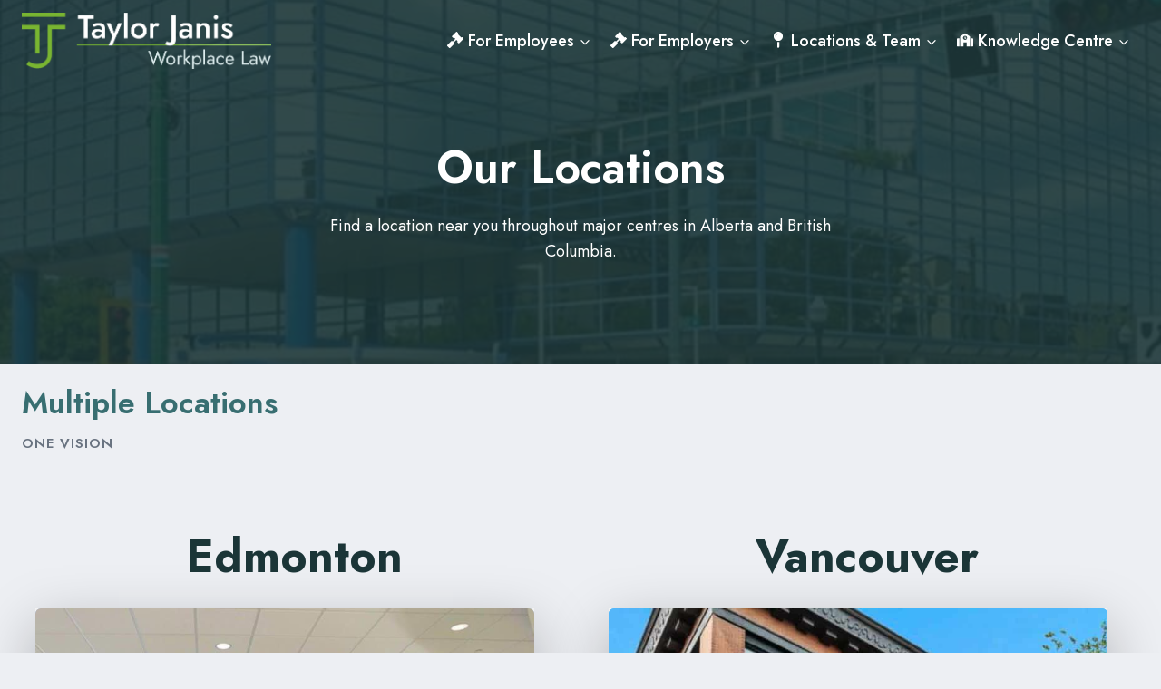

--- FILE ---
content_type: text/html; charset=UTF-8
request_url: https://www.tjworkplacelaw.com/locations/
body_size: 32071
content:
<!doctype html>
<html lang="en-CA" prefix="og: https://ogp.me/ns#" class="no-js" itemtype="https://schema.org/WebPage" itemscope>
<head>
	<meta charset="UTF-8">
	<meta name="viewport" content="width=device-width, initial-scale=1, minimum-scale=1">
		<style>img:is([sizes="auto" i], [sizes^="auto," i]) { contain-intrinsic-size: 3000px 1500px }</style>
	
<!-- Search Engine Optimization by Rank Math - https://rankmath.com/ -->
<title>Locations - Taylor Janis Workplace Law</title>
<meta name="description" content="Find a location near you throughout major centres in Alberta and British Columbia."/>
<meta name="robots" content="follow, index, max-snippet:-1, max-video-preview:-1, max-image-preview:large"/>
<link rel="canonical" href="https://www.tjworkplacelaw.com/locations/" />
<meta property="og:locale" content="en_US" />
<meta property="og:type" content="article" />
<meta property="og:title" content="Locations - Taylor Janis Workplace Law" />
<meta property="og:description" content="Find a location near you throughout major centres in Alberta and British Columbia." />
<meta property="og:url" content="https://www.tjworkplacelaw.com/locations/" />
<meta property="og:site_name" content="Taylor Janis Employment Law" />
<meta property="og:updated_time" content="2025-10-29T20:44:19-06:00" />
<meta property="og:image" content="https://www.tjworkplacelaw.com/wp-content/uploads/2023/03/EdmontonBuilding.jpg" />
<meta property="og:image:secure_url" content="https://www.tjworkplacelaw.com/wp-content/uploads/2023/03/EdmontonBuilding.jpg" />
<meta property="og:image:width" content="800" />
<meta property="og:image:height" content="800" />
<meta property="og:image:alt" content="Edmonton Building" />
<meta property="og:image:type" content="image/jpeg" />
<meta name="twitter:card" content="summary_large_image" />
<meta name="twitter:title" content="Locations - Taylor Janis Workplace Law" />
<meta name="twitter:description" content="Find a location near you throughout major centres in Alberta and British Columbia." />
<meta name="twitter:image" content="https://www.tjworkplacelaw.com/wp-content/uploads/2023/03/EdmontonBuilding.jpg" />
<meta name="twitter:label1" content="Time to read" />
<meta name="twitter:data1" content="1 minute" />
<!-- /Rank Math WordPress SEO plugin -->

<script type='application/javascript'  id='pys-version-script'>console.log('PixelYourSite Free version 11.1.3');</script>
<link rel="alternate" type="application/rss+xml" title="Taylor Janis Workplace Law &raquo; Feed" href="https://www.tjworkplacelaw.com/feed/" />
<link rel="alternate" type="application/rss+xml" title="Taylor Janis Workplace Law &raquo; Comments Feed" href="https://www.tjworkplacelaw.com/comments/feed/" />
			<script>document.documentElement.classList.remove( 'no-js' );</script>
			<script>
window._wpemojiSettings = {"baseUrl":"https:\/\/s.w.org\/images\/core\/emoji\/16.0.1\/72x72\/","ext":".png","svgUrl":"https:\/\/s.w.org\/images\/core\/emoji\/16.0.1\/svg\/","svgExt":".svg","source":{"concatemoji":"https:\/\/www.tjworkplacelaw.com\/wp-includes\/js\/wp-emoji-release.min.js?ver=6.8.3"}};
/*! This file is auto-generated */
!function(s,n){var o,i,e;function c(e){try{var t={supportTests:e,timestamp:(new Date).valueOf()};sessionStorage.setItem(o,JSON.stringify(t))}catch(e){}}function p(e,t,n){e.clearRect(0,0,e.canvas.width,e.canvas.height),e.fillText(t,0,0);var t=new Uint32Array(e.getImageData(0,0,e.canvas.width,e.canvas.height).data),a=(e.clearRect(0,0,e.canvas.width,e.canvas.height),e.fillText(n,0,0),new Uint32Array(e.getImageData(0,0,e.canvas.width,e.canvas.height).data));return t.every(function(e,t){return e===a[t]})}function u(e,t){e.clearRect(0,0,e.canvas.width,e.canvas.height),e.fillText(t,0,0);for(var n=e.getImageData(16,16,1,1),a=0;a<n.data.length;a++)if(0!==n.data[a])return!1;return!0}function f(e,t,n,a){switch(t){case"flag":return n(e,"\ud83c\udff3\ufe0f\u200d\u26a7\ufe0f","\ud83c\udff3\ufe0f\u200b\u26a7\ufe0f")?!1:!n(e,"\ud83c\udde8\ud83c\uddf6","\ud83c\udde8\u200b\ud83c\uddf6")&&!n(e,"\ud83c\udff4\udb40\udc67\udb40\udc62\udb40\udc65\udb40\udc6e\udb40\udc67\udb40\udc7f","\ud83c\udff4\u200b\udb40\udc67\u200b\udb40\udc62\u200b\udb40\udc65\u200b\udb40\udc6e\u200b\udb40\udc67\u200b\udb40\udc7f");case"emoji":return!a(e,"\ud83e\udedf")}return!1}function g(e,t,n,a){var r="undefined"!=typeof WorkerGlobalScope&&self instanceof WorkerGlobalScope?new OffscreenCanvas(300,150):s.createElement("canvas"),o=r.getContext("2d",{willReadFrequently:!0}),i=(o.textBaseline="top",o.font="600 32px Arial",{});return e.forEach(function(e){i[e]=t(o,e,n,a)}),i}function t(e){var t=s.createElement("script");t.src=e,t.defer=!0,s.head.appendChild(t)}"undefined"!=typeof Promise&&(o="wpEmojiSettingsSupports",i=["flag","emoji"],n.supports={everything:!0,everythingExceptFlag:!0},e=new Promise(function(e){s.addEventListener("DOMContentLoaded",e,{once:!0})}),new Promise(function(t){var n=function(){try{var e=JSON.parse(sessionStorage.getItem(o));if("object"==typeof e&&"number"==typeof e.timestamp&&(new Date).valueOf()<e.timestamp+604800&&"object"==typeof e.supportTests)return e.supportTests}catch(e){}return null}();if(!n){if("undefined"!=typeof Worker&&"undefined"!=typeof OffscreenCanvas&&"undefined"!=typeof URL&&URL.createObjectURL&&"undefined"!=typeof Blob)try{var e="postMessage("+g.toString()+"("+[JSON.stringify(i),f.toString(),p.toString(),u.toString()].join(",")+"));",a=new Blob([e],{type:"text/javascript"}),r=new Worker(URL.createObjectURL(a),{name:"wpTestEmojiSupports"});return void(r.onmessage=function(e){c(n=e.data),r.terminate(),t(n)})}catch(e){}c(n=g(i,f,p,u))}t(n)}).then(function(e){for(var t in e)n.supports[t]=e[t],n.supports.everything=n.supports.everything&&n.supports[t],"flag"!==t&&(n.supports.everythingExceptFlag=n.supports.everythingExceptFlag&&n.supports[t]);n.supports.everythingExceptFlag=n.supports.everythingExceptFlag&&!n.supports.flag,n.DOMReady=!1,n.readyCallback=function(){n.DOMReady=!0}}).then(function(){return e}).then(function(){var e;n.supports.everything||(n.readyCallback(),(e=n.source||{}).concatemoji?t(e.concatemoji):e.wpemoji&&e.twemoji&&(t(e.twemoji),t(e.wpemoji)))}))}((window,document),window._wpemojiSettings);
</script>
<link rel='stylesheet' id='kadence-conversions-css' href='https://www.tjworkplacelaw.com/wp-content/plugins/kadence-conversions/assets/kadence-conversions.css?ver=1.1.4' media='all' />
<style id='kadence-conversions-7037-inline-css'>
.kadence-conversion-wrap.kadence-conversion-7037 .kadence-conversions-close{background:var(--global-palette8, #F7FAFC);font-size:32px;}@media all and (max-width: 1024px){.kadence-conversion-wrap.kadence-conversion-7037 .kadence-conversions-close{font-size:3px;}}@media all and (max-width: 767px){.kadence-conversion-wrap.kadence-conversion-7037 .kadence-conversions-close{font-size:30px;}}.kadence-conversion-wrap.kadence-conversion-7037 .kadence-conversion{background-color:var(--global-palette3, #1A202C);border-color:var(--global-palette9, #ffffff);border-top-left-radius:5px;border-top-right-radius:5px;border-bottom-right-radius:5px;border-bottom-left-radius:5px;border-top-width:5px;border-right-width:5px;border-bottom-width:5px;border-left-width:5px;}.kadence-conversion-wrap.kadence-conversion-7037 .kadence-conversion{box-shadow:0 0 14px 0 rgba(0,0,0,0.2);}.kadence-conversion-wrap.kadence-conversion-7037:not(.kadence-conversion-banner) .kadence-conversion{max-width:700px;}.kadence-conversion-wrap.kadence-conversion-7037.kadence-conversion-banner .kadence-conversion-inner{max-width:700px;}
</style>
<link rel='stylesheet' id='kadence-blocks-advancedbtn-css' href='https://www.tjworkplacelaw.com/wp-content/plugins/kadence-blocks/dist/style-blocks-advancedbtn.css?ver=3.5.26' media='all' />
<style id='wp-emoji-styles-inline-css'>

	img.wp-smiley, img.emoji {
		display: inline !important;
		border: none !important;
		box-shadow: none !important;
		height: 1em !important;
		width: 1em !important;
		margin: 0 0.07em !important;
		vertical-align: -0.1em !important;
		background: none !important;
		padding: 0 !important;
	}
</style>
<link rel='stylesheet' id='wp-block-library-css' href='https://www.tjworkplacelaw.com/wp-includes/css/dist/block-library/style.min.css?ver=6.8.3' media='all' />
<style id='classic-theme-styles-inline-css'>
/*! This file is auto-generated */
.wp-block-button__link{color:#fff;background-color:#32373c;border-radius:9999px;box-shadow:none;text-decoration:none;padding:calc(.667em + 2px) calc(1.333em + 2px);font-size:1.125em}.wp-block-file__button{background:#32373c;color:#fff;text-decoration:none}
</style>
<style id='global-styles-inline-css'>
:root{--wp--preset--aspect-ratio--square: 1;--wp--preset--aspect-ratio--4-3: 4/3;--wp--preset--aspect-ratio--3-4: 3/4;--wp--preset--aspect-ratio--3-2: 3/2;--wp--preset--aspect-ratio--2-3: 2/3;--wp--preset--aspect-ratio--16-9: 16/9;--wp--preset--aspect-ratio--9-16: 9/16;--wp--preset--color--black: #000000;--wp--preset--color--cyan-bluish-gray: #abb8c3;--wp--preset--color--white: #ffffff;--wp--preset--color--pale-pink: #f78da7;--wp--preset--color--vivid-red: #cf2e2e;--wp--preset--color--luminous-vivid-orange: #ff6900;--wp--preset--color--luminous-vivid-amber: #fcb900;--wp--preset--color--light-green-cyan: #7bdcb5;--wp--preset--color--vivid-green-cyan: #00d084;--wp--preset--color--pale-cyan-blue: #8ed1fc;--wp--preset--color--vivid-cyan-blue: #0693e3;--wp--preset--color--vivid-purple: #9b51e0;--wp--preset--color--theme-palette-1: var(--global-palette1);--wp--preset--color--theme-palette-2: var(--global-palette2);--wp--preset--color--theme-palette-3: var(--global-palette3);--wp--preset--color--theme-palette-4: var(--global-palette4);--wp--preset--color--theme-palette-5: var(--global-palette5);--wp--preset--color--theme-palette-6: var(--global-palette6);--wp--preset--color--theme-palette-7: var(--global-palette7);--wp--preset--color--theme-palette-8: var(--global-palette8);--wp--preset--color--theme-palette-9: var(--global-palette9);--wp--preset--gradient--vivid-cyan-blue-to-vivid-purple: linear-gradient(135deg,rgba(6,147,227,1) 0%,rgb(155,81,224) 100%);--wp--preset--gradient--light-green-cyan-to-vivid-green-cyan: linear-gradient(135deg,rgb(122,220,180) 0%,rgb(0,208,130) 100%);--wp--preset--gradient--luminous-vivid-amber-to-luminous-vivid-orange: linear-gradient(135deg,rgba(252,185,0,1) 0%,rgba(255,105,0,1) 100%);--wp--preset--gradient--luminous-vivid-orange-to-vivid-red: linear-gradient(135deg,rgba(255,105,0,1) 0%,rgb(207,46,46) 100%);--wp--preset--gradient--very-light-gray-to-cyan-bluish-gray: linear-gradient(135deg,rgb(238,238,238) 0%,rgb(169,184,195) 100%);--wp--preset--gradient--cool-to-warm-spectrum: linear-gradient(135deg,rgb(74,234,220) 0%,rgb(151,120,209) 20%,rgb(207,42,186) 40%,rgb(238,44,130) 60%,rgb(251,105,98) 80%,rgb(254,248,76) 100%);--wp--preset--gradient--blush-light-purple: linear-gradient(135deg,rgb(255,206,236) 0%,rgb(152,150,240) 100%);--wp--preset--gradient--blush-bordeaux: linear-gradient(135deg,rgb(254,205,165) 0%,rgb(254,45,45) 50%,rgb(107,0,62) 100%);--wp--preset--gradient--luminous-dusk: linear-gradient(135deg,rgb(255,203,112) 0%,rgb(199,81,192) 50%,rgb(65,88,208) 100%);--wp--preset--gradient--pale-ocean: linear-gradient(135deg,rgb(255,245,203) 0%,rgb(182,227,212) 50%,rgb(51,167,181) 100%);--wp--preset--gradient--electric-grass: linear-gradient(135deg,rgb(202,248,128) 0%,rgb(113,206,126) 100%);--wp--preset--gradient--midnight: linear-gradient(135deg,rgb(2,3,129) 0%,rgb(40,116,252) 100%);--wp--preset--font-size--small: var(--global-font-size-small);--wp--preset--font-size--medium: var(--global-font-size-medium);--wp--preset--font-size--large: var(--global-font-size-large);--wp--preset--font-size--x-large: 42px;--wp--preset--font-size--larger: var(--global-font-size-larger);--wp--preset--font-size--xxlarge: var(--global-font-size-xxlarge);--wp--preset--spacing--20: 0.44rem;--wp--preset--spacing--30: 0.67rem;--wp--preset--spacing--40: 1rem;--wp--preset--spacing--50: 1.5rem;--wp--preset--spacing--60: 2.25rem;--wp--preset--spacing--70: 3.38rem;--wp--preset--spacing--80: 5.06rem;--wp--preset--shadow--natural: 6px 6px 9px rgba(0, 0, 0, 0.2);--wp--preset--shadow--deep: 12px 12px 50px rgba(0, 0, 0, 0.4);--wp--preset--shadow--sharp: 6px 6px 0px rgba(0, 0, 0, 0.2);--wp--preset--shadow--outlined: 6px 6px 0px -3px rgba(255, 255, 255, 1), 6px 6px rgba(0, 0, 0, 1);--wp--preset--shadow--crisp: 6px 6px 0px rgba(0, 0, 0, 1);}:where(.is-layout-flex){gap: 0.5em;}:where(.is-layout-grid){gap: 0.5em;}body .is-layout-flex{display: flex;}.is-layout-flex{flex-wrap: wrap;align-items: center;}.is-layout-flex > :is(*, div){margin: 0;}body .is-layout-grid{display: grid;}.is-layout-grid > :is(*, div){margin: 0;}:where(.wp-block-columns.is-layout-flex){gap: 2em;}:where(.wp-block-columns.is-layout-grid){gap: 2em;}:where(.wp-block-post-template.is-layout-flex){gap: 1.25em;}:where(.wp-block-post-template.is-layout-grid){gap: 1.25em;}.has-black-color{color: var(--wp--preset--color--black) !important;}.has-cyan-bluish-gray-color{color: var(--wp--preset--color--cyan-bluish-gray) !important;}.has-white-color{color: var(--wp--preset--color--white) !important;}.has-pale-pink-color{color: var(--wp--preset--color--pale-pink) !important;}.has-vivid-red-color{color: var(--wp--preset--color--vivid-red) !important;}.has-luminous-vivid-orange-color{color: var(--wp--preset--color--luminous-vivid-orange) !important;}.has-luminous-vivid-amber-color{color: var(--wp--preset--color--luminous-vivid-amber) !important;}.has-light-green-cyan-color{color: var(--wp--preset--color--light-green-cyan) !important;}.has-vivid-green-cyan-color{color: var(--wp--preset--color--vivid-green-cyan) !important;}.has-pale-cyan-blue-color{color: var(--wp--preset--color--pale-cyan-blue) !important;}.has-vivid-cyan-blue-color{color: var(--wp--preset--color--vivid-cyan-blue) !important;}.has-vivid-purple-color{color: var(--wp--preset--color--vivid-purple) !important;}.has-black-background-color{background-color: var(--wp--preset--color--black) !important;}.has-cyan-bluish-gray-background-color{background-color: var(--wp--preset--color--cyan-bluish-gray) !important;}.has-white-background-color{background-color: var(--wp--preset--color--white) !important;}.has-pale-pink-background-color{background-color: var(--wp--preset--color--pale-pink) !important;}.has-vivid-red-background-color{background-color: var(--wp--preset--color--vivid-red) !important;}.has-luminous-vivid-orange-background-color{background-color: var(--wp--preset--color--luminous-vivid-orange) !important;}.has-luminous-vivid-amber-background-color{background-color: var(--wp--preset--color--luminous-vivid-amber) !important;}.has-light-green-cyan-background-color{background-color: var(--wp--preset--color--light-green-cyan) !important;}.has-vivid-green-cyan-background-color{background-color: var(--wp--preset--color--vivid-green-cyan) !important;}.has-pale-cyan-blue-background-color{background-color: var(--wp--preset--color--pale-cyan-blue) !important;}.has-vivid-cyan-blue-background-color{background-color: var(--wp--preset--color--vivid-cyan-blue) !important;}.has-vivid-purple-background-color{background-color: var(--wp--preset--color--vivid-purple) !important;}.has-black-border-color{border-color: var(--wp--preset--color--black) !important;}.has-cyan-bluish-gray-border-color{border-color: var(--wp--preset--color--cyan-bluish-gray) !important;}.has-white-border-color{border-color: var(--wp--preset--color--white) !important;}.has-pale-pink-border-color{border-color: var(--wp--preset--color--pale-pink) !important;}.has-vivid-red-border-color{border-color: var(--wp--preset--color--vivid-red) !important;}.has-luminous-vivid-orange-border-color{border-color: var(--wp--preset--color--luminous-vivid-orange) !important;}.has-luminous-vivid-amber-border-color{border-color: var(--wp--preset--color--luminous-vivid-amber) !important;}.has-light-green-cyan-border-color{border-color: var(--wp--preset--color--light-green-cyan) !important;}.has-vivid-green-cyan-border-color{border-color: var(--wp--preset--color--vivid-green-cyan) !important;}.has-pale-cyan-blue-border-color{border-color: var(--wp--preset--color--pale-cyan-blue) !important;}.has-vivid-cyan-blue-border-color{border-color: var(--wp--preset--color--vivid-cyan-blue) !important;}.has-vivid-purple-border-color{border-color: var(--wp--preset--color--vivid-purple) !important;}.has-vivid-cyan-blue-to-vivid-purple-gradient-background{background: var(--wp--preset--gradient--vivid-cyan-blue-to-vivid-purple) !important;}.has-light-green-cyan-to-vivid-green-cyan-gradient-background{background: var(--wp--preset--gradient--light-green-cyan-to-vivid-green-cyan) !important;}.has-luminous-vivid-amber-to-luminous-vivid-orange-gradient-background{background: var(--wp--preset--gradient--luminous-vivid-amber-to-luminous-vivid-orange) !important;}.has-luminous-vivid-orange-to-vivid-red-gradient-background{background: var(--wp--preset--gradient--luminous-vivid-orange-to-vivid-red) !important;}.has-very-light-gray-to-cyan-bluish-gray-gradient-background{background: var(--wp--preset--gradient--very-light-gray-to-cyan-bluish-gray) !important;}.has-cool-to-warm-spectrum-gradient-background{background: var(--wp--preset--gradient--cool-to-warm-spectrum) !important;}.has-blush-light-purple-gradient-background{background: var(--wp--preset--gradient--blush-light-purple) !important;}.has-blush-bordeaux-gradient-background{background: var(--wp--preset--gradient--blush-bordeaux) !important;}.has-luminous-dusk-gradient-background{background: var(--wp--preset--gradient--luminous-dusk) !important;}.has-pale-ocean-gradient-background{background: var(--wp--preset--gradient--pale-ocean) !important;}.has-electric-grass-gradient-background{background: var(--wp--preset--gradient--electric-grass) !important;}.has-midnight-gradient-background{background: var(--wp--preset--gradient--midnight) !important;}.has-small-font-size{font-size: var(--wp--preset--font-size--small) !important;}.has-medium-font-size{font-size: var(--wp--preset--font-size--medium) !important;}.has-large-font-size{font-size: var(--wp--preset--font-size--large) !important;}.has-x-large-font-size{font-size: var(--wp--preset--font-size--x-large) !important;}
:where(.wp-block-post-template.is-layout-flex){gap: 1.25em;}:where(.wp-block-post-template.is-layout-grid){gap: 1.25em;}
:where(.wp-block-columns.is-layout-flex){gap: 2em;}:where(.wp-block-columns.is-layout-grid){gap: 2em;}
:root :where(.wp-block-pullquote){font-size: 1.5em;line-height: 1.6;}
</style>
<link rel='stylesheet' id='kadence-global-css' href='https://www.tjworkplacelaw.com/wp-content/themes/kadence/assets/css/global.min.css?ver=1.3.6' media='all' />
<style id='kadence-global-inline-css'>
/* Kadence Base CSS */
:root{--global-palette1:#63863a;--global-palette2:#79b531;--global-palette3:#1b3537;--global-palette4:#386e71;--global-palette5:#5f8a8e;--global-palette6:#697380;--global-palette7:#c2e0a4;--global-palette8:#edeff3;--global-palette9:#ffffff;--global-palette9rgb:255, 255, 255;--global-palette-highlight:var(--global-palette1);--global-palette-highlight-alt:var(--global-palette2);--global-palette-highlight-alt2:var(--global-palette9);--global-palette-btn-bg:linear-gradient(135deg,rgb(175,255,82) 0%,rgb(117,183,38) 99%);--global-palette-btn-bg-hover:linear-gradient(135deg,rgb(158,212,95) 0%,rgb(126,190,60) 98%);--global-palette-btn:var(--global-palette3);--global-palette-btn-hover:var(--global-palette9);--global-body-font-family:Jost, sans-serif;--global-heading-font-family:Jost, sans-serif;--global-primary-nav-font-family:inherit;--global-fallback-font:sans-serif;--global-display-fallback-font:sans-serif;--global-content-width:1290px;--global-content-wide-width:calc(1290px + 230px);--global-content-narrow-width:842px;--global-content-edge-padding:1.5rem;--global-content-boxed-padding:2rem;--global-calc-content-width:calc(1290px - var(--global-content-edge-padding) - var(--global-content-edge-padding) );--wp--style--global--content-size:var(--global-calc-content-width);}.wp-site-blocks{--global-vw:calc( 100vw - ( 0.5 * var(--scrollbar-offset)));}body{background:var(--global-palette8);}body, input, select, optgroup, textarea{font-style:normal;font-weight:normal;font-size:18px;line-height:1.6;font-family:var(--global-body-font-family);color:var(--global-palette3);}.content-bg, body.content-style-unboxed .site{background:var(--global-palette9);}h1,h2,h3,h4,h5,h6{font-family:var(--global-heading-font-family);}h1{font-style:normal;font-weight:600;font-size:50px;line-height:1.3;text-transform:none;color:var(--global-palette3);}h2{font-style:normal;font-weight:600;font-size:34px;line-height:1.2;text-transform:none;color:var(--global-palette4);}h3{font-style:normal;font-weight:600;font-size:22px;line-height:1.5;text-transform:none;color:var(--global-palette1);}h4{font-style:normal;font-weight:600;font-size:20px;line-height:1.5;text-transform:none;color:var(--global-palette5);}h5{font-style:normal;font-weight:600;font-size:19px;line-height:1.5;text-transform:none;color:var(--global-palette4);}h6{font-style:normal;font-weight:600;font-size:18px;line-height:1.5;text-transform:none;color:var(--global-palette5);}@media all and (max-width: 1024px){h2{font-size:34px;}}@media all and (max-width: 767px){h2{font-size:28px;}}.entry-hero .kadence-breadcrumbs{max-width:1290px;}.site-container, .site-header-row-layout-contained, .site-footer-row-layout-contained, .entry-hero-layout-contained, .comments-area, .alignfull > .wp-block-cover__inner-container, .alignwide > .wp-block-cover__inner-container{max-width:var(--global-content-width);}.content-width-narrow .content-container.site-container, .content-width-narrow .hero-container.site-container{max-width:var(--global-content-narrow-width);}@media all and (min-width: 1520px){.wp-site-blocks .content-container  .alignwide{margin-left:-115px;margin-right:-115px;width:unset;max-width:unset;}}@media all and (min-width: 1102px){.content-width-narrow .wp-site-blocks .content-container .alignwide{margin-left:-130px;margin-right:-130px;width:unset;max-width:unset;}}.content-style-boxed .wp-site-blocks .entry-content .alignwide{margin-left:calc( -1 * var( --global-content-boxed-padding ) );margin-right:calc( -1 * var( --global-content-boxed-padding ) );}.content-area{margin-top:5rem;margin-bottom:5rem;}@media all and (max-width: 1024px){.content-area{margin-top:3rem;margin-bottom:3rem;}}@media all and (max-width: 767px){.content-area{margin-top:2rem;margin-bottom:2rem;}}@media all and (max-width: 1024px){:root{--global-content-boxed-padding:2rem;}}@media all and (max-width: 767px){:root{--global-content-boxed-padding:1.5rem;}}.entry-content-wrap{padding:2rem;}@media all and (max-width: 1024px){.entry-content-wrap{padding:2rem;}}@media all and (max-width: 767px){.entry-content-wrap{padding:1.5rem;}}.entry.single-entry{box-shadow:0px 15px 15px -10px rgba(0,0,0,0.05);}.entry.loop-entry{box-shadow:0px 15px 15px -10px rgba(0,0,0,0.05);}.loop-entry .entry-content-wrap{padding:2rem;}@media all and (max-width: 1024px){.loop-entry .entry-content-wrap{padding:2rem;}}@media all and (max-width: 767px){.loop-entry .entry-content-wrap{padding:1.5rem;}}.elementor-button-wrapper .elementor-button{background-image:var(--global-palette-btn-bg);}.elementor-button-wrapper .elementor-button:hover, .elementor-button-wrapper .elementor-button:focus{background-image:var(--global-palette-btn-bg-hover);}button, .button, .wp-block-button__link, input[type="button"], input[type="reset"], input[type="submit"], .fl-button, .elementor-button-wrapper .elementor-button, .wc-block-components-checkout-place-order-button, .wc-block-cart__submit{font-style:normal;font-weight:500;font-size:18px;line-height:1;letter-spacing:0px;font-family:Jost, sans-serif;text-transform:capitalize;border-radius:4px;padding:16px 40px 16px 40px;box-shadow:0px 0px 0px -7px rgba(0,0,0,0);}.wp-block-button.is-style-outline .wp-block-button__link{padding:16px 40px 16px 40px;}button:hover, button:focus, button:active, .button:hover, .button:focus, .button:active, .wp-block-button__link:hover, .wp-block-button__link:focus, .wp-block-button__link:active, input[type="button"]:hover, input[type="button"]:focus, input[type="button"]:active, input[type="reset"]:hover, input[type="reset"]:focus, input[type="reset"]:active, input[type="submit"]:hover, input[type="submit"]:focus, input[type="submit"]:active, .elementor-button-wrapper .elementor-button:hover, .elementor-button-wrapper .elementor-button:focus, .elementor-button-wrapper .elementor-button:active, .wc-block-cart__submit:hover{box-shadow:0px 15px 25px -7px rgba(0,0,0,0.1);}.kb-button.kb-btn-global-outline.kb-btn-global-inherit{padding-top:calc(16px - 2px);padding-right:calc(40px - 2px);padding-bottom:calc(16px - 2px);padding-left:calc(40px - 2px);}@media all and (min-width: 1025px){.transparent-header .entry-hero .entry-hero-container-inner{padding-top:90px;}}@media all and (max-width: 1024px){.mobile-transparent-header .entry-hero .entry-hero-container-inner{padding-top:90px;}}@media all and (max-width: 767px){.mobile-transparent-header .entry-hero .entry-hero-container-inner{padding-top:90px;}}.wp-site-blocks .page-title h1{font-style:normal;color:#ffffff;}.page-title .entry-meta{color:#ffffff;}.page-title .kadence-breadcrumbs{color:#ffffff;}.page-hero-section .entry-hero-container-inner{background-image:url('https://www.tjworkplacelaw.com/wp-content/uploads/2023/02/HomepageImage.jpg');background-repeat:no-repeat;background-position:42% 32%;background-size:cover;background-attachment:scroll;}.entry-hero.page-hero-section .entry-header{min-height:300px;}.page-hero-section .hero-section-overlay{background:rgba(11,48,58,0.88);}@media all and (max-width: 767px){.entry-hero.page-hero-section .entry-header{min-height:240px;}}.loop-entry.type-post h2.entry-title{font-style:normal;font-size:24px;color:var(--global-palette4);}@media all and (max-width: 767px){.loop-entry.type-post h2.entry-title{font-size:24px;}}.loop-entry.type-post .entry-taxonomies, .loop-entry.type-post .entry-taxonomies a{color:var(--global-palette1);}.loop-entry.type-post .entry-taxonomies .category-style-pill a{background:var(--global-palette1);}.loop-entry.type-post .entry-meta{color:#929292;}
/* Kadence Header CSS */
@media all and (max-width: 1024px){.mobile-transparent-header #masthead{position:absolute;left:0px;right:0px;z-index:100;}.kadence-scrollbar-fixer.mobile-transparent-header #masthead{right:var(--scrollbar-offset,0);}.mobile-transparent-header #masthead, .mobile-transparent-header .site-top-header-wrap .site-header-row-container-inner, .mobile-transparent-header .site-main-header-wrap .site-header-row-container-inner, .mobile-transparent-header .site-bottom-header-wrap .site-header-row-container-inner{background:transparent;}.site-header-row-tablet-layout-fullwidth, .site-header-row-tablet-layout-standard{padding:0px;}}@media all and (min-width: 1025px){.transparent-header #masthead{position:absolute;left:0px;right:0px;z-index:100;}.transparent-header.kadence-scrollbar-fixer #masthead{right:var(--scrollbar-offset,0);}.transparent-header #masthead, .transparent-header .site-top-header-wrap .site-header-row-container-inner, .transparent-header .site-main-header-wrap .site-header-row-container-inner, .transparent-header .site-bottom-header-wrap .site-header-row-container-inner{background:transparent;}}.site-branding a.brand img{max-width:275px;}.site-branding a.brand img.svg-logo-image{width:275px;}@media all and (max-width: 767px){.site-branding a.brand img{max-width:194px;}.site-branding a.brand img.svg-logo-image{width:194px;}}.site-branding{padding:0px 0px 0px 0px;}#masthead, #masthead .kadence-sticky-header.item-is-fixed:not(.item-at-start):not(.site-header-row-container):not(.site-main-header-wrap), #masthead .kadence-sticky-header.item-is-fixed:not(.item-at-start) > .site-header-row-container-inner{background:#ffffff;}.site-main-header-wrap .site-header-row-container-inner{background:var(--global-palette3);}.site-main-header-inner-wrap{min-height:90px;}#masthead .kadence-sticky-header.item-is-fixed:not(.item-at-start):not(.site-header-row-container):not(.item-hidden-above):not(.site-main-header-wrap), #masthead .kadence-sticky-header.item-is-fixed:not(.item-at-start):not(.item-hidden-above) > .site-header-row-container-inner{background:var(--global-palette3);}.transparent-header #wrapper #masthead{border-bottom:1px solid rgba(247,243,238,0.15);}.header-navigation[class*="header-navigation-style-underline"] .header-menu-container.primary-menu-container>ul>li>a:after{width:calc( 100% - 1.2em);}.main-navigation .primary-menu-container > ul > li.menu-item > a{padding-left:calc(1.2em / 2);padding-right:calc(1.2em / 2);padding-top:0.6em;padding-bottom:0.6em;color:var(--global-palette9);}.main-navigation .primary-menu-container > ul > li.menu-item .dropdown-nav-special-toggle{right:calc(1.2em / 2);}.main-navigation .primary-menu-container > ul li.menu-item > a{font-style:normal;font-weight:500;font-size:18px;}.main-navigation .primary-menu-container > ul > li.menu-item > a:hover{color:var(--global-palette2);}.main-navigation .primary-menu-container > ul > li.menu-item.current-menu-item > a{color:var(--global-palette2);}.header-navigation .header-menu-container ul ul.sub-menu, .header-navigation .header-menu-container ul ul.submenu{background:var(--global-palette3);box-shadow:0px 2px 13px 0px rgba(0,0,0,0.1);}.header-navigation .header-menu-container ul ul li.menu-item, .header-menu-container ul.menu > li.kadence-menu-mega-enabled > ul > li.menu-item > a{border-bottom:1px solid rgba(255,255,255,0.1);}.header-navigation .header-menu-container ul ul li.menu-item > a{width:340px;padding-top:0.9em;padding-bottom:0.9em;color:var(--global-palette8);font-style:normal;font-size:17px;line-height:1;}.header-navigation .header-menu-container ul ul li.menu-item > a:hover{color:var(--global-palette9);background:var(--global-palette4);}.header-navigation .header-menu-container ul ul li.menu-item.current-menu-item > a{color:var(--global-palette9);background:var(--global-palette4);}.mobile-toggle-open-container .menu-toggle-open, .mobile-toggle-open-container .menu-toggle-open:focus{color:#ffffff;padding:0.4em 0.6em 0.4em 0.6em;font-size:14px;}.mobile-toggle-open-container .menu-toggle-open.menu-toggle-style-bordered{border:1px solid currentColor;}.mobile-toggle-open-container .menu-toggle-open .menu-toggle-icon{font-size:25px;}.mobile-toggle-open-container .menu-toggle-open:hover, .mobile-toggle-open-container .menu-toggle-open:focus-visible{color:var(--global-palette-highlight);}.mobile-navigation ul li{font-style:normal;font-size:18px;}.mobile-navigation ul li a{padding-top:1em;padding-bottom:1em;}.mobile-navigation ul li > a, .mobile-navigation ul li.menu-item-has-children > .drawer-nav-drop-wrap{color:var(--global-palette8);}.mobile-navigation ul li.current-menu-item > a, .mobile-navigation ul li.current-menu-item.menu-item-has-children > .drawer-nav-drop-wrap{color:var(--global-palette-highlight);}.mobile-navigation ul li.menu-item-has-children .drawer-nav-drop-wrap, .mobile-navigation ul li:not(.menu-item-has-children) a{border-bottom:1px solid rgba(255,255,255,0.1);}.mobile-navigation:not(.drawer-navigation-parent-toggle-true) ul li.menu-item-has-children .drawer-nav-drop-wrap button{border-left:1px solid rgba(255,255,255,0.1);}#mobile-drawer .drawer-header .drawer-toggle{padding:0.6em 0.15em 0.6em 0.15em;font-size:24px;}
/* Kadence Footer CSS */
.site-middle-footer-wrap .site-footer-row-container-inner{background:var(--global-palette3);font-style:normal;color:var(--global-palette9);border-top:1px none rgba(43,35,34,0.1);border-bottom:1px solid var(--global-palette5);}.site-footer .site-middle-footer-wrap a:where(:not(.button):not(.wp-block-button__link):not(.wp-element-button)){color:var(--global-palette9);}.site-footer .site-middle-footer-wrap a:where(:not(.button):not(.wp-block-button__link):not(.wp-element-button)):hover{color:var(--global-palette1);}.site-middle-footer-inner-wrap{padding-top:50px;padding-bottom:40px;grid-column-gap:25px;grid-row-gap:25px;}.site-middle-footer-inner-wrap .widget{margin-bottom:20px;}.site-middle-footer-inner-wrap .widget-area .widget-title{font-style:normal;font-size:17px;line-height:1.39;text-transform:capitalize;color:var(--global-palette9);}.site-middle-footer-inner-wrap .site-footer-section:not(:last-child):after{right:calc(-25px / 2);}.site-top-footer-wrap .site-footer-row-container-inner{background:#ffffff;}.site-top-footer-inner-wrap{padding-top:0px;padding-bottom:0px;grid-column-gap:20px;grid-row-gap:20px;}.site-top-footer-inner-wrap .widget{margin-bottom:10px;}.site-top-footer-inner-wrap .site-footer-section:not(:last-child):after{right:calc(-20px / 2);}.site-bottom-footer-wrap .site-footer-row-container-inner{background:var(--global-palette3);}.site-bottom-footer-inner-wrap{padding-top:30px;padding-bottom:30px;grid-column-gap:30px;}.site-bottom-footer-inner-wrap .widget{margin-bottom:30px;}.site-bottom-footer-inner-wrap .site-footer-section:not(:last-child):after{right:calc(-30px / 2);}.footer-social-wrap .footer-social-inner-wrap{font-size:1em;gap:0.3em;}.site-footer .site-footer-wrap .site-footer-section .footer-social-wrap .footer-social-inner-wrap .social-button{border:2px none transparent;border-radius:3px;}#colophon .footer-html{font-style:normal;color:var(--global-palette9);}
/* Kadence Pro Header CSS */
.header-navigation-dropdown-direction-left ul ul.submenu, .header-navigation-dropdown-direction-left ul ul.sub-menu{right:0px;left:auto;}.rtl .header-navigation-dropdown-direction-right ul ul.submenu, .rtl .header-navigation-dropdown-direction-right ul ul.sub-menu{left:0px;right:auto;}.header-account-button .nav-drop-title-wrap > .kadence-svg-iconset, .header-account-button > .kadence-svg-iconset{font-size:1.2em;}.site-header-item .header-account-button .nav-drop-title-wrap, .site-header-item .header-account-wrap > .header-account-button{display:flex;align-items:center;}.header-account-style-icon_label .header-account-label{padding-left:5px;}.header-account-style-label_icon .header-account-label{padding-right:5px;}.site-header-item .header-account-wrap .header-account-button{text-decoration:none;box-shadow:none;color:inherit;background:transparent;padding:0.6em 0em 0.6em 0em;}.header-mobile-account-wrap .header-account-button .nav-drop-title-wrap > .kadence-svg-iconset, .header-mobile-account-wrap .header-account-button > .kadence-svg-iconset{font-size:1.2em;}.header-mobile-account-wrap .header-account-button .nav-drop-title-wrap, .header-mobile-account-wrap > .header-account-button{display:flex;align-items:center;}.header-mobile-account-wrap.header-account-style-icon_label .header-account-label{padding-left:5px;}.header-mobile-account-wrap.header-account-style-label_icon .header-account-label{padding-right:5px;}.header-mobile-account-wrap .header-account-button{text-decoration:none;box-shadow:none;color:inherit;background:transparent;padding:0.6em 0em 0.6em 0em;}#login-drawer .drawer-inner .drawer-content{display:flex;justify-content:center;align-items:center;position:absolute;top:0px;bottom:0px;left:0px;right:0px;padding:0px;}#loginform p label{display:block;}#login-drawer #loginform{width:100%;}#login-drawer #loginform input{width:100%;}#login-drawer #loginform input[type="checkbox"]{width:auto;}#login-drawer .drawer-inner .drawer-header{position:relative;z-index:100;}#login-drawer .drawer-content_inner.widget_login_form_inner{padding:2em;width:100%;max-width:350px;border-radius:.25rem;background:var(--global-palette9);color:var(--global-palette4);}#login-drawer .lost_password a{color:var(--global-palette6);}#login-drawer .lost_password, #login-drawer .register-field{text-align:center;}#login-drawer .widget_login_form_inner p{margin-top:1.2em;margin-bottom:0em;}#login-drawer .widget_login_form_inner p:first-child{margin-top:0em;}#login-drawer .widget_login_form_inner label{margin-bottom:0.5em;}#login-drawer hr.register-divider{margin:1.2em 0;border-width:1px;}#login-drawer .register-field{font-size:90%;}@media all and (min-width: 1025px){#login-drawer hr.register-divider.hide-desktop{display:none;}#login-drawer p.register-field.hide-desktop{display:none;}}@media all and (max-width: 1024px){#login-drawer hr.register-divider.hide-mobile{display:none;}#login-drawer p.register-field.hide-mobile{display:none;}}@media all and (max-width: 767px){#login-drawer hr.register-divider.hide-mobile{display:none;}#login-drawer p.register-field.hide-mobile{display:none;}}.tertiary-navigation .tertiary-menu-container > ul > li.menu-item > a{padding-left:calc(1.2em / 2);padding-right:calc(1.2em / 2);padding-top:0.6em;padding-bottom:0.6em;color:var(--global-palette5);}.tertiary-navigation .tertiary-menu-container > ul > li.menu-item > a:hover{color:var(--global-palette-highlight);}.tertiary-navigation .tertiary-menu-container > ul > li.menu-item.current-menu-item > a{color:var(--global-palette3);}.header-navigation[class*="header-navigation-style-underline"] .header-menu-container.tertiary-menu-container>ul>li>a:after{width:calc( 100% - 1.2em);}.quaternary-navigation .quaternary-menu-container > ul > li.menu-item > a{padding-left:calc(1.2em / 2);padding-right:calc(1.2em / 2);padding-top:0.6em;padding-bottom:0.6em;color:var(--global-palette5);}.quaternary-navigation .quaternary-menu-container > ul > li.menu-item > a:hover{color:var(--global-palette-highlight);}.quaternary-navigation .quaternary-menu-container > ul > li.menu-item.current-menu-item > a{color:var(--global-palette3);}.header-navigation[class*="header-navigation-style-underline"] .header-menu-container.quaternary-menu-container>ul>li>a:after{width:calc( 100% - 1.2em);}#main-header .header-divider{border-right:1px solid var(--global-palette6);height:50%;}#main-header .header-divider2{border-right:1px solid var(--global-palette6);height:50%;}#main-header .header-divider3{border-right:1px solid var(--global-palette6);height:50%;}#mobile-header .header-mobile-divider, #mobile-drawer .header-mobile-divider{border-right:1px solid var(--global-palette6);height:50%;}#mobile-drawer .header-mobile-divider{border-top:1px solid var(--global-palette6);width:50%;}#mobile-header .header-mobile-divider2{border-right:1px solid var(--global-palette6);height:50%;}#mobile-drawer .header-mobile-divider2{border-top:1px solid var(--global-palette6);width:50%;}.header-item-search-bar form ::-webkit-input-placeholder{color:currentColor;opacity:0.5;}.header-item-search-bar form ::placeholder{color:currentColor;opacity:0.5;}.header-search-bar form{max-width:100%;width:240px;}.header-mobile-search-bar form{max-width:calc(100vw - var(--global-sm-spacing) - var(--global-sm-spacing));width:240px;}.header-widget-lstyle-normal .header-widget-area-inner a:not(.button){text-decoration:underline;}.element-contact-inner-wrap{display:flex;flex-wrap:wrap;align-items:center;margin-top:-0.6em;margin-left:calc(-0.6em / 2);margin-right:calc(-0.6em / 2);}.element-contact-inner-wrap .header-contact-item{display:inline-flex;flex-wrap:wrap;align-items:center;margin-top:0.6em;margin-left:calc(0.6em / 2);margin-right:calc(0.6em / 2);}.element-contact-inner-wrap .header-contact-item .kadence-svg-iconset{font-size:1em;}.header-contact-item img{display:inline-block;}.header-contact-item .contact-label{margin-left:0.3em;}.rtl .header-contact-item .contact-label{margin-right:0.3em;margin-left:0px;}.header-mobile-contact-wrap .element-contact-inner-wrap{display:flex;flex-wrap:wrap;align-items:center;margin-top:-0.6em;margin-left:calc(-0.6em / 2);margin-right:calc(-0.6em / 2);}.header-mobile-contact-wrap .element-contact-inner-wrap .header-contact-item{display:inline-flex;flex-wrap:wrap;align-items:center;margin-top:0.6em;margin-left:calc(0.6em / 2);margin-right:calc(0.6em / 2);}.header-mobile-contact-wrap .element-contact-inner-wrap .header-contact-item .kadence-svg-iconset{font-size:1em;}#main-header .header-button2{border:2px none transparent;box-shadow:0px 0px 0px -7px rgba(0,0,0,0);}#main-header .header-button2:hover{box-shadow:0px 15px 25px -7px rgba(0,0,0,0.1);}.mobile-header-button2-wrap .mobile-header-button-inner-wrap .mobile-header-button2{border:2px none transparent;box-shadow:0px 0px 0px -7px rgba(0,0,0,0);}.mobile-header-button2-wrap .mobile-header-button-inner-wrap .mobile-header-button2:hover{box-shadow:0px 15px 25px -7px rgba(0,0,0,0.1);}#widget-drawer.popup-drawer-layout-fullwidth .drawer-content .header-widget2, #widget-drawer.popup-drawer-layout-sidepanel .drawer-inner{max-width:400px;}#widget-drawer.popup-drawer-layout-fullwidth .drawer-content .header-widget2{margin:0 auto;}.widget-toggle-open{display:flex;align-items:center;background:transparent;box-shadow:none;}.widget-toggle-open:hover, .widget-toggle-open:focus{border-color:currentColor;background:transparent;box-shadow:none;}.widget-toggle-open .widget-toggle-icon{display:flex;}.widget-toggle-open .widget-toggle-label{padding-right:5px;}.rtl .widget-toggle-open .widget-toggle-label{padding-left:5px;padding-right:0px;}.widget-toggle-open .widget-toggle-label:empty, .rtl .widget-toggle-open .widget-toggle-label:empty{padding-right:0px;padding-left:0px;}.widget-toggle-open-container .widget-toggle-open{color:var(--global-palette5);padding:0.4em 0.6em 0.4em 0.6em;font-size:14px;}.widget-toggle-open-container .widget-toggle-open.widget-toggle-style-bordered{border:1px solid currentColor;}.widget-toggle-open-container .widget-toggle-open .widget-toggle-icon{font-size:20px;}.widget-toggle-open-container .widget-toggle-open:hover, .widget-toggle-open-container .widget-toggle-open:focus{color:var(--global-palette-highlight);}#widget-drawer .header-widget-2style-normal a:not(.button){text-decoration:underline;}#widget-drawer .header-widget-2style-plain a:not(.button){text-decoration:none;}#widget-drawer .header-widget2 .widget-title{color:var(--global-palette9);}#widget-drawer .header-widget2{color:var(--global-palette8);}#widget-drawer .header-widget2 a:not(.button), #widget-drawer .header-widget2 .drawer-sub-toggle{color:var(--global-palette8);}#widget-drawer .header-widget2 a:not(.button):hover, #widget-drawer .header-widget2 .drawer-sub-toggle:hover{color:var(--global-palette9);}#mobile-secondary-site-navigation ul li{font-size:14px;}#mobile-secondary-site-navigation ul li a{padding-top:1em;padding-bottom:1em;}#mobile-secondary-site-navigation ul li > a, #mobile-secondary-site-navigation ul li.menu-item-has-children > .drawer-nav-drop-wrap{color:var(--global-palette8);}#mobile-secondary-site-navigation ul li.current-menu-item > a, #mobile-secondary-site-navigation ul li.current-menu-item.menu-item-has-children > .drawer-nav-drop-wrap{color:var(--global-palette-highlight);}#mobile-secondary-site-navigation ul li.menu-item-has-children .drawer-nav-drop-wrap, #mobile-secondary-site-navigation ul li:not(.menu-item-has-children) a{border-bottom:1px solid rgba(255,255,255,0.1);}#mobile-secondary-site-navigation:not(.drawer-navigation-parent-toggle-true) ul li.menu-item-has-children .drawer-nav-drop-wrap button{border-left:1px solid rgba(255,255,255,0.1);}
</style>
<link rel='stylesheet' id='kadence-header-css' href='https://www.tjworkplacelaw.com/wp-content/themes/kadence/assets/css/header.min.css?ver=1.3.6' media='all' />
<link rel='stylesheet' id='kadence-content-css' href='https://www.tjworkplacelaw.com/wp-content/themes/kadence/assets/css/content.min.css?ver=1.3.6' media='all' />
<link rel='stylesheet' id='kadence-footer-css' href='https://www.tjworkplacelaw.com/wp-content/themes/kadence/assets/css/footer.min.css?ver=1.3.6' media='all' />
<link rel='stylesheet' id='menu-addons-css' href='https://www.tjworkplacelaw.com/wp-content/plugins/kadence-pro/dist/mega-menu/menu-addon.css?ver=1.1.15' media='all' />
<link rel='stylesheet' id='kadence-blocks-rowlayout-css' href='https://www.tjworkplacelaw.com/wp-content/plugins/kadence-blocks/dist/style-blocks-rowlayout.css?ver=3.5.26' media='all' />
<link rel='stylesheet' id='kadence-blocks-column-css' href='https://www.tjworkplacelaw.com/wp-content/plugins/kadence-blocks/dist/style-blocks-column.css?ver=3.5.26' media='all' />
<style id='kadence-blocks-advancedheading-inline-css'>
.wp-block-kadence-advancedheading mark{background:transparent;border-style:solid;border-width:0}.wp-block-kadence-advancedheading mark.kt-highlight{color:#f76a0c;}.kb-adv-heading-icon{display: inline-flex;justify-content: center;align-items: center;} .is-layout-constrained > .kb-advanced-heading-link {display: block;}.single-content .kadence-advanced-heading-wrapper h1, .single-content .kadence-advanced-heading-wrapper h2, .single-content .kadence-advanced-heading-wrapper h3, .single-content .kadence-advanced-heading-wrapper h4, .single-content .kadence-advanced-heading-wrapper h5, .single-content .kadence-advanced-heading-wrapper h6 {margin: 1.5em 0 .5em;}.single-content .kadence-advanced-heading-wrapper+* { margin-top:0;}.kb-screen-reader-text{position:absolute;width:1px;height:1px;padding:0;margin:-1px;overflow:hidden;clip:rect(0,0,0,0);}
</style>
<link rel='stylesheet' id='kadence-blocks-infobox-css' href='https://www.tjworkplacelaw.com/wp-content/plugins/kadence-blocks/dist/style-blocks-infobox.css?ver=3.5.26' media='all' />
<link rel='stylesheet' id='kadence-blocks-image-css' href='https://www.tjworkplacelaw.com/wp-content/plugins/kadence-blocks/dist/style-blocks-image.css?ver=3.5.26' media='all' />
<link rel='stylesheet' id='kadence-blocks-accordion-css' href='https://www.tjworkplacelaw.com/wp-content/plugins/kadence-blocks/dist/style-blocks-accordion.css?ver=3.5.26' media='all' />
<link rel='stylesheet' id='kadence-rankmath-css' href='https://www.tjworkplacelaw.com/wp-content/themes/kadence/assets/css/rankmath.min.css?ver=1.3.6' media='all' />
<link rel='stylesheet' id='kadence-blocks-pro-aos-css' href='https://www.tjworkplacelaw.com/wp-content/plugins/kadence-blocks-pro/includes/assets/css/aos.min.css?ver=2.8.4' media='all' />
<style id='kadence-blocks-global-variables-inline-css'>
:root {--global-kb-font-size-sm:clamp(0.8rem, 0.73rem + 0.217vw, 0.9rem);--global-kb-font-size-md:clamp(1.1rem, 0.995rem + 0.326vw, 1.25rem);--global-kb-font-size-lg:clamp(1.75rem, 1.576rem + 0.543vw, 2rem);--global-kb-font-size-xl:clamp(2.25rem, 1.728rem + 1.63vw, 3rem);--global-kb-font-size-xxl:clamp(2.5rem, 1.456rem + 3.26vw, 4rem);--global-kb-font-size-xxxl:clamp(2.75rem, 0.489rem + 7.065vw, 6rem);}
</style>
<style id='kadence_blocks_css-inline-css'>
ul.menu .wp-block-kadence-advancedbtn .kb-btn7037_b7fe94-e4.kb-button{width:initial;}.kb-row-layout-wrap.wp-block-kadence-rowlayout.kb-row-layout-id500_a043f1-60{margin-top:0px;margin-bottom:0px;}.kb-row-layout-id500_a043f1-60 > .kt-row-column-wrap{align-content:center;}:where(.kb-row-layout-id500_a043f1-60 > .kt-row-column-wrap) > .wp-block-kadence-column{justify-content:center;}.kb-row-layout-id500_a043f1-60 > .kt-row-column-wrap{max-width:var( --global-content-width, 1290px );padding-left:var(--global-content-edge-padding);padding-right:var(--global-content-edge-padding);padding-top:150px;padding-right:0px;padding-bottom:100px;padding-left:0px;grid-template-columns:minmax(0, 1fr);}.kb-row-layout-id500_a043f1-60{background-image:url('https://www.tjworkplacelaw.com/wp-content/uploads/2023/03/EdmontonBuilding.jpg');background-size:cover;background-position:56.00000000000001% 72%;background-attachment:scroll;background-repeat:no-repeat;}.kb-row-layout-id500_a043f1-60 > .kt-row-layout-overlay{opacity:0.90;background-color:var(--global-palette3, #1A202C);}@media all and (max-width: 1024px){.kb-row-layout-id500_a043f1-60 > .kt-row-column-wrap{padding-top:150px;padding-right:0px;padding-bottom:80px;padding-left:0px;}}@media all and (max-width: 767px){.kb-row-layout-id500_a043f1-60 > .kt-row-column-wrap{padding-top:120px;padding-right:0px;padding-bottom:60px;padding-left:0px;grid-template-columns:minmax(0, 1fr);}}.kadence-column500_bf7f1f-04 > .kt-inside-inner-col{padding-top:0px;padding-right:10px;padding-bottom:0px;padding-left:10px;}.kadence-column500_bf7f1f-04 > .kt-inside-inner-col{column-gap:var(--global-kb-gap-sm, 1rem);}.kadence-column500_bf7f1f-04 > .kt-inside-inner-col{flex-direction:column;}.kadence-column500_bf7f1f-04 > .kt-inside-inner-col > .aligncenter{width:100%;}@media all and (max-width: 1024px){.kadence-column500_bf7f1f-04 > .kt-inside-inner-col{flex-direction:column;justify-content:center;}}@media all and (max-width: 767px){.kadence-column500_bf7f1f-04 > .kt-inside-inner-col{padding-top:0px;padding-right:0px;padding-bottom:0px;padding-left:0px;flex-direction:column;justify-content:center;}}.kb-row-layout-id500_5ce2a4-f2 > .kt-row-column-wrap{max-width:600px;margin-left:auto;margin-right:auto;padding-top:0px;padding-right:0px;padding-bottom:0px;padding-left:0px;grid-template-columns:minmax(0, 1fr);}@media all and (max-width: 767px){.kb-row-layout-id500_5ce2a4-f2 > .kt-row-column-wrap{padding-top:40px;padding-right:20px;padding-bottom:0px;padding-left:20px;grid-template-columns:minmax(0, 1fr);}}.kadence-column500_6e1db3-30 > .kt-inside-inner-col{padding-top:10px;padding-right:10px;padding-bottom:10px;padding-left:10px;}.kadence-column500_6e1db3-30 > .kt-inside-inner-col{column-gap:var(--global-kb-gap-sm, 1rem);}.kadence-column500_6e1db3-30 > .kt-inside-inner-col{flex-direction:column;}.kadence-column500_6e1db3-30 > .kt-inside-inner-col > .aligncenter{width:100%;}@media all and (max-width: 1024px){.kadence-column500_6e1db3-30 > .kt-inside-inner-col{flex-direction:column;justify-content:center;}}@media all and (max-width: 767px){.kadence-column500_6e1db3-30 > .kt-inside-inner-col{flex-direction:column;justify-content:center;}}.wp-block-kadence-advancedheading.kt-adv-heading500_2e165a-28, .wp-block-kadence-advancedheading.kt-adv-heading500_2e165a-28[data-kb-block="kb-adv-heading500_2e165a-28"]{margin-top:0px;margin-right:0px;margin-bottom:25px;margin-left:0px;text-align:center;font-size:50px;line-height:1em;}.wp-block-kadence-advancedheading.kt-adv-heading500_2e165a-28 mark.kt-highlight, .wp-block-kadence-advancedheading.kt-adv-heading500_2e165a-28[data-kb-block="kb-adv-heading500_2e165a-28"] mark.kt-highlight{-webkit-box-decoration-break:clone;box-decoration-break:clone;}@media all and (max-width: 767px){.wp-block-kadence-advancedheading.kt-adv-heading500_2e165a-28, .wp-block-kadence-advancedheading.kt-adv-heading500_2e165a-28[data-kb-block="kb-adv-heading500_2e165a-28"]{font-size:40px;}}.kb-row-layout-id500_9e13dd-95 > .kt-row-column-wrap{padding-top:var(--global-kb-spacing-sm, 1.5rem);padding-bottom:var(--global-kb-spacing-md, 2rem);grid-template-columns:repeat(2, minmax(0, 1fr));}@media all and (max-width: 767px){.kb-row-layout-id500_9e13dd-95 > .kt-row-column-wrap{grid-template-columns:minmax(0, 1fr);}}.kadence-column500_0008a8-e6 > .kt-inside-inner-col{column-gap:var(--global-kb-gap-sm, 1rem);}.kadence-column500_0008a8-e6 > .kt-inside-inner-col{flex-direction:column;}.kadence-column500_0008a8-e6 > .kt-inside-inner-col > .aligncenter{width:100%;}@media all and (max-width: 1024px){.kadence-column500_0008a8-e6 > .kt-inside-inner-col{flex-direction:column;justify-content:center;}}@media all and (max-width: 767px){.kadence-column500_0008a8-e6 > .kt-inside-inner-col{flex-direction:column;justify-content:center;}}.wp-block-kadence-advancedheading.kt-adv-heading500_8b2c72-11, .wp-block-kadence-advancedheading.kt-adv-heading500_8b2c72-11[data-kb-block="kb-adv-heading500_8b2c72-11"]{margin-top:0px;margin-right:0px;margin-bottom:20px;margin-left:0px;font-size:15px;line-height:1em;font-weight:600;text-transform:uppercase;letter-spacing:1px;}.wp-block-kadence-advancedheading.kt-adv-heading500_8b2c72-11 mark.kt-highlight, .wp-block-kadence-advancedheading.kt-adv-heading500_8b2c72-11[data-kb-block="kb-adv-heading500_8b2c72-11"] mark.kt-highlight{-webkit-box-decoration-break:clone;box-decoration-break:clone;}@media all and (max-width: 1024px){.wp-block-kadence-advancedheading.kt-adv-heading500_8b2c72-11, .wp-block-kadence-advancedheading.kt-adv-heading500_8b2c72-11[data-kb-block="kb-adv-heading500_8b2c72-11"]{text-align:center!important;}}.kadence-column500_a9dc34-e5 > .kt-inside-inner-col{column-gap:var(--global-kb-gap-sm, 1rem);}.kadence-column500_a9dc34-e5 > .kt-inside-inner-col{flex-direction:column;}.kadence-column500_a9dc34-e5 > .kt-inside-inner-col > .aligncenter{width:100%;}@media all and (max-width: 1024px){.kadence-column500_a9dc34-e5 > .kt-inside-inner-col{flex-direction:column;justify-content:center;}}@media all and (max-width: 767px){.kadence-column500_a9dc34-e5 > .kt-inside-inner-col{flex-direction:column;justify-content:center;}}.kb-row-layout-id500_fe924e-f0 > .kt-row-column-wrap{padding-top:var(--global-kb-spacing-md, 2rem);padding-bottom:var(--global-kb-spacing-xl, 4rem);grid-template-columns:repeat(2, minmax(0, 1fr));}@media all and (max-width: 767px){.kb-row-layout-id500_fe924e-f0 > .kt-row-column-wrap{grid-template-columns:minmax(0, 1fr);}}.kadence-column500_d735ac-8c > .kt-inside-inner-col{column-gap:var(--global-kb-gap-sm, 1rem);}.kadence-column500_d735ac-8c > .kt-inside-inner-col{flex-direction:column;}.kadence-column500_d735ac-8c > .kt-inside-inner-col > .aligncenter{width:100%;}@media all and (max-width: 1024px){.kadence-column500_d735ac-8c > .kt-inside-inner-col{flex-direction:column;justify-content:center;}}@media all and (max-width: 767px){.kadence-column500_d735ac-8c > .kt-inside-inner-col{flex-direction:column;justify-content:center;}}.kadence-column500_6408de-d3 > .kt-inside-inner-col{padding-top:0px;padding-right:50px;padding-bottom:0px;padding-left:30px;}.kadence-column500_6408de-d3 > .kt-inside-inner-col{column-gap:var(--global-kb-gap-sm, 1rem);}.kadence-column500_6408de-d3 > .kt-inside-inner-col{flex-direction:column;}.kadence-column500_6408de-d3 > .kt-inside-inner-col > .aligncenter{width:100%;}.kadence-column500_6408de-d3{text-align:center;}@media all and (max-width: 1024px){.kadence-column500_6408de-d3 > .kt-inside-inner-col{padding-top:0px;padding-right:0px;padding-bottom:0px;padding-left:0px;flex-direction:column;justify-content:center;}}@media all and (max-width: 1024px){.kadence-column500_6408de-d3, .kt-inside-inner-col > .kadence-column500_6408de-d3:not(.specificity){margin-top:0px;margin-right:0px;margin-bottom:0px;margin-left:0px;}}@media all and (max-width: 767px){.kadence-column500_6408de-d3 > .kt-inside-inner-col{flex-direction:column;justify-content:center;}}.wp-block-kadence-column.kb-section-dir-horizontal > .kt-inside-inner-col > .kt-info-box500_b3b566-b4 .kt-blocks-info-box-link-wrap{max-width:unset;}.kt-info-box500_b3b566-b4 .kt-blocks-info-box-link-wrap{border-top-left-radius:0px;border-top-right-radius:0px;border-bottom-right-radius:0px;border-bottom-left-radius:0px;background:#f2f2f2;padding-top:0px;padding-right:0px;padding-bottom:0px;padding-left:0px;margin-top:0px;margin-right:-15px;margin-bottom:-60px;margin-left:-15px;}.kt-info-box500_b3b566-b4 .kt-blocks-info-box-link-wrap:hover{background:#f2f2f2;}.kt-info-box500_b3b566-b4.wp-block-kadence-infobox{max-width:100%;}.kt-info-box500_b3b566-b4 .kadence-info-box-image-inner-intrisic-container{max-width:1000px;}.kt-info-box500_b3b566-b4 .kadence-info-box-image-inner-intrisic-container .kadence-info-box-image-intrisic{padding-bottom:100%;width:800px;height:0px;max-width:100%;}.kt-info-box500_b3b566-b4 .kadence-info-box-icon-container .kt-info-svg-icon, .kt-info-box500_b3b566-b4 .kt-info-svg-icon-flip, .kt-info-box500_b3b566-b4 .kt-blocks-info-box-number{font-size:50px;}.kt-info-box500_b3b566-b4 .kt-blocks-info-box-media{color:#444444;background:transparent;border-color:#444444;border-radius:6px;overflow:hidden;border-top-width:0px;border-right-width:0px;border-bottom-width:0px;border-left-width:0px;padding-top:0px;padding-right:0px;padding-bottom:0px;padding-left:0px;margin-top:0px;margin-right:0px;margin-bottom:0px;margin-left:0px;}.kt-info-box500_b3b566-b4 .kt-blocks-info-box-link-wrap:hover .kt-blocks-info-box-media{color:#444444;background:transparent;border-color:#444444;}.kt-info-box500_b3b566-b4 .kt-infobox-textcontent h2.kt-blocks-info-box-title{padding-top:0px;padding-right:0px;padding-bottom:0px;padding-left:0px;margin-top:5px;margin-right:0px;margin-bottom:10px;margin-left:0px;}.kt-info-box500_b3b566-b4 .kt-infobox-textcontent .kt-blocks-info-box-text{color:#555555;}.kt-info-box500_b3b566-b4 .kt-blocks-info-box-learnmore{background:transparent;border-color:#555555;border-width:0px 0px 0px 0px;padding-top:4px;padding-right:8px;padding-bottom:4px;padding-left:8px;margin-top:10px;margin-right:0px;margin-bottom:10px;margin-left:0px;}.kt-info-box500_b3b566-b4 .kt-blocks-info-box-link-wrap:hover .kt-blocks-info-box-learnmore,.kt-info-box500_b3b566-b4 .kt-blocks-info-box-link-wrap .kt-blocks-info-box-learnmore:focus{color:#ffffff;background:#444444;border-color:#444444;}.kt-info-box500_b3b566-b4 .kt-blocks-info-box-link-wrap{box-shadow:0px 20px 60px 0px rgba(0, 0, 0, 0.27);}.kt-info-box500_b3b566-b4 .kt-blocks-info-box-link-wrap:hover{box-shadow:0px 20px 60px 0px rgba(0, 0, 0, 0.27);}.kb-row-layout-wrap.wp-block-kadence-rowlayout.kb-row-layout-id500_367347-fe{margin-top:0px;margin-bottom:0px;}.kb-row-layout-id500_367347-fe > .kt-row-column-wrap{align-content:center;}:where(.kb-row-layout-id500_367347-fe > .kt-row-column-wrap) > .wp-block-kadence-column{justify-content:center;}.kb-row-layout-id500_367347-fe > .kt-row-column-wrap{max-width:1250px;margin-left:auto;margin-right:auto;padding-top:0px;padding-right:0px;padding-bottom:0px;padding-left:0px;grid-template-columns:minmax(0, 1fr);}.kb-row-layout-id500_367347-fe .kt-row-layout-bottom-sep{height:100px;}@media all and (max-width: 767px){.kb-row-layout-id500_367347-fe > .kt-row-column-wrap{grid-template-columns:minmax(0, 1fr);}}.kadence-column500_d526e2-54 > .kt-inside-inner-col{padding-top:50px;padding-right:50px;padding-bottom:50px;padding-left:50px;}.kadence-column500_d526e2-54 > .kt-inside-inner-col{box-shadow:20px -28px 75px 0px rgba(0, 0, 0, 0.12);}.kadence-column500_d526e2-54 > .kt-inside-inner-col,.kadence-column500_d526e2-54 > .kt-inside-inner-col:before{border-top-left-radius:6px;border-top-right-radius:6px;border-bottom-right-radius:6px;border-bottom-left-radius:6px;}.kadence-column500_d526e2-54 > .kt-inside-inner-col{column-gap:var(--global-kb-gap-sm, 1rem);}.kadence-column500_d526e2-54 > .kt-inside-inner-col{flex-direction:column;}.kadence-column500_d526e2-54 > .kt-inside-inner-col > .aligncenter{width:100%;}.kadence-column500_d526e2-54 > .kt-inside-inner-col{background-color:var(--global-palette9, #ffffff);}@media all and (max-width: 1024px){.kadence-column500_d526e2-54 > .kt-inside-inner-col{padding-top:50px;padding-right:50px;padding-bottom:50px;padding-left:50px;flex-direction:column;justify-content:center;}}@media all and (max-width: 767px){.kadence-column500_d526e2-54 > .kt-inside-inner-col{padding-top:40px;padding-right:40px;padding-bottom:40px;padding-left:40px;flex-direction:column;justify-content:center;}}.wp-block-kadence-advancedheading.kt-adv-heading500_06f602-8b, .wp-block-kadence-advancedheading.kt-adv-heading500_06f602-8b[data-kb-block="kb-adv-heading500_06f602-8b"]{margin-top:0px;margin-right:0px;margin-bottom:20px;margin-left:0px;text-align:center;font-size:15px;line-height:1em;font-weight:600;text-transform:uppercase;letter-spacing:1px;}.wp-block-kadence-advancedheading.kt-adv-heading500_06f602-8b mark.kt-highlight, .wp-block-kadence-advancedheading.kt-adv-heading500_06f602-8b[data-kb-block="kb-adv-heading500_06f602-8b"] mark.kt-highlight{-webkit-box-decoration-break:clone;box-decoration-break:clone;}.wp-block-kadence-advancedheading.kt-adv-heading500_d54711-76, .wp-block-kadence-advancedheading.kt-adv-heading500_d54711-76[data-kb-block="kb-adv-heading500_d54711-76"]{margin-top:-8px;margin-right:0px;margin-bottom:22px;margin-left:0px;text-align:center;line-height:1em;}.wp-block-kadence-advancedheading.kt-adv-heading500_d54711-76 mark.kt-highlight, .wp-block-kadence-advancedheading.kt-adv-heading500_d54711-76[data-kb-block="kb-adv-heading500_d54711-76"] mark.kt-highlight{-webkit-box-decoration-break:clone;box-decoration-break:clone;}.wp-block-kadence-advancedbtn.kt-btns500_474b58-44, .site .entry-content .wp-block-kadence-advancedbtn.kt-btns500_474b58-44, .wp-block-kadence-advancedbtn.kb-btns500_474b58-44, .site .entry-content .wp-block-kadence-advancedbtn.kb-btns500_474b58-44{margin-bottom:-10px;}ul.menu .wp-block-kadence-advancedbtn .kb-btn500_430e6c-a9.kb-button{width:initial;}.kadence-column500_4bfe59-b2 > .kt-inside-inner-col{column-gap:var(--global-kb-gap-sm, 1rem);}.kadence-column500_4bfe59-b2 > .kt-inside-inner-col{flex-direction:column;}.kadence-column500_4bfe59-b2 > .kt-inside-inner-col > .aligncenter{width:100%;}@media all and (max-width: 1024px){.kadence-column500_4bfe59-b2 > .kt-inside-inner-col{flex-direction:column;justify-content:center;}}@media all and (max-width: 767px){.kadence-column500_4bfe59-b2 > .kt-inside-inner-col{flex-direction:column;justify-content:center;}}.kadence-column500_7ea124-8b > .kt-inside-inner-col{padding-top:0px;padding-right:50px;padding-bottom:0px;padding-left:30px;}.kadence-column500_7ea124-8b > .kt-inside-inner-col{column-gap:var(--global-kb-gap-sm, 1rem);}.kadence-column500_7ea124-8b > .kt-inside-inner-col{flex-direction:column;}.kadence-column500_7ea124-8b > .kt-inside-inner-col > .aligncenter{width:100%;}.kadence-column500_7ea124-8b{text-align:center;}@media all and (max-width: 1024px){.kadence-column500_7ea124-8b > .kt-inside-inner-col{padding-top:0px;padding-right:0px;padding-bottom:0px;padding-left:0px;flex-direction:column;justify-content:center;}}@media all and (max-width: 1024px){.kadence-column500_7ea124-8b, .kt-inside-inner-col > .kadence-column500_7ea124-8b:not(.specificity){margin-top:0px;margin-right:0px;margin-bottom:0px;margin-left:0px;}}@media all and (max-width: 767px){.kadence-column500_7ea124-8b > .kt-inside-inner-col{flex-direction:column;justify-content:center;}}.wp-block-kadence-column.kb-section-dir-horizontal > .kt-inside-inner-col > .kt-info-box500_2119da-b5 .kt-blocks-info-box-link-wrap{max-width:unset;}.kt-info-box500_2119da-b5 .kt-blocks-info-box-link-wrap{border-top-left-radius:0px;border-top-right-radius:0px;border-bottom-right-radius:0px;border-bottom-left-radius:0px;background:#f2f2f2;padding-top:0px;padding-right:0px;padding-bottom:0px;padding-left:0px;margin-top:0px;margin-right:-15px;margin-bottom:-60px;margin-left:-15px;}.kt-info-box500_2119da-b5 .kt-blocks-info-box-link-wrap:hover{background:#f2f2f2;}.kt-info-box500_2119da-b5.wp-block-kadence-infobox{max-width:100%;}.kt-info-box500_2119da-b5 .kadence-info-box-image-inner-intrisic-container{max-width:1000px;}.kt-info-box500_2119da-b5 .kadence-info-box-image-inner-intrisic-container .kadence-info-box-image-intrisic{padding-bottom:100%;width:800px;height:0px;max-width:100%;}.kt-info-box500_2119da-b5 .kadence-info-box-icon-container .kt-info-svg-icon, .kt-info-box500_2119da-b5 .kt-info-svg-icon-flip, .kt-info-box500_2119da-b5 .kt-blocks-info-box-number{font-size:50px;}.kt-info-box500_2119da-b5 .kt-blocks-info-box-media{color:#444444;background:transparent;border-color:#444444;border-radius:6px;overflow:hidden;border-top-width:0px;border-right-width:0px;border-bottom-width:0px;border-left-width:0px;padding-top:0px;padding-right:0px;padding-bottom:0px;padding-left:0px;margin-top:0px;margin-right:0px;margin-bottom:0px;margin-left:0px;}.kt-info-box500_2119da-b5 .kt-blocks-info-box-link-wrap:hover .kt-blocks-info-box-media{color:#444444;background:transparent;border-color:#444444;}.kt-info-box500_2119da-b5 .kt-infobox-textcontent h2.kt-blocks-info-box-title{padding-top:0px;padding-right:0px;padding-bottom:0px;padding-left:0px;margin-top:5px;margin-right:0px;margin-bottom:10px;margin-left:0px;}.kt-info-box500_2119da-b5 .kt-infobox-textcontent .kt-blocks-info-box-text{color:#555555;}.kt-info-box500_2119da-b5 .kt-blocks-info-box-learnmore{background:transparent;border-color:#555555;border-width:0px 0px 0px 0px;padding-top:4px;padding-right:8px;padding-bottom:4px;padding-left:8px;margin-top:10px;margin-right:0px;margin-bottom:10px;margin-left:0px;}.kt-info-box500_2119da-b5 .kt-blocks-info-box-link-wrap:hover .kt-blocks-info-box-learnmore,.kt-info-box500_2119da-b5 .kt-blocks-info-box-link-wrap .kt-blocks-info-box-learnmore:focus{color:#ffffff;background:#444444;border-color:#444444;}.kt-info-box500_2119da-b5 .kt-blocks-info-box-link-wrap{box-shadow:0px 20px 60px 0px rgba(0, 0, 0, 0.27);}.kt-info-box500_2119da-b5 .kt-blocks-info-box-link-wrap:hover{box-shadow:0px 20px 60px 0px rgba(0, 0, 0, 0.27);}.kb-row-layout-wrap.wp-block-kadence-rowlayout.kb-row-layout-id500_c67a5a-85{margin-top:0px;margin-bottom:0px;}.kb-row-layout-id500_c67a5a-85 > .kt-row-column-wrap{align-content:center;}:where(.kb-row-layout-id500_c67a5a-85 > .kt-row-column-wrap) > .wp-block-kadence-column{justify-content:center;}.kb-row-layout-id500_c67a5a-85 > .kt-row-column-wrap{max-width:1250px;margin-left:auto;margin-right:auto;padding-top:0px;padding-right:0px;padding-bottom:0px;padding-left:0px;grid-template-columns:minmax(0, 1fr);}.kb-row-layout-id500_c67a5a-85 .kt-row-layout-bottom-sep{height:100px;}@media all and (max-width: 767px){.kb-row-layout-id500_c67a5a-85 > .kt-row-column-wrap{grid-template-columns:minmax(0, 1fr);}}.kadence-column500_60f7bc-86 > .kt-inside-inner-col{padding-top:50px;padding-right:50px;padding-bottom:50px;padding-left:50px;}.kadence-column500_60f7bc-86 > .kt-inside-inner-col{box-shadow:20px -28px 75px 0px rgba(0, 0, 0, 0.12);}.kadence-column500_60f7bc-86 > .kt-inside-inner-col,.kadence-column500_60f7bc-86 > .kt-inside-inner-col:before{border-top-left-radius:6px;border-top-right-radius:6px;border-bottom-right-radius:6px;border-bottom-left-radius:6px;}.kadence-column500_60f7bc-86 > .kt-inside-inner-col{column-gap:var(--global-kb-gap-sm, 1rem);}.kadence-column500_60f7bc-86 > .kt-inside-inner-col{flex-direction:column;}.kadence-column500_60f7bc-86 > .kt-inside-inner-col > .aligncenter{width:100%;}.kadence-column500_60f7bc-86 > .kt-inside-inner-col{background-color:var(--global-palette9, #ffffff);}@media all and (max-width: 1024px){.kadence-column500_60f7bc-86 > .kt-inside-inner-col{padding-top:50px;padding-right:50px;padding-bottom:50px;padding-left:50px;flex-direction:column;justify-content:center;}}@media all and (max-width: 767px){.kadence-column500_60f7bc-86 > .kt-inside-inner-col{padding-top:40px;padding-right:40px;padding-bottom:40px;padding-left:40px;flex-direction:column;justify-content:center;}}.wp-block-kadence-advancedheading.kt-adv-heading500_0b84e9-01, .wp-block-kadence-advancedheading.kt-adv-heading500_0b84e9-01[data-kb-block="kb-adv-heading500_0b84e9-01"]{margin-top:0px;margin-right:0px;margin-bottom:20px;margin-left:0px;text-align:center;font-size:15px;line-height:1em;font-weight:600;text-transform:uppercase;letter-spacing:1px;}.wp-block-kadence-advancedheading.kt-adv-heading500_0b84e9-01 mark.kt-highlight, .wp-block-kadence-advancedheading.kt-adv-heading500_0b84e9-01[data-kb-block="kb-adv-heading500_0b84e9-01"] mark.kt-highlight{-webkit-box-decoration-break:clone;box-decoration-break:clone;}.wp-block-kadence-advancedheading.kt-adv-heading500_e248f2-99, .wp-block-kadence-advancedheading.kt-adv-heading500_e248f2-99[data-kb-block="kb-adv-heading500_e248f2-99"]{margin-top:-8px;margin-right:0px;margin-bottom:22px;margin-left:0px;text-align:center;line-height:1em;}.wp-block-kadence-advancedheading.kt-adv-heading500_e248f2-99 mark.kt-highlight, .wp-block-kadence-advancedheading.kt-adv-heading500_e248f2-99[data-kb-block="kb-adv-heading500_e248f2-99"] mark.kt-highlight{-webkit-box-decoration-break:clone;box-decoration-break:clone;}.wp-block-kadence-advancedbtn.kt-btns500_97dcb3-70, .site .entry-content .wp-block-kadence-advancedbtn.kt-btns500_97dcb3-70, .wp-block-kadence-advancedbtn.kb-btns500_97dcb3-70, .site .entry-content .wp-block-kadence-advancedbtn.kb-btns500_97dcb3-70{margin-bottom:-10px;}ul.menu .wp-block-kadence-advancedbtn .kb-btn500_efbfd6-7d.kb-button{width:initial;}.kb-row-layout-id500_9ed54c-9a > .kt-row-column-wrap{padding-top:var(--global-kb-spacing-md, 2rem);padding-bottom:var(--global-kb-spacing-xl, 4rem);grid-template-columns:repeat(2, minmax(0, 1fr));}@media all and (max-width: 767px){.kb-row-layout-id500_9ed54c-9a > .kt-row-column-wrap{grid-template-columns:minmax(0, 1fr);}}.kadence-column500_53542b-a6 > .kt-inside-inner-col{column-gap:var(--global-kb-gap-sm, 1rem);}.kadence-column500_53542b-a6 > .kt-inside-inner-col{flex-direction:column;}.kadence-column500_53542b-a6 > .kt-inside-inner-col > .aligncenter{width:100%;}@media all and (max-width: 1024px){.kadence-column500_53542b-a6 > .kt-inside-inner-col{flex-direction:column;justify-content:center;}}@media all and (max-width: 767px){.kadence-column500_53542b-a6 > .kt-inside-inner-col{flex-direction:column;justify-content:center;}}.kadence-column500_cb12bd-ed > .kt-inside-inner-col{column-gap:var(--global-kb-gap-sm, 1rem);}.kadence-column500_cb12bd-ed > .kt-inside-inner-col{flex-direction:column;}.kadence-column500_cb12bd-ed > .kt-inside-inner-col > .aligncenter{width:100%;}@media all and (max-width: 1024px){.kadence-column500_cb12bd-ed > .kt-inside-inner-col{flex-direction:column;justify-content:center;}}@media all and (max-width: 767px){.kadence-column500_cb12bd-ed > .kt-inside-inner-col{flex-direction:column;justify-content:center;}}.kadence-column500_3b0ecf-18 > .kt-inside-inner-col{padding-top:0px;padding-right:50px;padding-bottom:0px;padding-left:30px;}.kadence-column500_3b0ecf-18 > .kt-inside-inner-col{column-gap:var(--global-kb-gap-sm, 1rem);}.kadence-column500_3b0ecf-18 > .kt-inside-inner-col{flex-direction:column;}.kadence-column500_3b0ecf-18 > .kt-inside-inner-col > .aligncenter{width:100%;}.kadence-column500_3b0ecf-18{text-align:center;}@media all and (max-width: 1024px){.kadence-column500_3b0ecf-18 > .kt-inside-inner-col{padding-top:0px;padding-right:0px;padding-bottom:0px;padding-left:0px;flex-direction:column;justify-content:center;}}@media all and (max-width: 1024px){.kadence-column500_3b0ecf-18, .kt-inside-inner-col > .kadence-column500_3b0ecf-18:not(.specificity){margin-top:0px;margin-right:0px;margin-bottom:0px;margin-left:0px;}}@media all and (max-width: 767px){.kadence-column500_3b0ecf-18 > .kt-inside-inner-col{flex-direction:column;justify-content:center;}}.wp-block-kadence-column.kb-section-dir-horizontal > .kt-inside-inner-col > .kt-info-box500_f5d41e-3f .kt-blocks-info-box-link-wrap{max-width:unset;}.kt-info-box500_f5d41e-3f .kt-blocks-info-box-link-wrap{border-top-left-radius:0px;border-top-right-radius:0px;border-bottom-right-radius:0px;border-bottom-left-radius:0px;background:#f2f2f2;padding-top:0px;padding-right:0px;padding-bottom:0px;padding-left:0px;margin-top:0px;margin-right:-15px;margin-bottom:-60px;margin-left:-15px;}.kt-info-box500_f5d41e-3f .kt-blocks-info-box-link-wrap:hover{background:#f2f2f2;}.kt-info-box500_f5d41e-3f.wp-block-kadence-infobox{max-width:100%;}.kt-info-box500_f5d41e-3f .kadence-info-box-image-inner-intrisic-container{max-width:1000px;}.kt-info-box500_f5d41e-3f .kadence-info-box-image-inner-intrisic-container .kadence-info-box-image-intrisic{padding-bottom:100%;width:800px;height:0px;max-width:100%;}.kt-info-box500_f5d41e-3f .kadence-info-box-icon-container .kt-info-svg-icon, .kt-info-box500_f5d41e-3f .kt-info-svg-icon-flip, .kt-info-box500_f5d41e-3f .kt-blocks-info-box-number{font-size:50px;}.kt-info-box500_f5d41e-3f .kt-blocks-info-box-media{color:#444444;background:transparent;border-color:#444444;border-radius:6px;overflow:hidden;border-top-width:0px;border-right-width:0px;border-bottom-width:0px;border-left-width:0px;padding-top:0px;padding-right:0px;padding-bottom:0px;padding-left:0px;margin-top:0px;margin-right:0px;margin-bottom:0px;margin-left:0px;}.kt-info-box500_f5d41e-3f .kt-blocks-info-box-link-wrap:hover .kt-blocks-info-box-media{color:#444444;background:transparent;border-color:#444444;}.kt-info-box500_f5d41e-3f .kt-infobox-textcontent h2.kt-blocks-info-box-title{padding-top:0px;padding-right:0px;padding-bottom:0px;padding-left:0px;margin-top:5px;margin-right:0px;margin-bottom:10px;margin-left:0px;}.kt-info-box500_f5d41e-3f .kt-infobox-textcontent .kt-blocks-info-box-text{color:#555555;}.kt-info-box500_f5d41e-3f .kt-blocks-info-box-learnmore{background:transparent;border-color:#555555;border-width:0px 0px 0px 0px;padding-top:4px;padding-right:8px;padding-bottom:4px;padding-left:8px;margin-top:10px;margin-right:0px;margin-bottom:10px;margin-left:0px;}.kt-info-box500_f5d41e-3f .kt-blocks-info-box-link-wrap:hover .kt-blocks-info-box-learnmore,.kt-info-box500_f5d41e-3f .kt-blocks-info-box-link-wrap .kt-blocks-info-box-learnmore:focus{color:#ffffff;background:#444444;border-color:#444444;}.kt-info-box500_f5d41e-3f .kt-blocks-info-box-link-wrap{box-shadow:0px 20px 60px 0px rgba(0, 0, 0, 0.27);}.kt-info-box500_f5d41e-3f .kt-blocks-info-box-link-wrap:hover{box-shadow:0px 20px 60px 0px rgba(0, 0, 0, 0.27);}.kb-row-layout-wrap.wp-block-kadence-rowlayout.kb-row-layout-id500_ecde3b-5f{margin-top:0px;margin-bottom:0px;}.kb-row-layout-id500_ecde3b-5f > .kt-row-column-wrap{align-content:center;}:where(.kb-row-layout-id500_ecde3b-5f > .kt-row-column-wrap) > .wp-block-kadence-column{justify-content:center;}.kb-row-layout-id500_ecde3b-5f > .kt-row-column-wrap{max-width:1250px;margin-left:auto;margin-right:auto;padding-top:0px;padding-right:0px;padding-bottom:0px;padding-left:0px;grid-template-columns:minmax(0, 1fr);}.kb-row-layout-id500_ecde3b-5f .kt-row-layout-bottom-sep{height:100px;}@media all and (max-width: 767px){.kb-row-layout-id500_ecde3b-5f > .kt-row-column-wrap{grid-template-columns:minmax(0, 1fr);}}.kadence-column500_05a3c3-be > .kt-inside-inner-col{padding-top:50px;padding-right:50px;padding-bottom:50px;padding-left:50px;}.kadence-column500_05a3c3-be > .kt-inside-inner-col{box-shadow:20px -28px 75px 0px rgba(0, 0, 0, 0.12);}.kadence-column500_05a3c3-be > .kt-inside-inner-col,.kadence-column500_05a3c3-be > .kt-inside-inner-col:before{border-top-left-radius:6px;border-top-right-radius:6px;border-bottom-right-radius:6px;border-bottom-left-radius:6px;}.kadence-column500_05a3c3-be > .kt-inside-inner-col{column-gap:var(--global-kb-gap-sm, 1rem);}.kadence-column500_05a3c3-be > .kt-inside-inner-col{flex-direction:column;}.kadence-column500_05a3c3-be > .kt-inside-inner-col > .aligncenter{width:100%;}.kadence-column500_05a3c3-be > .kt-inside-inner-col{background-color:var(--global-palette9, #ffffff);}@media all and (max-width: 1024px){.kadence-column500_05a3c3-be > .kt-inside-inner-col{padding-top:50px;padding-right:50px;padding-bottom:50px;padding-left:50px;flex-direction:column;justify-content:center;}}@media all and (max-width: 767px){.kadence-column500_05a3c3-be > .kt-inside-inner-col{padding-top:40px;padding-right:40px;padding-bottom:40px;padding-left:40px;flex-direction:column;justify-content:center;}}.wp-block-kadence-advancedheading.kt-adv-heading500_051295-60, .wp-block-kadence-advancedheading.kt-adv-heading500_051295-60[data-kb-block="kb-adv-heading500_051295-60"]{margin-top:0px;margin-right:0px;margin-bottom:20px;margin-left:0px;text-align:center;font-size:15px;line-height:1em;font-weight:600;text-transform:uppercase;letter-spacing:1px;}.wp-block-kadence-advancedheading.kt-adv-heading500_051295-60 mark.kt-highlight, .wp-block-kadence-advancedheading.kt-adv-heading500_051295-60[data-kb-block="kb-adv-heading500_051295-60"] mark.kt-highlight{-webkit-box-decoration-break:clone;box-decoration-break:clone;}.wp-block-kadence-advancedheading.kt-adv-heading500_a6793d-ac, .wp-block-kadence-advancedheading.kt-adv-heading500_a6793d-ac[data-kb-block="kb-adv-heading500_a6793d-ac"]{margin-top:-8px;margin-right:0px;margin-bottom:22px;margin-left:0px;text-align:center;line-height:1em;}.wp-block-kadence-advancedheading.kt-adv-heading500_a6793d-ac mark.kt-highlight, .wp-block-kadence-advancedheading.kt-adv-heading500_a6793d-ac[data-kb-block="kb-adv-heading500_a6793d-ac"] mark.kt-highlight{-webkit-box-decoration-break:clone;box-decoration-break:clone;}.wp-block-kadence-advancedbtn.kt-btns500_8364fa-12, .site .entry-content .wp-block-kadence-advancedbtn.kt-btns500_8364fa-12, .wp-block-kadence-advancedbtn.kb-btns500_8364fa-12, .site .entry-content .wp-block-kadence-advancedbtn.kb-btns500_8364fa-12{margin-bottom:-10px;}ul.menu .wp-block-kadence-advancedbtn .kb-btn500_72a5d5-b0.kb-button{width:initial;}.kadence-column500_d9d8a8-a2 > .kt-inside-inner-col{column-gap:var(--global-kb-gap-sm, 1rem);}.kadence-column500_d9d8a8-a2 > .kt-inside-inner-col{flex-direction:column;}.kadence-column500_d9d8a8-a2 > .kt-inside-inner-col > .aligncenter{width:100%;}@media all and (max-width: 1024px){.kadence-column500_d9d8a8-a2 > .kt-inside-inner-col{flex-direction:column;justify-content:center;}}@media all and (max-width: 767px){.kadence-column500_d9d8a8-a2 > .kt-inside-inner-col{flex-direction:column;justify-content:center;}}.kadence-column500_f32c76-96 > .kt-inside-inner-col{column-gap:var(--global-kb-gap-sm, 1rem);}.kadence-column500_f32c76-96 > .kt-inside-inner-col{flex-direction:column;}.kadence-column500_f32c76-96 > .kt-inside-inner-col > .aligncenter{width:100%;}@media all and (max-width: 1024px){.kadence-column500_f32c76-96 > .kt-inside-inner-col{flex-direction:column;justify-content:center;}}@media all and (max-width: 767px){.kadence-column500_f32c76-96 > .kt-inside-inner-col{flex-direction:column;justify-content:center;}}.kadence-column500_e314e2-50 > .kt-inside-inner-col{padding-top:0px;padding-right:50px;padding-bottom:0px;padding-left:30px;}.kadence-column500_e314e2-50 > .kt-inside-inner-col{column-gap:var(--global-kb-gap-sm, 1rem);}.kadence-column500_e314e2-50 > .kt-inside-inner-col{flex-direction:column;}.kadence-column500_e314e2-50 > .kt-inside-inner-col > .aligncenter{width:100%;}.kadence-column500_e314e2-50{text-align:center;}@media all and (max-width: 1024px){.kadence-column500_e314e2-50 > .kt-inside-inner-col{padding-top:0px;padding-right:0px;padding-bottom:0px;padding-left:0px;flex-direction:column;justify-content:center;}}@media all and (max-width: 1024px){.kadence-column500_e314e2-50, .kt-inside-inner-col > .kadence-column500_e314e2-50:not(.specificity){margin-top:0px;margin-right:0px;margin-bottom:0px;margin-left:0px;}}@media all and (max-width: 767px){.kadence-column500_e314e2-50 > .kt-inside-inner-col{flex-direction:column;justify-content:center;}}.wp-block-kadence-column.kb-section-dir-horizontal > .kt-inside-inner-col > .kt-info-box500_24cd62-5a .kt-blocks-info-box-link-wrap{max-width:unset;}.kt-info-box500_24cd62-5a .kt-blocks-info-box-link-wrap{border-top-left-radius:0px;border-top-right-radius:0px;border-bottom-right-radius:0px;border-bottom-left-radius:0px;background:#f2f2f2;padding-top:0px;padding-right:0px;padding-bottom:0px;padding-left:0px;margin-top:0px;margin-right:-15px;margin-bottom:-60px;margin-left:-15px;}.kt-info-box500_24cd62-5a .kt-blocks-info-box-link-wrap:hover{background:#f2f2f2;}.kt-info-box500_24cd62-5a.wp-block-kadence-infobox{max-width:100%;}.kt-info-box500_24cd62-5a .kadence-info-box-image-inner-intrisic-container{max-width:1000px;}.kt-info-box500_24cd62-5a .kadence-info-box-image-inner-intrisic-container .kadence-info-box-image-intrisic{padding-bottom:100%;width:800px;height:0px;max-width:100%;}.kt-info-box500_24cd62-5a .kadence-info-box-icon-container .kt-info-svg-icon, .kt-info-box500_24cd62-5a .kt-info-svg-icon-flip, .kt-info-box500_24cd62-5a .kt-blocks-info-box-number{font-size:50px;}.kt-info-box500_24cd62-5a .kt-blocks-info-box-media{color:#444444;background:transparent;border-color:#444444;border-radius:6px;overflow:hidden;border-top-width:0px;border-right-width:0px;border-bottom-width:0px;border-left-width:0px;padding-top:0px;padding-right:0px;padding-bottom:0px;padding-left:0px;margin-top:0px;margin-right:0px;margin-bottom:0px;margin-left:0px;}.kt-info-box500_24cd62-5a .kt-blocks-info-box-link-wrap:hover .kt-blocks-info-box-media{color:#444444;background:transparent;border-color:#444444;}.kt-info-box500_24cd62-5a .kt-infobox-textcontent h2.kt-blocks-info-box-title{padding-top:0px;padding-right:0px;padding-bottom:0px;padding-left:0px;margin-top:5px;margin-right:0px;margin-bottom:10px;margin-left:0px;}.kt-info-box500_24cd62-5a .kt-infobox-textcontent .kt-blocks-info-box-text{color:#555555;}.kt-info-box500_24cd62-5a .kt-blocks-info-box-learnmore{background:transparent;border-color:#555555;border-width:0px 0px 0px 0px;padding-top:4px;padding-right:8px;padding-bottom:4px;padding-left:8px;margin-top:10px;margin-right:0px;margin-bottom:10px;margin-left:0px;}.kt-info-box500_24cd62-5a .kt-blocks-info-box-link-wrap:hover .kt-blocks-info-box-learnmore,.kt-info-box500_24cd62-5a .kt-blocks-info-box-link-wrap .kt-blocks-info-box-learnmore:focus{color:#ffffff;background:#444444;border-color:#444444;}.kt-info-box500_24cd62-5a .kt-blocks-info-box-link-wrap{box-shadow:0px 20px 60px 0px rgba(0, 0, 0, 0.27);}.kt-info-box500_24cd62-5a .kt-blocks-info-box-link-wrap:hover{box-shadow:0px 20px 60px 0px rgba(0, 0, 0, 0.27);}.kb-row-layout-wrap.wp-block-kadence-rowlayout.kb-row-layout-id500_175844-f1{margin-top:0px;margin-bottom:0px;}.kb-row-layout-id500_175844-f1 > .kt-row-column-wrap{align-content:center;}:where(.kb-row-layout-id500_175844-f1 > .kt-row-column-wrap) > .wp-block-kadence-column{justify-content:center;}.kb-row-layout-id500_175844-f1 > .kt-row-column-wrap{max-width:1250px;margin-left:auto;margin-right:auto;padding-top:0px;padding-right:0px;padding-bottom:0px;padding-left:0px;grid-template-columns:minmax(0, 1fr);}.kb-row-layout-id500_175844-f1 .kt-row-layout-bottom-sep{height:100px;}@media all and (max-width: 767px){.kb-row-layout-id500_175844-f1 > .kt-row-column-wrap{grid-template-columns:minmax(0, 1fr);}}.kadence-column500_209453-a0 > .kt-inside-inner-col{padding-top:50px;padding-right:50px;padding-bottom:50px;padding-left:50px;}.kadence-column500_209453-a0 > .kt-inside-inner-col{box-shadow:20px -28px 75px 0px rgba(0, 0, 0, 0.12);}.kadence-column500_209453-a0 > .kt-inside-inner-col,.kadence-column500_209453-a0 > .kt-inside-inner-col:before{border-top-left-radius:6px;border-top-right-radius:6px;border-bottom-right-radius:6px;border-bottom-left-radius:6px;}.kadence-column500_209453-a0 > .kt-inside-inner-col{column-gap:var(--global-kb-gap-sm, 1rem);}.kadence-column500_209453-a0 > .kt-inside-inner-col{flex-direction:column;}.kadence-column500_209453-a0 > .kt-inside-inner-col > .aligncenter{width:100%;}.kadence-column500_209453-a0 > .kt-inside-inner-col{background-color:var(--global-palette9, #ffffff);}@media all and (max-width: 1024px){.kadence-column500_209453-a0 > .kt-inside-inner-col{padding-top:50px;padding-right:50px;padding-bottom:50px;padding-left:50px;flex-direction:column;justify-content:center;}}@media all and (max-width: 767px){.kadence-column500_209453-a0 > .kt-inside-inner-col{padding-top:40px;padding-right:40px;padding-bottom:40px;padding-left:40px;flex-direction:column;justify-content:center;}}.wp-block-kadence-advancedheading.kt-adv-heading500_bbff1f-f6, .wp-block-kadence-advancedheading.kt-adv-heading500_bbff1f-f6[data-kb-block="kb-adv-heading500_bbff1f-f6"]{margin-top:0px;margin-right:0px;margin-bottom:20px;margin-left:0px;text-align:center;font-size:15px;line-height:1em;font-weight:600;text-transform:uppercase;letter-spacing:1px;}.wp-block-kadence-advancedheading.kt-adv-heading500_bbff1f-f6 mark.kt-highlight, .wp-block-kadence-advancedheading.kt-adv-heading500_bbff1f-f6[data-kb-block="kb-adv-heading500_bbff1f-f6"] mark.kt-highlight{-webkit-box-decoration-break:clone;box-decoration-break:clone;}.wp-block-kadence-advancedheading.kt-adv-heading500_937839-c0, .wp-block-kadence-advancedheading.kt-adv-heading500_937839-c0[data-kb-block="kb-adv-heading500_937839-c0"]{margin-top:-8px;margin-right:0px;margin-bottom:22px;margin-left:0px;text-align:center;line-height:1em;}.wp-block-kadence-advancedheading.kt-adv-heading500_937839-c0 mark.kt-highlight, .wp-block-kadence-advancedheading.kt-adv-heading500_937839-c0[data-kb-block="kb-adv-heading500_937839-c0"] mark.kt-highlight{-webkit-box-decoration-break:clone;box-decoration-break:clone;}.wp-block-kadence-advancedbtn.kt-btns500_e62cf4-5d, .site .entry-content .wp-block-kadence-advancedbtn.kt-btns500_e62cf4-5d, .wp-block-kadence-advancedbtn.kb-btns500_e62cf4-5d, .site .entry-content .wp-block-kadence-advancedbtn.kb-btns500_e62cf4-5d{margin-bottom:-10px;}ul.menu .wp-block-kadence-advancedbtn .kb-btn500_441d02-b6.kb-button{width:initial;}.kadence-column500_452c3f-6e > .kt-inside-inner-col{column-gap:var(--global-kb-gap-sm, 1rem);}.kadence-column500_452c3f-6e > .kt-inside-inner-col{flex-direction:column;}.kadence-column500_452c3f-6e > .kt-inside-inner-col > .aligncenter{width:100%;}@media all and (max-width: 1024px){.kadence-column500_452c3f-6e > .kt-inside-inner-col{flex-direction:column;justify-content:center;}}@media all and (max-width: 767px){.kadence-column500_452c3f-6e > .kt-inside-inner-col{flex-direction:column;justify-content:center;}}.kb-row-layout-id500_d4c26a-67 > .kt-row-column-wrap{padding-top:var(--global-kb-spacing-md, 2rem);padding-bottom:var(--global-kb-spacing-xl, 4rem);grid-template-columns:repeat(2, minmax(0, 1fr));}@media all and (max-width: 767px){.kb-row-layout-id500_d4c26a-67 > .kt-row-column-wrap{grid-template-columns:minmax(0, 1fr);}}.kadence-column500_6eb233-4c > .kt-inside-inner-col{column-gap:var(--global-kb-gap-sm, 1rem);}.kadence-column500_6eb233-4c > .kt-inside-inner-col{flex-direction:column;}.kadence-column500_6eb233-4c > .kt-inside-inner-col > .aligncenter{width:100%;}@media all and (max-width: 1024px){.kadence-column500_6eb233-4c > .kt-inside-inner-col{flex-direction:column;justify-content:center;}}@media all and (max-width: 767px){.kadence-column500_6eb233-4c > .kt-inside-inner-col{flex-direction:column;justify-content:center;}}.kadence-column500_85cc78-88 > .kt-inside-inner-col{column-gap:var(--global-kb-gap-sm, 1rem);}.kadence-column500_85cc78-88 > .kt-inside-inner-col{flex-direction:column;}.kadence-column500_85cc78-88 > .kt-inside-inner-col > .aligncenter{width:100%;}@media all and (max-width: 1024px){.kadence-column500_85cc78-88 > .kt-inside-inner-col{flex-direction:column;justify-content:center;}}@media all and (max-width: 767px){.kadence-column500_85cc78-88 > .kt-inside-inner-col{flex-direction:column;justify-content:center;}}.kadence-column500_1568e6-e6 > .kt-inside-inner-col{padding-top:0px;padding-right:50px;padding-bottom:0px;padding-left:30px;}.kadence-column500_1568e6-e6 > .kt-inside-inner-col{column-gap:var(--global-kb-gap-sm, 1rem);}.kadence-column500_1568e6-e6 > .kt-inside-inner-col{flex-direction:column;}.kadence-column500_1568e6-e6 > .kt-inside-inner-col > .aligncenter{width:100%;}.kadence-column500_1568e6-e6{text-align:center;}@media all and (max-width: 1024px){.kadence-column500_1568e6-e6 > .kt-inside-inner-col{padding-top:0px;padding-right:0px;padding-bottom:0px;padding-left:0px;flex-direction:column;justify-content:center;}}@media all and (max-width: 1024px){.kadence-column500_1568e6-e6, .kt-inside-inner-col > .kadence-column500_1568e6-e6:not(.specificity){margin-top:0px;margin-right:0px;margin-bottom:0px;margin-left:0px;}}@media all and (max-width: 767px){.kadence-column500_1568e6-e6 > .kt-inside-inner-col{flex-direction:column;justify-content:center;}}.wp-block-kadence-column.kb-section-dir-horizontal > .kt-inside-inner-col > .kt-info-box500_ee9b0b-29 .kt-blocks-info-box-link-wrap{max-width:unset;}.kt-info-box500_ee9b0b-29 .kt-blocks-info-box-link-wrap{border-top-left-radius:0px;border-top-right-radius:0px;border-bottom-right-radius:0px;border-bottom-left-radius:0px;background:#f2f2f2;padding-top:0px;padding-right:0px;padding-bottom:0px;padding-left:0px;margin-top:0px;margin-right:-15px;margin-bottom:-60px;margin-left:-15px;}.kt-info-box500_ee9b0b-29 .kt-blocks-info-box-link-wrap:hover{background:#f2f2f2;}.kt-info-box500_ee9b0b-29.wp-block-kadence-infobox{max-width:100%;}.kt-info-box500_ee9b0b-29 .kadence-info-box-image-inner-intrisic-container{max-width:1000px;}.kt-info-box500_ee9b0b-29 .kadence-info-box-image-inner-intrisic-container .kadence-info-box-image-intrisic{padding-bottom:100%;width:800px;height:0px;max-width:100%;}.kt-info-box500_ee9b0b-29 .kadence-info-box-icon-container .kt-info-svg-icon, .kt-info-box500_ee9b0b-29 .kt-info-svg-icon-flip, .kt-info-box500_ee9b0b-29 .kt-blocks-info-box-number{font-size:50px;}.kt-info-box500_ee9b0b-29 .kt-blocks-info-box-media{color:#444444;background:transparent;border-color:#444444;border-radius:6px;overflow:hidden;border-top-width:0px;border-right-width:0px;border-bottom-width:0px;border-left-width:0px;padding-top:0px;padding-right:0px;padding-bottom:0px;padding-left:0px;margin-top:0px;margin-right:0px;margin-bottom:0px;margin-left:0px;}.kt-info-box500_ee9b0b-29 .kt-blocks-info-box-link-wrap:hover .kt-blocks-info-box-media{color:#444444;background:transparent;border-color:#444444;}.kt-info-box500_ee9b0b-29 .kt-infobox-textcontent h2.kt-blocks-info-box-title{padding-top:0px;padding-right:0px;padding-bottom:0px;padding-left:0px;margin-top:5px;margin-right:0px;margin-bottom:10px;margin-left:0px;}.kt-info-box500_ee9b0b-29 .kt-infobox-textcontent .kt-blocks-info-box-text{color:#555555;}.kt-info-box500_ee9b0b-29 .kt-blocks-info-box-learnmore{background:transparent;border-color:#555555;border-width:0px 0px 0px 0px;padding-top:4px;padding-right:8px;padding-bottom:4px;padding-left:8px;margin-top:10px;margin-right:0px;margin-bottom:10px;margin-left:0px;}.kt-info-box500_ee9b0b-29 .kt-blocks-info-box-link-wrap:hover .kt-blocks-info-box-learnmore,.kt-info-box500_ee9b0b-29 .kt-blocks-info-box-link-wrap .kt-blocks-info-box-learnmore:focus{color:#ffffff;background:#444444;border-color:#444444;}.kt-info-box500_ee9b0b-29 .kt-blocks-info-box-link-wrap{box-shadow:0px 20px 60px 0px rgba(0, 0, 0, 0.27);}.kt-info-box500_ee9b0b-29 .kt-blocks-info-box-link-wrap:hover{box-shadow:0px 20px 60px 0px rgba(0, 0, 0, 0.27);}.kb-row-layout-wrap.wp-block-kadence-rowlayout.kb-row-layout-id500_6b1c0e-6c{margin-top:0px;margin-bottom:0px;}.kb-row-layout-id500_6b1c0e-6c > .kt-row-column-wrap{align-content:center;}:where(.kb-row-layout-id500_6b1c0e-6c > .kt-row-column-wrap) > .wp-block-kadence-column{justify-content:center;}.kb-row-layout-id500_6b1c0e-6c > .kt-row-column-wrap{max-width:1250px;margin-left:auto;margin-right:auto;padding-top:0px;padding-right:0px;padding-bottom:0px;padding-left:0px;grid-template-columns:minmax(0, 1fr);}.kb-row-layout-id500_6b1c0e-6c .kt-row-layout-bottom-sep{height:100px;}@media all and (max-width: 767px){.kb-row-layout-id500_6b1c0e-6c > .kt-row-column-wrap{grid-template-columns:minmax(0, 1fr);}}.kadence-column500_afc3af-9d > .kt-inside-inner-col{padding-top:50px;padding-right:50px;padding-bottom:50px;padding-left:50px;}.kadence-column500_afc3af-9d > .kt-inside-inner-col{box-shadow:20px -28px 75px 0px rgba(0, 0, 0, 0.12);}.kadence-column500_afc3af-9d > .kt-inside-inner-col,.kadence-column500_afc3af-9d > .kt-inside-inner-col:before{border-top-left-radius:6px;border-top-right-radius:6px;border-bottom-right-radius:6px;border-bottom-left-radius:6px;}.kadence-column500_afc3af-9d > .kt-inside-inner-col{column-gap:var(--global-kb-gap-sm, 1rem);}.kadence-column500_afc3af-9d > .kt-inside-inner-col{flex-direction:column;}.kadence-column500_afc3af-9d > .kt-inside-inner-col > .aligncenter{width:100%;}.kadence-column500_afc3af-9d > .kt-inside-inner-col{background-color:var(--global-palette9, #ffffff);}@media all and (max-width: 1024px){.kadence-column500_afc3af-9d > .kt-inside-inner-col{padding-top:50px;padding-right:50px;padding-bottom:50px;padding-left:50px;flex-direction:column;justify-content:center;}}@media all and (max-width: 767px){.kadence-column500_afc3af-9d > .kt-inside-inner-col{padding-top:40px;padding-right:40px;padding-bottom:40px;padding-left:40px;flex-direction:column;justify-content:center;}}.wp-block-kadence-advancedheading.kt-adv-heading500_3a8cfc-e6, .wp-block-kadence-advancedheading.kt-adv-heading500_3a8cfc-e6[data-kb-block="kb-adv-heading500_3a8cfc-e6"]{margin-top:0px;margin-right:0px;margin-bottom:20px;margin-left:0px;text-align:center;font-size:15px;line-height:1em;font-weight:600;text-transform:uppercase;letter-spacing:1px;}.wp-block-kadence-advancedheading.kt-adv-heading500_3a8cfc-e6 mark.kt-highlight, .wp-block-kadence-advancedheading.kt-adv-heading500_3a8cfc-e6[data-kb-block="kb-adv-heading500_3a8cfc-e6"] mark.kt-highlight{-webkit-box-decoration-break:clone;box-decoration-break:clone;}.wp-block-kadence-advancedheading.kt-adv-heading500_acff73-e5, .wp-block-kadence-advancedheading.kt-adv-heading500_acff73-e5[data-kb-block="kb-adv-heading500_acff73-e5"]{margin-top:-8px;margin-right:0px;margin-bottom:22px;margin-left:0px;text-align:center;line-height:1em;}.wp-block-kadence-advancedheading.kt-adv-heading500_acff73-e5 mark.kt-highlight, .wp-block-kadence-advancedheading.kt-adv-heading500_acff73-e5[data-kb-block="kb-adv-heading500_acff73-e5"] mark.kt-highlight{-webkit-box-decoration-break:clone;box-decoration-break:clone;}.wp-block-kadence-advancedbtn.kt-btns500_88401f-07, .site .entry-content .wp-block-kadence-advancedbtn.kt-btns500_88401f-07, .wp-block-kadence-advancedbtn.kb-btns500_88401f-07, .site .entry-content .wp-block-kadence-advancedbtn.kb-btns500_88401f-07{margin-bottom:-10px;}ul.menu .wp-block-kadence-advancedbtn .kb-btn500_9f1e39-81.kb-button{width:initial;}.kadence-column500_be5e3a-6b > .kt-inside-inner-col{column-gap:var(--global-kb-gap-sm, 1rem);}.kadence-column500_be5e3a-6b > .kt-inside-inner-col{flex-direction:column;}.kadence-column500_be5e3a-6b > .kt-inside-inner-col > .aligncenter{width:100%;}@media all and (max-width: 1024px){.kadence-column500_be5e3a-6b > .kt-inside-inner-col{flex-direction:column;justify-content:center;}}@media all and (max-width: 767px){.kadence-column500_be5e3a-6b > .kt-inside-inner-col{flex-direction:column;justify-content:center;}}.wp-block-kadence-image.kb-image500_24835c-8a:not(.kb-specificity-added):not(.kb-extra-specificity-added){margin-top:0px;margin-bottom:0px;}.kb-image500_24835c-8a:not(.kb-image-is-ratio-size) .kb-img, .kb-image500_24835c-8a.kb-image-is-ratio-size{padding-top:0px;padding-bottom:0px;}.kb-image500_24835c-8a .kb-image-has-overlay:after{opacity:0.3;}@media all and (max-width: 1024px){.wp-block-kadence-image.kb-image500_24835c-8a:not(.kb-specificity-added):not(.kb-extra-specificity-added){margin-top:0px;margin-bottom:0px;}}@media all and (max-width: 1024px){.kb-image500_24835c-8a:not(.kb-image-is-ratio-size) .kb-img, .kb-image500_24835c-8a.kb-image-is-ratio-size{padding-top:0px;padding-bottom:0px;}}@media all and (max-width: 767px){.wp-block-kadence-image.kb-image500_24835c-8a:not(.kb-specificity-added):not(.kb-extra-specificity-added){margin-top:0px;margin-bottom:0px;}.kb-image500_24835c-8a:not(.kb-image-is-ratio-size) .kb-img, .kb-image500_24835c-8a.kb-image-is-ratio-size{padding-top:0px;padding-bottom:0px;}}.kb-row-layout-id500_edb208-aa > .kt-row-column-wrap{max-width:var( --global-content-width, 1290px );padding-left:var(--global-content-edge-padding);padding-right:var(--global-content-edge-padding);padding-top:90px;padding-right:0px;padding-bottom:90px;padding-left:0px;grid-template-columns:minmax(0, 1fr);}.kb-row-layout-id500_edb208-aa{background-image:url('https://www.tjworkplacelaw.com/wp-content/uploads/2023/05/Taylor-Janis-_All_01-02.jpg');background-size:cover;background-position:40% 35%;background-attachment:scroll;background-repeat:no-repeat;}.kb-row-layout-id500_edb208-aa > .kt-row-layout-overlay{opacity:0.90;background-color:var(--global-palette3, #1A202C);}@media all and (max-width: 1024px){.kb-row-layout-id500_edb208-aa > .kt-row-column-wrap{padding-top:70px;padding-right:0px;padding-bottom:70px;padding-left:0px;}}@media all and (max-width: 767px){.kb-row-layout-id500_edb208-aa > .kt-row-column-wrap{grid-template-columns:minmax(0, 1fr);}}.kadence-column500_af36f0-e2 > .kt-inside-inner-col{padding-top:10px;padding-right:10px;padding-bottom:10px;padding-left:10px;}.kadence-column500_af36f0-e2 > .kt-inside-inner-col{column-gap:var(--global-kb-gap-sm, 1rem);}.kadence-column500_af36f0-e2 > .kt-inside-inner-col{flex-direction:column;}.kadence-column500_af36f0-e2 > .kt-inside-inner-col > .aligncenter{width:100%;}@media all and (max-width: 1024px){.kadence-column500_af36f0-e2 > .kt-inside-inner-col{flex-direction:column;justify-content:center;}}@media all and (max-width: 767px){.kadence-column500_af36f0-e2 > .kt-inside-inner-col{flex-direction:column;justify-content:center;}}.wp-block-kadence-advancedheading.kt-adv-heading500_e66fb5-ef, .wp-block-kadence-advancedheading.kt-adv-heading500_e66fb5-ef[data-kb-block="kb-adv-heading500_e66fb5-ef"]{margin-top:0px;margin-right:0px;margin-bottom:37px;margin-left:0px;text-align:center;line-height:1em;}.wp-block-kadence-advancedheading.kt-adv-heading500_e66fb5-ef mark.kt-highlight, .wp-block-kadence-advancedheading.kt-adv-heading500_e66fb5-ef[data-kb-block="kb-adv-heading500_e66fb5-ef"] mark.kt-highlight{-webkit-box-decoration-break:clone;box-decoration-break:clone;}.kb-row-layout-id500_acf563-7d > .kt-row-column-wrap{max-width:600px;margin-left:auto;margin-right:auto;padding-top:0px;padding-right:0px;padding-bottom:0px;padding-left:0px;grid-template-columns:minmax(0, 1fr);}@media all and (max-width: 767px){.kb-row-layout-id500_acf563-7d > .kt-row-column-wrap{grid-template-columns:minmax(0, 1fr);}}.kadence-column500_23b359-2c > .kt-inside-inner-col{padding-top:10px;padding-right:10px;padding-bottom:10px;padding-left:10px;}.kadence-column500_23b359-2c > .kt-inside-inner-col{column-gap:var(--global-kb-gap-sm, 1rem);}.kadence-column500_23b359-2c > .kt-inside-inner-col{flex-direction:column;}.kadence-column500_23b359-2c > .kt-inside-inner-col > .aligncenter{width:100%;}@media all and (max-width: 1024px){.kadence-column500_23b359-2c > .kt-inside-inner-col{flex-direction:column;justify-content:center;}}@media all and (max-width: 767px){.kadence-column500_23b359-2c > .kt-inside-inner-col{flex-direction:column;justify-content:center;}}.kt-accordion-id500_11d90f-4e .kt-accordion-inner-wrap{row-gap:1px;}.kt-accordion-id500_11d90f-4e .kt-accordion-panel-inner{background:var(--global-palette4, #2D3748);padding-top:0px;padding-right:40px;padding-bottom:30px;padding-left:40px;}.kt-accordion-id500_11d90f-4e > .kt-accordion-inner-wrap > .wp-block-kadence-pane > .kt-accordion-header-wrap > .kt-blocks-accordion-header{border-top-color:#eeeeee;border-top-style:solid;border-right-color:#eeeeee;border-right-style:solid;border-bottom-color:#eeeeee;border-bottom-style:solid;border-left-color:#eeeeee;border-left-style:solid;border-top-left-radius:0px;border-top-right-radius:0px;border-bottom-right-radius:0px;border-bottom-left-radius:0px;background:var(--global-palette4, #2D3748);font-size:17px;line-height:1em;font-weight:bold;text-transform:none;color:var(--global-palette9, #ffffff);padding-top:25px;padding-right:40px;padding-bottom:25px;padding-left:40px;}.kt-accordion-id500_11d90f-4e:not( .kt-accodion-icon-style-basiccircle ):not( .kt-accodion-icon-style-xclosecircle ):not( .kt-accodion-icon-style-arrowcircle )  > .kt-accordion-inner-wrap > .wp-block-kadence-pane > .kt-accordion-header-wrap .kt-blocks-accordion-icon-trigger:after, .kt-accordion-id500_11d90f-4e:not( .kt-accodion-icon-style-basiccircle ):not( .kt-accodion-icon-style-xclosecircle ):not( .kt-accodion-icon-style-arrowcircle )  > .kt-accordion-inner-wrap > .wp-block-kadence-pane > .kt-accordion-header-wrap .kt-blocks-accordion-icon-trigger:before{background:var(--global-palette9, #ffffff);}.kt-accordion-id500_11d90f-4e:not( .kt-accodion-icon-style-basic ):not( .kt-accodion-icon-style-xclose ):not( .kt-accodion-icon-style-arrow ) .kt-blocks-accordion-icon-trigger{background:var(--global-palette9, #ffffff);}.kt-accordion-id500_11d90f-4e:not( .kt-accodion-icon-style-basic ):not( .kt-accodion-icon-style-xclose ):not( .kt-accodion-icon-style-arrow ) .kt-blocks-accordion-icon-trigger:after, .kt-accordion-id500_11d90f-4e:not( .kt-accodion-icon-style-basic ):not( .kt-accodion-icon-style-xclose ):not( .kt-accodion-icon-style-arrow ) .kt-blocks-accordion-icon-trigger:before{background:var(--global-palette4, #2D3748);}.kt-accordion-id500_11d90f-4e > .kt-accordion-inner-wrap > .wp-block-kadence-pane > .kt-accordion-header-wrap > .kt-blocks-accordion-header:hover, 
				body:not(.hide-focus-outline) .kt-accordion-id500_11d90f-4e .kt-blocks-accordion-header:focus-visible{color:var(--global-palette9, #ffffff);background:var(--global-palette4, #2D3748);border-top-color:#d4d4d4;border-top-style:solid;border-right-color:#d4d4d4;border-right-style:solid;border-bottom-color:#d4d4d4;border-bottom-style:solid;border-left-color:#d4d4d4;border-left-style:solid;}.kt-accordion-id500_11d90f-4e:not( .kt-accodion-icon-style-basiccircle ):not( .kt-accodion-icon-style-xclosecircle ):not( .kt-accodion-icon-style-arrowcircle ) .kt-accordion-header-wrap .kt-blocks-accordion-header:hover .kt-blocks-accordion-icon-trigger:after, .kt-accordion-id500_11d90f-4e:not( .kt-accodion-icon-style-basiccircle ):not( .kt-accodion-icon-style-xclosecircle ):not( .kt-accodion-icon-style-arrowcircle ) .kt-accordion-header-wrap .kt-blocks-accordion-header:hover .kt-blocks-accordion-icon-trigger:before, body:not(.hide-focus-outline) .kt-accordion-id500_11d90f-4e:not( .kt-accodion-icon-style-basiccircle ):not( .kt-accodion-icon-style-xclosecircle ):not( .kt-accodion-icon-style-arrowcircle ) .kt-blocks-accordion--visible .kt-blocks-accordion-icon-trigger:after, body:not(.hide-focus-outline) .kt-accordion-id500_11d90f-4e:not( .kt-accodion-icon-style-basiccircle ):not( .kt-accodion-icon-style-xclosecircle ):not( .kt-accodion-icon-style-arrowcircle ) .kt-blocks-accordion-header:focus-visible .kt-blocks-accordion-icon-trigger:before{background:var(--global-palette9, #ffffff);}.kt-accordion-id500_11d90f-4e:not( .kt-accodion-icon-style-basic ):not( .kt-accodion-icon-style-xclose ):not( .kt-accodion-icon-style-arrow ) .kt-accordion-header-wrap .kt-blocks-accordion-header:hover .kt-blocks-accordion-icon-trigger, body:not(.hide-focus-outline) .kt-accordion-id500_11d90f-4e:not( .kt-accodion-icon-style-basic ):not( .kt-accodion-icon-style-xclose ):not( .kt-accodion-icon-style-arrow ) .kt-accordion-header-wrap .kt-blocks-accordion-header:focus-visible .kt-blocks-accordion-icon-trigger{background:var(--global-palette9, #ffffff);}.kt-accordion-id500_11d90f-4e:not( .kt-accodion-icon-style-basic ):not( .kt-accodion-icon-style-xclose ):not( .kt-accodion-icon-style-arrow ) .kt-accordion-header-wrap .kt-blocks-accordion-header:hover .kt-blocks-accordion-icon-trigger:after, .kt-accordion-id500_11d90f-4e:not( .kt-accodion-icon-style-basic ):not( .kt-accodion-icon-style-xclose ):not( .kt-accodion-icon-style-arrow ) .kt-accordion-header-wrap .kt-blocks-accordion-header:hover .kt-blocks-accordion-icon-trigger:before, body:not(.hide-focus-outline) .kt-accordion-id500_11d90f-4e:not( .kt-accodion-icon-style-basic ):not( .kt-accodion-icon-style-xclose ):not( .kt-accodion-icon-style-arrow ) .kt-accordion-header-wrap .kt-blocks-accordion-header:focus-visible .kt-blocks-accordion-icon-trigger:after, body:not(.hide-focus-outline) .kt-accordion-id500_11d90f-4e:not( .kt-accodion-icon-style-basic ):not( .kt-accodion-icon-style-xclose ):not( .kt-accodion-icon-style-arrow ) .kt-accordion-header-wrap .kt-blocks-accordion-header:focus-visible .kt-blocks-accordion-icon-trigger:before{background:var(--global-palette4, #2D3748);}.kt-accordion-id500_11d90f-4e .kt-accordion-header-wrap .kt-blocks-accordion-header:focus-visible,
				.kt-accordion-id500_11d90f-4e > .kt-accordion-inner-wrap > .wp-block-kadence-pane > .kt-accordion-header-wrap > .kt-blocks-accordion-header.kt-accordion-panel-active{color:var(--global-palette2, #2B6CB0);background:var(--global-palette4, #2D3748);border-top-color:#eeeeee;border-top-style:solid;border-right-color:#eeeeee;border-right-style:solid;border-bottom-color:#eeeeee;border-bottom-style:solid;border-left-color:#0e9cd1;border-left-style:solid;}.kt-accordion-id500_11d90f-4e:not( .kt-accodion-icon-style-basiccircle ):not( .kt-accodion-icon-style-xclosecircle ):not( .kt-accodion-icon-style-arrowcircle )  > .kt-accordion-inner-wrap > .wp-block-kadence-pane > .kt-accordion-header-wrap > .kt-blocks-accordion-header.kt-accordion-panel-active .kt-blocks-accordion-icon-trigger:after, .kt-accordion-id500_11d90f-4e:not( .kt-accodion-icon-style-basiccircle ):not( .kt-accodion-icon-style-xclosecircle ):not( .kt-accodion-icon-style-arrowcircle )  > .kt-accordion-inner-wrap > .wp-block-kadence-pane > .kt-accordion-header-wrap > .kt-blocks-accordion-header.kt-accordion-panel-active .kt-blocks-accordion-icon-trigger:before{background:var(--global-palette2, #2B6CB0);}.kt-accordion-id500_11d90f-4e:not( .kt-accodion-icon-style-basic ):not( .kt-accodion-icon-style-xclose ):not( .kt-accodion-icon-style-arrow ) .kt-blocks-accordion-header.kt-accordion-panel-active .kt-blocks-accordion-icon-trigger{background:var(--global-palette2, #2B6CB0);}.kt-accordion-id500_11d90f-4e:not( .kt-accodion-icon-style-basic ):not( .kt-accodion-icon-style-xclose ):not( .kt-accodion-icon-style-arrow ) .kt-blocks-accordion-header.kt-accordion-panel-active .kt-blocks-accordion-icon-trigger:after, .kt-accordion-id500_11d90f-4e:not( .kt-accodion-icon-style-basic ):not( .kt-accodion-icon-style-xclose ):not( .kt-accodion-icon-style-arrow ) .kt-blocks-accordion-header.kt-accordion-panel-active .kt-blocks-accordion-icon-trigger:before{background:var(--global-palette4, #2D3748);}@media all and (max-width: 1024px){.kt-accordion-id500_11d90f-4e > .kt-accordion-inner-wrap > .wp-block-kadence-pane > .kt-accordion-header-wrap > .kt-blocks-accordion-header{border-top-color:#eeeeee;border-top-style:solid;border-right-color:#eeeeee;border-right-style:solid;border-bottom-color:#eeeeee;border-bottom-style:solid;border-left-color:#eeeeee;border-left-style:solid;}}@media all and (max-width: 1024px){.kt-accordion-id500_11d90f-4e > .kt-accordion-inner-wrap > .wp-block-kadence-pane > .kt-accordion-header-wrap > .kt-blocks-accordion-header:hover, 
				body:not(.hide-focus-outline) .kt-accordion-id500_11d90f-4e .kt-blocks-accordion-header:focus-visible{border-top-color:#d4d4d4;border-top-style:solid;border-right-color:#d4d4d4;border-right-style:solid;border-bottom-color:#d4d4d4;border-bottom-style:solid;border-left-color:#d4d4d4;border-left-style:solid;}}@media all and (max-width: 1024px){.kt-accordion-id500_11d90f-4e .kt-accordion-header-wrap .kt-blocks-accordion-header:focus-visible,
				.kt-accordion-id500_11d90f-4e > .kt-accordion-inner-wrap > .wp-block-kadence-pane > .kt-accordion-header-wrap > .kt-blocks-accordion-header.kt-accordion-panel-active{border-top-color:#eeeeee;border-top-style:solid;border-right-color:#eeeeee;border-right-style:solid;border-bottom-color:#eeeeee;border-bottom-style:solid;border-left-color:#0e9cd1;border-left-style:solid;}}@media all and (max-width: 767px){.kt-accordion-id500_11d90f-4e > .kt-accordion-inner-wrap > .wp-block-kadence-pane > .kt-accordion-header-wrap > .kt-blocks-accordion-header{border-top-color:#eeeeee;border-top-style:solid;border-right-color:#eeeeee;border-right-style:solid;border-bottom-color:#eeeeee;border-bottom-style:solid;border-left-color:#eeeeee;border-left-style:solid;line-height:1.25em;}.kt-accordion-id500_11d90f-4e > .kt-accordion-inner-wrap > .wp-block-kadence-pane > .kt-accordion-header-wrap > .kt-blocks-accordion-header:hover, 
				body:not(.hide-focus-outline) .kt-accordion-id500_11d90f-4e .kt-blocks-accordion-header:focus-visible{border-top-color:#d4d4d4;border-top-style:solid;border-right-color:#d4d4d4;border-right-style:solid;border-bottom-color:#d4d4d4;border-bottom-style:solid;border-left-color:#d4d4d4;border-left-style:solid;}.kt-accordion-id500_11d90f-4e .kt-accordion-header-wrap .kt-blocks-accordion-header:focus-visible,
				.kt-accordion-id500_11d90f-4e > .kt-accordion-inner-wrap > .wp-block-kadence-pane > .kt-accordion-header-wrap > .kt-blocks-accordion-header.kt-accordion-panel-active{border-top-color:#eeeeee;border-top-style:solid;border-right-color:#eeeeee;border-right-style:solid;border-bottom-color:#eeeeee;border-bottom-style:solid;border-left-color:#0e9cd1;border-left-style:solid;}}
</style>
<script id="jquery-core-js-extra">
var pysFacebookRest = {"restApiUrl":"https:\/\/www.tjworkplacelaw.com\/wp-json\/pys-facebook\/v1\/event","debug":""};
</script>
<script src="https://www.tjworkplacelaw.com/wp-includes/js/jquery/jquery.min.js?ver=3.7.1" id="jquery-core-js"></script>
<script src="https://www.tjworkplacelaw.com/wp-includes/js/jquery/jquery-migrate.min.js?ver=3.4.1" id="jquery-migrate-js"></script>
<script src="https://www.tjworkplacelaw.com/wp-content/plugins/pixelyoursite/dist/scripts/jquery.bind-first-0.2.3.min.js?ver=6.8.3" id="jquery-bind-first-js"></script>
<script src="https://www.tjworkplacelaw.com/wp-content/plugins/pixelyoursite/dist/scripts/js.cookie-2.1.3.min.js?ver=2.1.3" id="js-cookie-pys-js"></script>
<script src="https://www.tjworkplacelaw.com/wp-content/plugins/pixelyoursite/dist/scripts/tld.min.js?ver=2.3.1" id="js-tld-js"></script>
<script id="pys-js-extra">
var pysOptions = {"staticEvents":{"facebook":{"init_event":[{"delay":0,"type":"static","ajaxFire":false,"name":"PageView","pixelIds":["1060437788836248"],"eventID":"7911bc55-ee14-4968-81ee-440729d520e3","params":{"page_title":"Locations","post_type":"page","post_id":500,"plugin":"PixelYourSite","user_role":"guest","event_url":"www.tjworkplacelaw.com\/locations\/"},"e_id":"init_event","ids":[],"hasTimeWindow":false,"timeWindow":0,"woo_order":"","edd_order":""}]}},"dynamicEvents":[],"triggerEvents":[],"triggerEventTypes":[],"facebook":{"pixelIds":["1060437788836248"],"advancedMatching":[],"advancedMatchingEnabled":true,"removeMetadata":true,"wooVariableAsSimple":false,"serverApiEnabled":true,"wooCRSendFromServer":false,"send_external_id":null,"enabled_medical":false,"do_not_track_medical_param":["event_url","post_title","page_title","landing_page","content_name","categories","category_name","tags"],"meta_ldu":false},"debug":"","siteUrl":"https:\/\/www.tjworkplacelaw.com","ajaxUrl":"https:\/\/www.tjworkplacelaw.com\/wp-admin\/admin-ajax.php","ajax_event":"8c9859b2b7","enable_remove_download_url_param":"1","cookie_duration":"7","last_visit_duration":"60","enable_success_send_form":"","ajaxForServerEvent":"1","ajaxForServerStaticEvent":"1","useSendBeacon":"1","send_external_id":"1","external_id_expire":"180","track_cookie_for_subdomains":"1","google_consent_mode":"1","gdpr":{"ajax_enabled":false,"all_disabled_by_api":false,"facebook_disabled_by_api":false,"analytics_disabled_by_api":false,"google_ads_disabled_by_api":false,"pinterest_disabled_by_api":false,"bing_disabled_by_api":false,"externalID_disabled_by_api":false,"facebook_prior_consent_enabled":true,"analytics_prior_consent_enabled":true,"google_ads_prior_consent_enabled":null,"pinterest_prior_consent_enabled":true,"bing_prior_consent_enabled":true,"cookiebot_integration_enabled":false,"cookiebot_facebook_consent_category":"marketing","cookiebot_analytics_consent_category":"statistics","cookiebot_tiktok_consent_category":"marketing","cookiebot_google_ads_consent_category":"marketing","cookiebot_pinterest_consent_category":"marketing","cookiebot_bing_consent_category":"marketing","consent_magic_integration_enabled":false,"real_cookie_banner_integration_enabled":false,"cookie_notice_integration_enabled":false,"cookie_law_info_integration_enabled":false,"analytics_storage":{"enabled":true,"value":"granted","filter":false},"ad_storage":{"enabled":true,"value":"granted","filter":false},"ad_user_data":{"enabled":true,"value":"granted","filter":false},"ad_personalization":{"enabled":true,"value":"granted","filter":false}},"cookie":{"disabled_all_cookie":false,"disabled_start_session_cookie":false,"disabled_advanced_form_data_cookie":false,"disabled_landing_page_cookie":false,"disabled_first_visit_cookie":false,"disabled_trafficsource_cookie":false,"disabled_utmTerms_cookie":false,"disabled_utmId_cookie":false},"tracking_analytics":{"TrafficSource":"direct","TrafficLanding":"undefined","TrafficUtms":[],"TrafficUtmsId":[]},"GATags":{"ga_datalayer_type":"default","ga_datalayer_name":"dataLayerPYS"},"woo":{"enabled":false},"edd":{"enabled":false},"cache_bypass":"1761792261"};
</script>
<script src="https://www.tjworkplacelaw.com/wp-content/plugins/pixelyoursite/dist/scripts/public.js?ver=11.1.3" id="pys-js"></script>
<link rel="https://api.w.org/" href="https://www.tjworkplacelaw.com/wp-json/" /><link rel="alternate" title="JSON" type="application/json" href="https://www.tjworkplacelaw.com/wp-json/wp/v2/pages/500" /><link rel="EditURI" type="application/rsd+xml" title="RSD" href="https://www.tjworkplacelaw.com/xmlrpc.php?rsd" />
<meta name="generator" content="WordPress 6.8.3" />
<link rel='shortlink' href='https://www.tjworkplacelaw.com/?p=500' />
<link rel="alternate" title="oEmbed (JSON)" type="application/json+oembed" href="https://www.tjworkplacelaw.com/wp-json/oembed/1.0/embed?url=https%3A%2F%2Fwww.tjworkplacelaw.com%2Flocations%2F" />
<link rel="alternate" title="oEmbed (XML)" type="text/xml+oembed" href="https://www.tjworkplacelaw.com/wp-json/oembed/1.0/embed?url=https%3A%2F%2Fwww.tjworkplacelaw.com%2Flocations%2F&#038;format=xml" />
<!-- Google Tag Manager -->
<script>(function(w,d,s,l,i){w[l]=w[l]||[];w[l].push({'gtm.start':
new Date().getTime(),event:'gtm.js'});var f=d.getElementsByTagName(s)[0],
j=d.createElement(s),dl=l!='dataLayer'?'&l='+l:'';j.async=true;j.src=
'https://www.googletagmanager.com/gtm.js?id='+i+dl;f.parentNode.insertBefore(j,f);
})(window,document,'script','dataLayer','GTM-MJMQ597');</script>
<!-- End Google Tag Manager --><link rel='stylesheet' id='kadence-fonts-gfonts-css' href='https://fonts.googleapis.com/css?family=Jost:regular,600,700,500&#038;display=swap' media='all' />
<link rel="icon" href="https://www.tjworkplacelaw.com/wp-content/uploads/2023/04/cropped-EndStamp-32x32.png" sizes="32x32" />
<link rel="icon" href="https://www.tjworkplacelaw.com/wp-content/uploads/2023/04/cropped-EndStamp-192x192.png" sizes="192x192" />
<link rel="apple-touch-icon" href="https://www.tjworkplacelaw.com/wp-content/uploads/2023/04/cropped-EndStamp-180x180.png" />
<meta name="msapplication-TileImage" content="https://www.tjworkplacelaw.com/wp-content/uploads/2023/04/cropped-EndStamp-270x270.png" />
</head>

<body class="wp-singular page-template-default page page-id-500 wp-custom-logo wp-embed-responsive wp-theme-kadence footer-on-bottom hide-focus-outline link-style-standard content-title-style-hide content-width-fullwidth content-style-unboxed content-vertical-padding-hide transparent-header mobile-transparent-header">
<!-- Google Tag Manager (noscript) -->
<noscript><iframe src="https://www.googletagmanager.com/ns.html?id=GTM-MJMQ597"
height="0" width="0" style="display:none;visibility:hidden"></iframe></noscript>
<!-- End Google Tag Manager (noscript) -->
<div id="wrapper" class="site wp-site-blocks">
			<a class="skip-link screen-reader-text scroll-ignore" href="#main">Skip to content</a>
		<header id="masthead" class="site-header" role="banner" itemtype="https://schema.org/WPHeader" itemscope>
	<div id="main-header" class="site-header-wrap">
		<div class="site-header-inner-wrap">
			<div class="site-header-upper-wrap">
				<div class="site-header-upper-inner-wrap">
					<div class="site-main-header-wrap site-header-row-container site-header-focus-item site-header-row-layout-standard kadence-sticky-header" data-section="kadence_customizer_header_main" data-shrink="true" data-shrink-height="75" data-reveal-scroll-up="false">
	<div class="site-header-row-container-inner">
				<div class="site-container">
			<div class="site-main-header-inner-wrap site-header-row site-header-row-has-sides site-header-row-no-center">
									<div class="site-header-main-section-left site-header-section site-header-section-left">
						<div class="site-header-item site-header-focus-item" data-section="title_tagline">
	<div class="site-branding branding-layout-standard site-brand-logo-only"><a class="brand has-logo-image" href="https://www.tjworkplacelaw.com/" rel="home"><img width="1158" height="257" src="https://www.tjworkplacelaw.com/wp-content/uploads/2023/04/cropped-Taylor-Janis-Logo-White.png" class="custom-logo" alt="Taylor Janis Logo White" decoding="async" fetchpriority="high" srcset="https://www.tjworkplacelaw.com/wp-content/uploads/2023/04/cropped-Taylor-Janis-Logo-White.png 1158w, https://www.tjworkplacelaw.com/wp-content/uploads/2023/04/cropped-Taylor-Janis-Logo-White-300x67.png 300w, https://www.tjworkplacelaw.com/wp-content/uploads/2023/04/cropped-Taylor-Janis-Logo-White-1024x227.png 1024w, https://www.tjworkplacelaw.com/wp-content/uploads/2023/04/cropped-Taylor-Janis-Logo-White-768x170.png 768w" sizes="(max-width: 1158px) 100vw, 1158px" /></a></div></div><!-- data-section="title_tagline" -->
					</div>
																	<div class="site-header-main-section-right site-header-section site-header-section-right">
						<div class="site-header-item site-header-focus-item site-header-item-main-navigation header-navigation-layout-stretch-false header-navigation-layout-fill-stretch-false" data-section="kadence_customizer_primary_navigation">
		<nav id="site-navigation" class="main-navigation header-navigation hover-to-open nav--toggle-sub header-navigation-style-standard header-navigation-dropdown-animation-none" role="navigation" aria-label="Primary">
			<div class="primary-menu-container header-menu-container">
	<ul id="primary-menu" class="menu"><li id="menu-item-5278" class="menu-item menu-item-type-post_type menu-item-object-page menu-item-has-children menu-item-5278 kadence-menu-has-icon kadence-menu-icon-side-left"><a href="https://www.tjworkplacelaw.com/employment-lawyers-employees/"><span class="nav-drop-title-wrap"><span class="menu-label-icon-wrap" style=" "><span class="menu-label-icon"><svg viewBox="0 0 512 512" height="24" width="24" fill="currentColor" xmlns="http://www.w3.org/2000/svg"><path d="M504.971 199.362l-22.627-22.627c-9.373-9.373-24.569-9.373-33.941 0l-5.657 5.657L329.608 69.255l5.657-5.657c9.373-9.373 9.373-24.569 0-33.941L312.638 7.029c-9.373-9.373-24.569-9.373-33.941 0L154.246 131.48c-9.373 9.373-9.373 24.569 0 33.941l22.627 22.627c9.373 9.373 24.569 9.373 33.941 0l5.657-5.657 39.598 39.598-81.04 81.04-5.657-5.657c-12.497-12.497-32.758-12.497-45.255 0L9.373 412.118c-12.497 12.497-12.497 32.758 0 45.255l45.255 45.255c12.497 12.497 32.758 12.497 45.255 0l114.745-114.745c12.497-12.497 12.497-32.758 0-45.255l-5.657-5.657 81.04-81.04 39.598 39.598-5.657 5.657c-9.373 9.373-9.373 24.569 0 33.941l22.627 22.627c9.373 9.373 24.569 9.373 33.941 0l124.451-124.451c9.372-9.372 9.372-24.568 0-33.941z"></path></svg></span></span>For Employees<span class="dropdown-nav-toggle"><span class="kadence-svg-iconset svg-baseline"><svg aria-hidden="true" class="kadence-svg-icon kadence-arrow-down-svg" fill="currentColor" version="1.1" xmlns="http://www.w3.org/2000/svg" width="24" height="24" viewBox="0 0 24 24"><title>Expand</title><path d="M5.293 9.707l6 6c0.391 0.391 1.024 0.391 1.414 0l6-6c0.391-0.391 0.391-1.024 0-1.414s-1.024-0.391-1.414 0l-5.293 5.293-5.293-5.293c-0.391-0.391-1.024-0.391-1.414 0s-0.391 1.024 0 1.414z"></path>
				</svg></span></span></span></a>
<ul class="sub-menu">
	<li id="menu-item-5293" class="menu-item menu-item-type-custom menu-item-object-custom menu-item-has-children menu-item-5293"><a href="#"><span class="nav-drop-title-wrap">Termination<span class="dropdown-nav-toggle"><span class="kadence-svg-iconset svg-baseline"><svg aria-hidden="true" class="kadence-svg-icon kadence-arrow-down-svg" fill="currentColor" version="1.1" xmlns="http://www.w3.org/2000/svg" width="24" height="24" viewBox="0 0 24 24"><title>Expand</title><path d="M5.293 9.707l6 6c0.391 0.391 1.024 0.391 1.414 0l6-6c0.391-0.391 0.391-1.024 0-1.414s-1.024-0.391-1.414 0l-5.293 5.293-5.293-5.293c-0.391-0.391-1.024-0.391-1.414 0s-0.391 1.024 0 1.414z"></path>
				</svg></span></span></span></a>
	<ul class="sub-menu">
		<li id="menu-item-5289" class="menu-item menu-item-type-post_type menu-item-object-page menu-item-5289"><a href="https://www.tjworkplacelaw.com/termination-without-cause/">Termination Without Cause</a></li>
		<li id="menu-item-5292" class="menu-item menu-item-type-post_type menu-item-object-page menu-item-5292"><a href="https://www.tjworkplacelaw.com/termination-just-cause/">Just Cause Termination</a></li>
		<li id="menu-item-5288" class="menu-item menu-item-type-post_type menu-item-object-page menu-item-5288"><a href="https://www.tjworkplacelaw.com/severance-termination-notice/">Termination Notice</a></li>
		<li id="menu-item-5291" class="menu-item menu-item-type-post_type menu-item-object-page menu-item-5291"><a href="https://www.tjworkplacelaw.com/terminations-resignations/">Terminations &amp; Resignations</a></li>
		<li id="menu-item-5286" class="menu-item menu-item-type-post_type menu-item-object-page menu-item-5286"><a href="https://www.tjworkplacelaw.com/resignation-from-employment/">Resignation vs Termination</a></li>
		<li id="menu-item-5290" class="menu-item menu-item-type-post_type menu-item-object-page menu-item-5290"><a href="https://www.tjworkplacelaw.com/termination-without-cause-vs-wrongful-dismissal/">Termination Without Cause Vs Wrongful Dismissals</a></li>
	</ul>
</li>
	<li id="menu-item-5283" class="menu-item menu-item-type-post_type menu-item-object-page menu-item-has-children menu-item-5283"><a href="https://www.tjworkplacelaw.com/severance-pay/"><span class="nav-drop-title-wrap">Severance Pay<span class="dropdown-nav-toggle"><span class="kadence-svg-iconset svg-baseline"><svg aria-hidden="true" class="kadence-svg-icon kadence-arrow-down-svg" fill="currentColor" version="1.1" xmlns="http://www.w3.org/2000/svg" width="24" height="24" viewBox="0 0 24 24"><title>Expand</title><path d="M5.293 9.707l6 6c0.391 0.391 1.024 0.391 1.414 0l6-6c0.391-0.391 0.391-1.024 0-1.414s-1.024-0.391-1.414 0l-5.293 5.293-5.293-5.293c-0.391-0.391-1.024-0.391-1.414 0s-0.391 1.024 0 1.414z"></path>
				</svg></span></span></span></a>
	<ul class="sub-menu">
		<li id="menu-item-5284" class="menu-item menu-item-type-post_type menu-item-object-page menu-item-5284"><a href="https://www.tjworkplacelaw.com/severance-package-reviews/">Severance Package Reviews</a></li>
		<li id="menu-item-5285" class="menu-item menu-item-type-post_type menu-item-object-page menu-item-5285"><a href="https://www.tjworkplacelaw.com/reasonable-notice-severance/">Reasonable Notice (Severance)</a></li>
	</ul>
</li>
	<li id="menu-item-5302" class="menu-item menu-item-type-post_type menu-item-object-page menu-item-5302"><a href="https://www.tjworkplacelaw.com/harassment-bullying-discrimination/">Harassment, Bullying and Discrimination</a></li>
	<li id="menu-item-5294" class="menu-item menu-item-type-post_type menu-item-object-page menu-item-5294"><a href="https://www.tjworkplacelaw.com/termination-wrongful-dismissal/">Wrongful Dismissal</a></li>
	<li id="menu-item-5295" class="menu-item menu-item-type-post_type menu-item-object-page menu-item-5295"><a href="https://www.tjworkplacelaw.com/constructive-dismissal/">Constructive Dismissal</a></li>
	<li id="menu-item-5303" class="menu-item menu-item-type-post_type menu-item-object-page menu-item-5303"><a href="https://www.tjworkplacelaw.com/unionized-employees/">Unionized Employees</a></li>
	<li id="menu-item-5304" class="menu-item menu-item-type-post_type menu-item-object-page menu-item-5304"><a href="https://www.tjworkplacelaw.com/government-workers/">Government Workers</a></li>
	<li id="menu-item-5300" class="menu-item menu-item-type-post_type menu-item-object-page menu-item-5300"><a href="https://www.tjworkplacelaw.com/workers-on-contract/">Workers on Contract</a></li>
	<li id="menu-item-5301" class="menu-item menu-item-type-post_type menu-item-object-page menu-item-5301"><a href="https://www.tjworkplacelaw.com/employment-agreements/">Employment Agreements</a></li>
	<li id="menu-item-5296" class="menu-item menu-item-type-post_type menu-item-object-page menu-item-5296"><a href="https://www.tjworkplacelaw.com/temporary-layoffs/">Temporary Layoffs</a></li>
	<li id="menu-item-5297" class="menu-item menu-item-type-post_type menu-item-object-page menu-item-5297"><a href="https://www.tjworkplacelaw.com/non-competition-non-solicitation-disputes/">Non-Competition &amp; Non-Solicitation Disputes</a></li>
	<li id="menu-item-5299" class="menu-item menu-item-type-post_type menu-item-object-page menu-item-5299"><a href="https://www.tjworkplacelaw.com/restrictive-covenant-employment-lawyers/">Restrictive Covenants</a></li>
	<li id="menu-item-5298" class="menu-item menu-item-type-post_type menu-item-object-page menu-item-5298"><a href="https://www.tjworkplacelaw.com/professional-disciplinary-hearing-lawyers/">Professional Disciplinary Hearings</a></li>
	<li id="menu-item-5282" class="menu-item menu-item-type-post_type menu-item-object-page menu-item-5282"><a href="https://www.tjworkplacelaw.com/covid-19-legal-resources/">COVID-19 Legal Resources</a></li>
	<li id="menu-item-5305" class="menu-item menu-item-type-post_type menu-item-object-page menu-item-5305"><a href="https://www.tjworkplacelaw.com/fees/">Fees</a></li>
</ul>
</li>
<li id="menu-item-5279" class="menu-item menu-item-type-post_type menu-item-object-page menu-item-has-children menu-item-5279 kadence-menu-has-icon kadence-menu-icon-side-left"><a href="https://www.tjworkplacelaw.com/employment-lawyers-employers/"><span class="nav-drop-title-wrap"><span class="menu-label-icon-wrap" style=" "><span class="menu-label-icon"><svg viewBox="0 0 512 512" height="24" width="24" fill="currentColor" xmlns="http://www.w3.org/2000/svg"><path d="M504.971 199.362l-22.627-22.627c-9.373-9.373-24.569-9.373-33.941 0l-5.657 5.657L329.608 69.255l5.657-5.657c9.373-9.373 9.373-24.569 0-33.941L312.638 7.029c-9.373-9.373-24.569-9.373-33.941 0L154.246 131.48c-9.373 9.373-9.373 24.569 0 33.941l22.627 22.627c9.373 9.373 24.569 9.373 33.941 0l5.657-5.657 39.598 39.598-81.04 81.04-5.657-5.657c-12.497-12.497-32.758-12.497-45.255 0L9.373 412.118c-12.497 12.497-12.497 32.758 0 45.255l45.255 45.255c12.497 12.497 32.758 12.497 45.255 0l114.745-114.745c12.497-12.497 12.497-32.758 0-45.255l-5.657-5.657 81.04-81.04 39.598 39.598-5.657 5.657c-9.373 9.373-9.373 24.569 0 33.941l22.627 22.627c9.373 9.373 24.569 9.373 33.941 0l124.451-124.451c9.372-9.372 9.372-24.568 0-33.941z"></path></svg></span></span>For Employers<span class="dropdown-nav-toggle"><span class="kadence-svg-iconset svg-baseline"><svg aria-hidden="true" class="kadence-svg-icon kadence-arrow-down-svg" fill="currentColor" version="1.1" xmlns="http://www.w3.org/2000/svg" width="24" height="24" viewBox="0 0 24 24"><title>Expand</title><path d="M5.293 9.707l6 6c0.391 0.391 1.024 0.391 1.414 0l6-6c0.391-0.391 0.391-1.024 0-1.414s-1.024-0.391-1.414 0l-5.293 5.293-5.293-5.293c-0.391-0.391-1.024-0.391-1.414 0s-0.391 1.024 0 1.414z"></path>
				</svg></span></span></span></a>
<ul class="sub-menu">
	<li id="menu-item-5307" class="menu-item menu-item-type-post_type menu-item-object-page menu-item-5307"><a href="https://www.tjworkplacelaw.com/employee-employment-contracts/">Employment Contracts</a></li>
	<li id="menu-item-5311" class="menu-item menu-item-type-post_type menu-item-object-page menu-item-5311"><a href="https://www.tjworkplacelaw.com/workplace-policies/">Workplace Policies</a></li>
	<li id="menu-item-5309" class="menu-item menu-item-type-post_type menu-item-object-page menu-item-5309"><a href="https://www.tjworkplacelaw.com/workplace-litigation-lawyers/">Employment Litigation</a></li>
	<li id="menu-item-5312" class="menu-item menu-item-type-post_type menu-item-object-page menu-item-5312"><a href="https://www.tjworkplacelaw.com/executive-employees/">Executive Employees</a></li>
	<li id="menu-item-5314" class="menu-item menu-item-type-post_type menu-item-object-page menu-item-5314"><a href="https://www.tjworkplacelaw.com/shareholder-disputes/">Shareholder Disputes</a></li>
	<li id="menu-item-5308" class="menu-item menu-item-type-post_type menu-item-object-page menu-item-5308"><a href="https://www.tjworkplacelaw.com/labour-lawyers/">Labour Lawyers</a></li>
	<li id="menu-item-5313" class="menu-item menu-item-type-post_type menu-item-object-page menu-item-5313"><a href="https://www.tjworkplacelaw.com/employee-immigration/">Employee Immigration</a></li>
	<li id="menu-item-5310" class="menu-item menu-item-type-post_type menu-item-object-page menu-item-5310"><a href="https://www.tjworkplacelaw.com/third-party-insurance-claims/">Third Party Insurance Claims</a></li>
	<li id="menu-item-5315" class="menu-item menu-item-type-post_type menu-item-object-page menu-item-5315"><a href="https://www.tjworkplacelaw.com/employer-human-rights-policies/">Human Rights Policies for Employers</a></li>
	<li id="menu-item-5316" class="menu-item menu-item-type-post_type menu-item-object-page menu-item-5316"><a href="https://www.tjworkplacelaw.com/workplace-training-seminars/">Workplace Training &#038; Seminars</a></li>
	<li id="menu-item-5317" class="menu-item menu-item-type-post_type menu-item-object-page menu-item-5317"><a href="https://www.tjworkplacelaw.com/fees/">Fees</a></li>
</ul>
</li>
<li id="menu-item-1770" class="menu-item menu-item-type-post_type menu-item-object-page current-menu-ancestor current-menu-parent current_page_parent current_page_ancestor menu-item-has-children menu-item-1770 kadence-menu-has-icon kadence-menu-icon-side-left"><a href="https://www.tjworkplacelaw.com/team/"><span class="nav-drop-title-wrap"><span class="menu-label-icon-wrap" style=" "><span class="menu-label-icon"><svg viewBox="0 0 288 512" height="24" width="24" fill="currentColor" xmlns="http://www.w3.org/2000/svg"><path d="M112 316.94v156.69l22.02 33.02c4.75 7.12 15.22 7.12 19.97 0L176 473.63V316.94c-10.39 1.92-21.06 3.06-32 3.06s-21.61-1.14-32-3.06zM144 0C64.47 0 0 64.47 0 144s64.47 144 144 144 144-64.47 144-144S223.53 0 144 0zm0 76c-37.5 0-68 30.5-68 68 0 6.62-5.38 12-12 12s-12-5.38-12-12c0-50.73 41.28-92 92-92 6.62 0 12 5.38 12 12s-5.38 12-12 12z"></path></svg></span></span>Locations &#038; Team<span class="dropdown-nav-toggle"><span class="kadence-svg-iconset svg-baseline"><svg aria-hidden="true" class="kadence-svg-icon kadence-arrow-down-svg" fill="currentColor" version="1.1" xmlns="http://www.w3.org/2000/svg" width="24" height="24" viewBox="0 0 24 24"><title>Expand</title><path d="M5.293 9.707l6 6c0.391 0.391 1.024 0.391 1.414 0l6-6c0.391-0.391 0.391-1.024 0-1.414s-1.024-0.391-1.414 0l-5.293 5.293-5.293-5.293c-0.391-0.391-1.024-0.391-1.414 0s-0.391 1.024 0 1.414z"></path>
				</svg></span></span></span></a>
<ul class="sub-menu">
	<li id="menu-item-2063" class="menu-item menu-item-type-post_type menu-item-object-page menu-item-2063"><a href="https://www.tjworkplacelaw.com/team/">Meet Your Team</a></li>
	<li id="menu-item-2277" class="menu-item menu-item-type-post_type menu-item-object-page current-menu-item page_item page-item-500 current_page_item menu-item-2277"><a href="https://www.tjworkplacelaw.com/locations/" aria-current="page">Locations</a></li>
	<li id="menu-item-7106" class="menu-item menu-item-type-post_type menu-item-object-page menu-item-7106"><a href="https://www.tjworkplacelaw.com/contact-us/">Contact Us</a></li>
	<li id="menu-item-5277" class="menu-item menu-item-type-post_type menu-item-object-page menu-item-5277"><a href="https://www.tjworkplacelaw.com/about/">About Us</a></li>
	<li id="menu-item-6373" class="menu-item menu-item-type-post_type menu-item-object-page menu-item-6373"><a href="https://www.tjworkplacelaw.com/press/">Press</a></li>
</ul>
</li>
<li id="menu-item-1974" class="menu-item menu-item-type-custom menu-item-object-custom menu-item-has-children menu-item-1974 kadence-menu-has-icon kadence-menu-icon-side-left"><a href="https://www.tjworkplacelaw.com/blog/"><span class="nav-drop-title-wrap"><span class="menu-label-icon-wrap" style=" "><span class="menu-label-icon"><svg viewBox="0 0 640 512" height="24" width="24" fill="currentColor" xmlns="http://www.w3.org/2000/svg"><path d="M0 224v272c0 8.84 7.16 16 16 16h80V192H32c-17.67 0-32 14.33-32 32zm360-48h-24v-40c0-4.42-3.58-8-8-8h-16c-4.42 0-8 3.58-8 8v64c0 4.42 3.58 8 8 8h48c4.42 0 8-3.58 8-8v-16c0-4.42-3.58-8-8-8zm137.75-63.96l-160-106.67a32.02 32.02 0 0 0-35.5 0l-160 106.67A32.002 32.002 0 0 0 128 138.66V512h128V368c0-8.84 7.16-16 16-16h96c8.84 0 16 7.16 16 16v144h128V138.67c0-10.7-5.35-20.7-14.25-26.63zM320 256c-44.18 0-80-35.82-80-80s35.82-80 80-80 80 35.82 80 80-35.82 80-80 80zm288-64h-64v320h80c8.84 0 16-7.16 16-16V224c0-17.67-14.33-32-32-32z"></path></svg></span></span>Knowledge Centre<span class="dropdown-nav-toggle"><span class="kadence-svg-iconset svg-baseline"><svg aria-hidden="true" class="kadence-svg-icon kadence-arrow-down-svg" fill="currentColor" version="1.1" xmlns="http://www.w3.org/2000/svg" width="24" height="24" viewBox="0 0 24 24"><title>Expand</title><path d="M5.293 9.707l6 6c0.391 0.391 1.024 0.391 1.414 0l6-6c0.391-0.391 0.391-1.024 0-1.414s-1.024-0.391-1.414 0l-5.293 5.293-5.293-5.293c-0.391-0.391-1.024-0.391-1.414 0s-0.391 1.024 0 1.414z"></path>
				</svg></span></span></span></a>
<ul class="sub-menu">
	<li id="menu-item-1754" class="menu-item menu-item-type-taxonomy menu-item-object-category menu-item-1754"><a href="https://www.tjworkplacelaw.com/category/blog/ab/">Alberta Employment Law</a></li>
	<li id="menu-item-1755" class="menu-item menu-item-type-taxonomy menu-item-object-category menu-item-1755"><a href="https://www.tjworkplacelaw.com/category/blog/bc/">BC Employment Law</a></li>
	<li id="menu-item-2196" class="menu-item menu-item-type-custom menu-item-object-custom menu-item-2196"><a href="https://www.tjworkplacelaw.com/tag/employment-law/">Employment Law Info</a></li>
	<li id="menu-item-2194" class="menu-item menu-item-type-custom menu-item-object-custom menu-item-2194"><a href="https://www.tjworkplacelaw.com/tag/severance-pay/">Severance Pay Deep Dive</a></li>
	<li id="menu-item-2197" class="menu-item menu-item-type-custom menu-item-object-custom menu-item-2197"><a href="https://www.tjworkplacelaw.com/tag/termination/">Termination Tips</a></li>
	<li id="menu-item-5276" class="menu-item menu-item-type-custom menu-item-object-custom menu-item-5276"><a href="https://www.tjworkplacelaw.com/tag/wrongful-dismissal/">Wrongful Dismissal Help</a></li>
	<li id="menu-item-4054" class="menu-item menu-item-type-post_type menu-item-object-page menu-item-4054"><a href="https://www.tjworkplacelaw.com/vancouver/">Vancouver Articles</a></li>
	<li id="menu-item-4055" class="menu-item menu-item-type-post_type menu-item-object-page menu-item-4055"><a href="https://www.tjworkplacelaw.com/calgary/">Calgary Articles</a></li>
	<li id="menu-item-4056" class="menu-item menu-item-type-post_type menu-item-object-page menu-item-4056"><a href="https://www.tjworkplacelaw.com/edmonton/">Edmonton Articles</a></li>
	<li id="menu-item-6374" class="menu-item menu-item-type-post_type menu-item-object-page menu-item-6374"><a href="https://www.tjworkplacelaw.com/red-deer/">Red Deer Articles</a></li>
	<li id="menu-item-6375" class="menu-item menu-item-type-post_type menu-item-object-page menu-item-6375"><a href="https://www.tjworkplacelaw.com/kamloops/">Kamloops Articles</a></li>
</ul>
</li>
</ul>		</div>
	</nav><!-- #site-navigation -->
	</div><!-- data-section="primary_navigation" -->
					</div>
							</div>
		</div>
	</div>
</div>
				</div>
			</div>
					</div>
	</div>
	
<div id="mobile-header" class="site-mobile-header-wrap">
	<div class="site-header-inner-wrap">
		<div class="site-header-upper-wrap">
			<div class="site-header-upper-inner-wrap">
			<div class="site-main-header-wrap site-header-focus-item site-header-row-layout-standard site-header-row-tablet-layout-default site-header-row-mobile-layout-default ">
	<div class="site-header-row-container-inner">
		<div class="site-container">
			<div class="site-main-header-inner-wrap site-header-row site-header-row-has-sides site-header-row-no-center">
									<div class="site-header-main-section-left site-header-section site-header-section-left">
						<div class="site-header-item site-header-focus-item" data-section="title_tagline">
	<div class="site-branding mobile-site-branding branding-layout-standard branding-tablet-layout-inherit site-brand-logo-only branding-mobile-layout-inherit"><a class="brand has-logo-image" href="https://www.tjworkplacelaw.com/" rel="home"><img width="1158" height="257" src="https://www.tjworkplacelaw.com/wp-content/uploads/2023/04/cropped-Taylor-Janis-Logo-White.png" class="custom-logo" alt="Taylor Janis Logo White" decoding="async" srcset="https://www.tjworkplacelaw.com/wp-content/uploads/2023/04/cropped-Taylor-Janis-Logo-White.png 1158w, https://www.tjworkplacelaw.com/wp-content/uploads/2023/04/cropped-Taylor-Janis-Logo-White-300x67.png 300w, https://www.tjworkplacelaw.com/wp-content/uploads/2023/04/cropped-Taylor-Janis-Logo-White-1024x227.png 1024w, https://www.tjworkplacelaw.com/wp-content/uploads/2023/04/cropped-Taylor-Janis-Logo-White-768x170.png 768w" sizes="(max-width: 1158px) 100vw, 1158px" /></a></div></div><!-- data-section="title_tagline" -->
					</div>
																	<div class="site-header-main-section-right site-header-section site-header-section-right">
						<div class="site-header-item site-header-focus-item site-header-item-navgation-popup-toggle" data-section="kadence_customizer_mobile_trigger">
		<div class="mobile-toggle-open-container">
						<button id="mobile-toggle" class="menu-toggle-open drawer-toggle menu-toggle-style-default" aria-label="Open menu" data-toggle-target="#mobile-drawer" data-toggle-body-class="showing-popup-drawer-from-right" aria-expanded="false" data-set-focus=".menu-toggle-close"
					>
						<span class="menu-toggle-icon"><span class="kadence-svg-iconset"><svg class="kadence-svg-icon kadence-menu2-svg" fill="currentColor" version="1.1" xmlns="http://www.w3.org/2000/svg" width="24" height="28" viewBox="0 0 24 28"><title>Toggle Menu</title><path d="M24 21v2c0 0.547-0.453 1-1 1h-22c-0.547 0-1-0.453-1-1v-2c0-0.547 0.453-1 1-1h22c0.547 0 1 0.453 1 1zM24 13v2c0 0.547-0.453 1-1 1h-22c-0.547 0-1-0.453-1-1v-2c0-0.547 0.453-1 1-1h22c0.547 0 1 0.453 1 1zM24 5v2c0 0.547-0.453 1-1 1h-22c-0.547 0-1-0.453-1-1v-2c0-0.547 0.453-1 1-1h22c0.547 0 1 0.453 1 1z"></path>
				</svg></span></span>
		</button>
	</div>
	</div><!-- data-section="mobile_trigger" -->
					</div>
							</div>
		</div>
	</div>
</div>
			</div>
		</div>
			</div>
</div>
</header><!-- #masthead -->

	<main id="inner-wrap" class="wrap kt-clear" role="main">
		<div id="primary" class="content-area">
	<div class="content-container site-container">
		<div id="main" class="site-main">
						<div class="content-wrap">
				<article id="post-500" class="entry content-bg single-entry post-footer-area-boxed post-500 page type-page status-publish hentry">
	<div class="entry-content-wrap">
		
<div class="entry-content single-content">
	<div class="kb-row-layout-wrap kb-row-layout-id500_a043f1-60 alignnone kt-row-has-bg wp-block-kadence-rowlayout"><div class="kt-row-layout-overlay kt-row-overlay-normal"></div><div class="kt-row-column-wrap kt-has-1-columns kt-row-layout-equal kt-tab-layout-inherit kt-mobile-layout-row kt-row-valign-middle kb-theme-content-width">

<div class="wp-block-kadence-column kadence-column500_bf7f1f-04 inner-column-1"><div class="kt-inside-inner-col"><div class="kb-row-layout-wrap kb-row-layout-id500_5ce2a4-f2 alignnone wp-block-kadence-rowlayout"><div class="kt-row-column-wrap kt-has-1-columns kt-row-layout-equal kt-tab-layout-inherit kt-mobile-layout-row kt-row-valign-top">

<div class="wp-block-kadence-column kadence-column500_6e1db3-30 inner-column-1"><div class="kt-inside-inner-col">
<h2 class="kt-adv-heading500_2e165a-28 wp-block-kadence-advancedheading has-theme-palette-9-color has-text-color" data-kb-block="kb-adv-heading500_2e165a-28">Our Locations​</h2>



<p class="has-text-align-center has-lg-font-size has-theme-palette-9-color has-text-color">Find a location near you throughout major centres in Alberta and British Columbia.</p>
</div></div>

</div></div></div></div>

</div></div>

<div class="kb-row-layout-wrap kb-row-layout-id500_9e13dd-95 alignnone has-theme-palette8-background-color kt-row-has-bg wp-block-kadence-rowlayout"><div class="kt-row-column-wrap kt-has-2-columns kt-row-layout-equal kt-tab-layout-inherit kt-mobile-layout-row kt-row-valign-top">

<div class="wp-block-kadence-column kadence-column500_0008a8-e6"><div class="kt-inside-inner-col">
<h2 class="wp-block-heading">Multiple Locations</h2>



<p class="kt-adv-heading500_8b2c72-11 wp-block-kadence-advancedheading has-theme-palette-6-color has-text-color" data-kb-block="kb-adv-heading500_8b2c72-11">One Vision</p>
</div></div>



<div class="wp-block-kadence-column kadence-column500_a9dc34-e5"><div class="kt-inside-inner-col"></div></div>

</div></div>

<div class="kb-row-layout-wrap kb-row-layout-id500_fe924e-f0 alignnone has-theme-palette8-background-color kt-row-has-bg wp-block-kadence-rowlayout"><div class="kt-row-column-wrap kt-has-2-columns kt-row-layout-equal kt-tab-layout-inherit kt-mobile-layout-row kt-row-valign-top">

<div class="wp-block-kadence-column kadence-column500_d735ac-8c"><div class="kt-inside-inner-col">
<h1 class="wp-block-heading has-text-align-center" id="edmonton" style="font-size:50px;font-style:normal;font-weight:800"><strong>Edmonton</strong></h1>



<div class="wp-block-kadence-column kadence-column500_6408de-d3 inner-column-1"><div class="kt-inside-inner-col">
<div class="wp-block-kadence-infobox kt-info-box500_b3b566-b4"><span class="kt-blocks-info-box-link-wrap info-box-link kt-blocks-info-box-media-align-left kt-info-halign-center"><div class="kt-blocks-info-box-media-container"><div class="kt-blocks-info-box-media kt-info-media-animate-flip"><div class="kadence-info-box-image-inner-intrisic-container"><div class="kadence-info-box-image-intrisic kt-info-animate-flip"><div class="kadence-info-box-image-inner-intrisic"><img decoding="async" src="https://www.tjworkplacelaw.com/wp-content/uploads/2023/03/EdmontonBuilding.jpg" alt="Edmonton Building" width="800" height="800" class="kt-info-box-image wp-image-2266" srcset="https://www.tjworkplacelaw.com/wp-content/uploads/2023/03/EdmontonBuilding.jpg 800w, https://www.tjworkplacelaw.com/wp-content/uploads/2023/03/EdmontonBuilding-300x300.jpg 300w, https://www.tjworkplacelaw.com/wp-content/uploads/2023/03/EdmontonBuilding-150x150.jpg 150w, https://www.tjworkplacelaw.com/wp-content/uploads/2023/03/EdmontonBuilding-768x768.jpg 768w" sizes="(max-width: 800px) 100vw, 800px" /><img loading="lazy" decoding="async" src="https://www.tjworkplacelaw.com/wp-content/uploads/2023/03/EdmontonBuilding-Int.jpg" alt="Edmonton Building Interior" width="800" height="800" class="kt-info-box-image-flip wp-image-2267" srcset="https://www.tjworkplacelaw.com/wp-content/uploads/2023/03/EdmontonBuilding-Int.jpg 800w, https://www.tjworkplacelaw.com/wp-content/uploads/2023/03/EdmontonBuilding-Int-300x300.jpg 300w, https://www.tjworkplacelaw.com/wp-content/uploads/2023/03/EdmontonBuilding-Int-150x150.jpg 150w, https://www.tjworkplacelaw.com/wp-content/uploads/2023/03/EdmontonBuilding-Int-768x768.jpg 768w" sizes="auto, (max-width: 800px) 100vw, 800px" /></div></div></div></div></div><div class="kt-infobox-textcontent"></div></span></div>


<div class="kb-row-layout-wrap kb-row-layout-id500_367347-fe alignnone wp-block-kadence-rowlayout"><div class="kt-row-column-wrap kt-has-1-columns kt-row-layout-equal kt-tab-layout-inherit kt-mobile-layout-row kt-row-valign-middle">

<div class="wp-block-kadence-column kadence-column500_d526e2-54"><div class="kt-inside-inner-col">
<p class="kt-adv-heading500_06f602-8b wp-block-kadence-advancedheading has-theme-palette-6-color has-text-color" data-kb-block="kb-adv-heading500_06f602-8b">Taylor Janis Employment Law Edmonton</p>



<h2 class="kt-adv-heading500_d54711-76 wp-block-kadence-advancedheading" data-kb-block="kb-adv-heading500_d54711-76">Plaza 124</h2>



<p>Suite 400, 10216 124 Street<br>Edmonton,&nbsp;Alberta&nbsp;T5N 4A3</p>



<p>8:30 a.m.—5:00 p.m. <br>Mon—Fri</p>



<p><strong>Local:</strong>&nbsp;<a href="tel:780-428-7770">(780) 428-7770</a></p>



<p><strong>Toll-Free:</strong>&nbsp;<a href="tel:1-844-224-0222">1 (844) 224-0222</a></p>



<div class="wp-block-kadence-advancedbtn kb-buttons-wrap kb-btns500_474b58-44"><a class="kb-button kt-button button kb-btn500_430e6c-a9 kt-btn-size-standard kt-btn-width-type-auto kb-btn-global-inherit kt-btn-has-text-true kt-btn-has-svg-false  wp-block-button__link wp-block-kadence-singlebtn" href="https://goo.gl/maps/6nRVgsaukMj1udoU8?coh=178571&#038;entry=tt" target="_blank" rel="noreferrer noopener nofollow"><span class="kt-btn-inner-text">Directions</span></a></div>
</div></div>

</div></div></div></div>
</div></div>



<div class="wp-block-kadence-column kadence-column500_4bfe59-b2"><div class="kt-inside-inner-col">
<h1 class="wp-block-heading has-text-align-center" id="vancouver" style="font-size:50px;font-style:normal;font-weight:800"><strong>Vancouver</strong></h1>



<div class="wp-block-kadence-column kadence-column500_7ea124-8b inner-column-1"><div class="kt-inside-inner-col">
<div class="wp-block-kadence-infobox kt-info-box500_2119da-b5"><span class="kt-blocks-info-box-link-wrap info-box-link kt-blocks-info-box-media-align-left kt-info-halign-center"><div class="kt-blocks-info-box-media-container"><div class="kt-blocks-info-box-media kt-info-media-animate-flip"><div class="kadence-info-box-image-inner-intrisic-container"><div class="kadence-info-box-image-intrisic kt-info-animate-flip"><div class="kadence-info-box-image-inner-intrisic"><img loading="lazy" decoding="async" src="https://www.tjworkplacelaw.com/wp-content/uploads/2023/05/VancouverBuilding.jpg" alt="Vancouver Building" width="800" height="800" class="kt-info-box-image wp-image-6058" srcset="https://www.tjworkplacelaw.com/wp-content/uploads/2023/05/VancouverBuilding.jpg 800w, https://www.tjworkplacelaw.com/wp-content/uploads/2023/05/VancouverBuilding-300x300.jpg 300w, https://www.tjworkplacelaw.com/wp-content/uploads/2023/05/VancouverBuilding-150x150.jpg 150w, https://www.tjworkplacelaw.com/wp-content/uploads/2023/05/VancouverBuilding-768x768.jpg 768w" sizes="auto, (max-width: 800px) 100vw, 800px" /><img loading="lazy" decoding="async" src="https://www.tjworkplacelaw.com/wp-content/uploads/2023/05/VancouverBuilding.jpg" alt="Vancouver Building" width="800" height="800" class="kt-info-box-image-flip wp-image-6058" srcset="https://www.tjworkplacelaw.com/wp-content/uploads/2023/05/VancouverBuilding.jpg 800w, https://www.tjworkplacelaw.com/wp-content/uploads/2023/05/VancouverBuilding-300x300.jpg 300w, https://www.tjworkplacelaw.com/wp-content/uploads/2023/05/VancouverBuilding-150x150.jpg 150w, https://www.tjworkplacelaw.com/wp-content/uploads/2023/05/VancouverBuilding-768x768.jpg 768w" sizes="auto, (max-width: 800px) 100vw, 800px" /></div></div></div></div></div><div class="kt-infobox-textcontent"></div></span></div>


<div class="kb-row-layout-wrap kb-row-layout-id500_c67a5a-85 alignnone wp-block-kadence-rowlayout"><div class="kt-row-column-wrap kt-has-1-columns kt-row-layout-equal kt-tab-layout-inherit kt-mobile-layout-row kt-row-valign-middle">

<div class="wp-block-kadence-column kadence-column500_60f7bc-86"><div class="kt-inside-inner-col">
<p class="kt-adv-heading500_0b84e9-01 wp-block-kadence-advancedheading has-theme-palette-6-color has-text-color" data-kb-block="kb-adv-heading500_0b84e9-01">Taylor Janis Employment Law VANCOUVER</p>



<h2 class="kt-adv-heading500_e248f2-99 wp-block-kadence-advancedheading" data-kb-block="kb-adv-heading500_e248f2-99">Gastown (Water Street)</h2>



<p>Suite 603A, 134 Abbott Street<br>Vancouver, BC V6B 2K4</p>



<p>8:30 a.m.—5:00 p.m. <br>Mon—Fri</p>



<p><strong>Local:</strong>&nbsp;<a href="tel:604-423-2646">(604) 423-2646</a></p>



<p><strong>Toll-Free:</strong>&nbsp;<a href="tel:1-877-402-1002">1 (877) 402-1002</a></p>



<div class="wp-block-kadence-advancedbtn kb-buttons-wrap kb-btns500_97dcb3-70"><a class="kb-button kt-button button kb-btn500_efbfd6-7d kt-btn-size-standard kt-btn-width-type-auto kb-btn-global-inherit kt-btn-has-text-true kt-btn-has-svg-false  wp-block-button__link wp-block-kadence-singlebtn" href="https://goo.gl/maps/XhmnJ8YYC8GrLbsHA?coh=178573&#038;entry=tt" target="_blank" rel="noreferrer noopener nofollow"><span class="kt-btn-inner-text">Directions</span></a></div>
</div></div>

</div></div></div></div>
</div></div>

</div></div>

<div class="kb-row-layout-wrap kb-row-layout-id500_9ed54c-9a alignnone has-theme-palette8-background-color kt-row-has-bg wp-block-kadence-rowlayout"><div class="kt-row-column-wrap kt-has-2-columns kt-row-layout-equal kt-tab-layout-inherit kt-mobile-layout-row kt-row-valign-top">

<div class="wp-block-kadence-column kadence-column500_53542b-a6"><div class="kt-inside-inner-col">
<div class="wp-block-kadence-column kadence-column500_cb12bd-ed"><div class="kt-inside-inner-col">
<h1 class="wp-block-heading has-text-align-center" id="calgary" style="font-size:50px;font-style:normal;font-weight:800"><strong><a href="https://www.tjworkplacelaw.com/locations/"><strong>Calgary</strong></a></strong></h1>



<div class="wp-block-kadence-column kadence-column500_3b0ecf-18 inner-column-1"><div class="kt-inside-inner-col">
<div class="wp-block-kadence-infobox kt-info-box500_f5d41e-3f"><span class="kt-blocks-info-box-link-wrap info-box-link kt-blocks-info-box-media-align-left kt-info-halign-center"><div class="kt-blocks-info-box-media-container"><div class="kt-blocks-info-box-media kt-info-media-animate-flip"><div class="kadence-info-box-image-inner-intrisic-container"><div class="kadence-info-box-image-intrisic kt-info-animate-flip"><div class="kadence-info-box-image-inner-intrisic"><img loading="lazy" decoding="async" src="https://www.tjworkplacelaw.com/wp-content/uploads/2023/03/CalgaryBuilding.jpg" alt="Calgary Building" width="800" height="800" class="kt-info-box-image wp-image-3159" srcset="https://www.tjworkplacelaw.com/wp-content/uploads/2023/03/CalgaryBuilding.jpg 800w, https://www.tjworkplacelaw.com/wp-content/uploads/2023/03/CalgaryBuilding-300x300.jpg 300w, https://www.tjworkplacelaw.com/wp-content/uploads/2023/03/CalgaryBuilding-150x150.jpg 150w, https://www.tjworkplacelaw.com/wp-content/uploads/2023/03/CalgaryBuilding-768x768.jpg 768w" sizes="auto, (max-width: 800px) 100vw, 800px" /><img loading="lazy" decoding="async" src="https://www.tjworkplacelaw.com/wp-content/uploads/2023/03/CalgaryBuilding-Int.jpg" alt="Calgary Building Interior" width="800" height="800" class="kt-info-box-image-flip wp-image-3160" srcset="https://www.tjworkplacelaw.com/wp-content/uploads/2023/03/CalgaryBuilding-Int.jpg 800w, https://www.tjworkplacelaw.com/wp-content/uploads/2023/03/CalgaryBuilding-Int-300x300.jpg 300w, https://www.tjworkplacelaw.com/wp-content/uploads/2023/03/CalgaryBuilding-Int-150x150.jpg 150w, https://www.tjworkplacelaw.com/wp-content/uploads/2023/03/CalgaryBuilding-Int-768x768.jpg 768w" sizes="auto, (max-width: 800px) 100vw, 800px" /></div></div></div></div></div><div class="kt-infobox-textcontent"></div></span></div>


<div class="kb-row-layout-wrap kb-row-layout-id500_ecde3b-5f alignnone wp-block-kadence-rowlayout"><div class="kt-row-column-wrap kt-has-1-columns kt-row-layout-equal kt-tab-layout-inherit kt-mobile-layout-row kt-row-valign-middle">

<div class="wp-block-kadence-column kadence-column500_05a3c3-be"><div class="kt-inside-inner-col">
<p class="kt-adv-heading500_051295-60 wp-block-kadence-advancedheading has-theme-palette-6-color has-text-color" data-kb-block="kb-adv-heading500_051295-60">Taylor Janis Employment Law CALGARY</p>



<h2 class="kt-adv-heading500_a6793d-ac wp-block-kadence-advancedheading" data-kb-block="kb-adv-heading500_a6793d-ac">CE Place, Beltline</h2>



<p>Suite 700, 396 11 Ave SW<br>Calgary, Alberta T2R 0C5</p>



<p>8:30 a.m.—5:00 p.m. <br>Mon—Fri</p>



<p><strong>Local:</strong>&nbsp;<a href="tel:403-474-0411">(403) 474-0411</a></p>



<p><strong>Toll-Free:</strong>&nbsp;<a href="tel:1-844-521-1715">1 (844) 521-1715</a></p>



<div class="wp-block-kadence-advancedbtn kb-buttons-wrap kb-btns500_8364fa-12"><a class="kb-button kt-button button kb-btn500_72a5d5-b0 kt-btn-size-standard kt-btn-width-type-auto kb-btn-global-inherit kt-btn-has-text-true kt-btn-has-svg-false  wp-block-button__link wp-block-kadence-singlebtn" href="https://goo.gl/maps/L886DsAwRtNm9MqL6?coh=178573&#038;entry=tt" target="_blank" rel="noreferrer noopener nofollow"><span class="kt-btn-inner-text">Directions</span></a></div>
</div></div>

</div></div></div></div>
</div></div>
</div></div>



<div class="wp-block-kadence-column kadence-column500_d9d8a8-a2"><div class="kt-inside-inner-col">
<div class="wp-block-kadence-column kadence-column500_f32c76-96"><div class="kt-inside-inner-col">
<h1 class="wp-block-heading has-text-align-center" id="kamloops" style="font-size:50px;font-style:normal;font-weight:800"><strong><strong>Kamloops</strong></strong></h1>



<div class="wp-block-kadence-column kadence-column500_e314e2-50 inner-column-1"><div class="kt-inside-inner-col">
<div class="wp-block-kadence-infobox kt-info-box500_24cd62-5a"><span class="kt-blocks-info-box-link-wrap info-box-link kt-blocks-info-box-media-align-left kt-info-halign-center"><div class="kt-blocks-info-box-media-container"><div class="kt-blocks-info-box-media kt-info-media-animate-flip"><div class="kadence-info-box-image-inner-intrisic-container"><div class="kadence-info-box-image-intrisic kt-info-animate-flip"><div class="kadence-info-box-image-inner-intrisic"><img loading="lazy" decoding="async" src="https://www.tjworkplacelaw.com/wp-content/uploads/2023/05/KamloopsBuilding.jpg" alt="Kamloops Building" width="800" height="800" class="kt-info-box-image wp-image-5779" srcset="https://www.tjworkplacelaw.com/wp-content/uploads/2023/05/KamloopsBuilding.jpg 800w, https://www.tjworkplacelaw.com/wp-content/uploads/2023/05/KamloopsBuilding-300x300.jpg 300w, https://www.tjworkplacelaw.com/wp-content/uploads/2023/05/KamloopsBuilding-150x150.jpg 150w, https://www.tjworkplacelaw.com/wp-content/uploads/2023/05/KamloopsBuilding-768x768.jpg 768w" sizes="auto, (max-width: 800px) 100vw, 800px" /><img loading="lazy" decoding="async" src="https://www.tjworkplacelaw.com/wp-content/uploads/2023/05/KamloopsBuilding-Int.jpg" alt="Kamloops Building Interior" width="800" height="800" class="kt-info-box-image-flip wp-image-5778" srcset="https://www.tjworkplacelaw.com/wp-content/uploads/2023/05/KamloopsBuilding-Int.jpg 800w, https://www.tjworkplacelaw.com/wp-content/uploads/2023/05/KamloopsBuilding-Int-300x300.jpg 300w, https://www.tjworkplacelaw.com/wp-content/uploads/2023/05/KamloopsBuilding-Int-150x150.jpg 150w, https://www.tjworkplacelaw.com/wp-content/uploads/2023/05/KamloopsBuilding-Int-768x768.jpg 768w" sizes="auto, (max-width: 800px) 100vw, 800px" /></div></div></div></div></div><div class="kt-infobox-textcontent"></div></span></div>


<div class="kb-row-layout-wrap kb-row-layout-id500_175844-f1 alignnone wp-block-kadence-rowlayout"><div class="kt-row-column-wrap kt-has-1-columns kt-row-layout-equal kt-tab-layout-inherit kt-mobile-layout-row kt-row-valign-middle">

<div class="wp-block-kadence-column kadence-column500_209453-a0"><div class="kt-inside-inner-col">
<p class="kt-adv-heading500_bbff1f-f6 wp-block-kadence-advancedheading has-theme-palette-6-color has-text-color" data-kb-block="kb-adv-heading500_bbff1f-f6">Taylor Janis Employment Law KAMLOOPS</p>



<h2 class="kt-adv-heading500_937839-c0 wp-block-kadence-advancedheading" data-kb-block="kb-adv-heading500_937839-c0">Downtown Kamloops</h2>



<p>Unit 2, 293 1st Ave,<br>Kamloops BC V2C 3J3</p>



<p>8:30 a.m.—5:00 p.m. <br>Mon—Fri</p>



<p><strong>Local:</strong> <a href="tel:604-423-2646">(604) 423-2646</a></p>



<p><strong>Toll-Free:</strong>&nbsp;<a href="tel:1-877-402-1002">1 (877) 402-1002</a></p>



<div class="wp-block-kadence-advancedbtn kb-buttons-wrap kb-btns500_e62cf4-5d"><a class="kb-button kt-button button kb-btn500_441d02-b6 kt-btn-size-standard kt-btn-width-type-auto kb-btn-global-inherit kt-btn-has-text-true kt-btn-has-svg-false  wp-block-button__link wp-block-kadence-singlebtn" href="https://g.co/kgs/9pTUzon" target="_blank" rel="noreferrer noopener nofollow"><span class="kt-btn-inner-text">Directions</span></a></div>
</div></div>

</div></div></div></div>
</div></div>
</div></div>



<div class="wp-block-kadence-column kadence-column500_452c3f-6e"><div class="kt-inside-inner-col"></div></div>

</div></div>

<div class="kb-row-layout-wrap kb-row-layout-id500_d4c26a-67 alignnone has-theme-palette8-background-color kt-row-has-bg wp-block-kadence-rowlayout"><div class="kt-row-column-wrap kt-has-2-columns kt-row-layout-equal kt-tab-layout-inherit kt-mobile-layout-row kt-row-valign-top">

<div class="wp-block-kadence-column kadence-column500_6eb233-4c"><div class="kt-inside-inner-col">
<div class="wp-block-kadence-column kadence-column500_85cc78-88"><div class="kt-inside-inner-col">
<h1 class="wp-block-heading has-text-align-center" id="reddeer" style="font-size:50px;font-style:normal;font-weight:800"><strong><strong>Red Deer</strong></strong></h1>



<div class="wp-block-kadence-column kadence-column500_1568e6-e6 inner-column-1"><div class="kt-inside-inner-col">
<div class="wp-block-kadence-infobox kt-info-box500_ee9b0b-29"><span class="kt-blocks-info-box-link-wrap info-box-link kt-blocks-info-box-media-align-left kt-info-halign-center"><div class="kt-blocks-info-box-media-container"><div class="kt-blocks-info-box-media kt-info-media-animate-flip"><div class="kadence-info-box-image-inner-intrisic-container"><div class="kadence-info-box-image-intrisic kt-info-animate-flip"><div class="kadence-info-box-image-inner-intrisic"><img loading="lazy" decoding="async" src="https://www.tjworkplacelaw.com/wp-content/uploads/2023/03/RedDeerBuilding.jpg" alt="Red Deer Building" width="800" height="800" class="kt-info-box-image wp-image-3153" srcset="https://www.tjworkplacelaw.com/wp-content/uploads/2023/03/RedDeerBuilding.jpg 800w, https://www.tjworkplacelaw.com/wp-content/uploads/2023/03/RedDeerBuilding-300x300.jpg 300w, https://www.tjworkplacelaw.com/wp-content/uploads/2023/03/RedDeerBuilding-150x150.jpg 150w, https://www.tjworkplacelaw.com/wp-content/uploads/2023/03/RedDeerBuilding-768x768.jpg 768w" sizes="auto, (max-width: 800px) 100vw, 800px" /><img loading="lazy" decoding="async" src="https://www.tjworkplacelaw.com/wp-content/uploads/2023/03/RedDeerBuilding-Int.jpg" alt="Red Deer Building Interior" width="800" height="800" class="kt-info-box-image-flip wp-image-3154" srcset="https://www.tjworkplacelaw.com/wp-content/uploads/2023/03/RedDeerBuilding-Int.jpg 800w, https://www.tjworkplacelaw.com/wp-content/uploads/2023/03/RedDeerBuilding-Int-300x300.jpg 300w, https://www.tjworkplacelaw.com/wp-content/uploads/2023/03/RedDeerBuilding-Int-150x150.jpg 150w, https://www.tjworkplacelaw.com/wp-content/uploads/2023/03/RedDeerBuilding-Int-768x768.jpg 768w" sizes="auto, (max-width: 800px) 100vw, 800px" /></div></div></div></div></div><div class="kt-infobox-textcontent"></div></span></div>


<div class="kb-row-layout-wrap kb-row-layout-id500_6b1c0e-6c alignnone wp-block-kadence-rowlayout"><div class="kt-row-column-wrap kt-has-1-columns kt-row-layout-equal kt-tab-layout-inherit kt-mobile-layout-row kt-row-valign-middle">

<div class="wp-block-kadence-column kadence-column500_afc3af-9d"><div class="kt-inside-inner-col">
<p class="kt-adv-heading500_3a8cfc-e6 wp-block-kadence-advancedheading has-theme-palette-6-color has-text-color" data-kb-block="kb-adv-heading500_3a8cfc-e6">Taylor Janis Employment Law RED DEER</p>



<h2 class="kt-adv-heading500_acff73-e5 wp-block-kadence-advancedheading" data-kb-block="kb-adv-heading500_acff73-e5">Century Centre building</h2>



<p>Suite 203, 4807 50 Avenue,<br>Red Deer, Alberta T4N 4A5</p>



<p>8:30 a.m.—5:00 p.m. <br>Mon—Fri</p>



<p><strong>Local:</strong>&nbsp;<a href="tel:587-333-4399">(587) 333-4399</a></p>



<div class="wp-block-kadence-advancedbtn kb-buttons-wrap kb-btns500_88401f-07"><a class="kb-button kt-button button kb-btn500_9f1e39-81 kt-btn-size-standard kt-btn-width-type-auto kb-btn-global-inherit kt-btn-has-text-true kt-btn-has-svg-false  wp-block-button__link wp-block-kadence-singlebtn" href="https://goo.gl/maps/nrQqH2DWJiQkHYp28" target="_blank" rel="noreferrer noopener nofollow"><span class="kt-btn-inner-text">Directions</span></a></div>
</div></div>

</div></div></div></div>
</div></div>
</div></div>



<div class="wp-block-kadence-column kadence-column500_be5e3a-6b"><div class="kt-inside-inner-col"></div></div>

</div></div>


<figure class="wp-block-kadence-image kb-image500_24835c-8a alignfull size-full" data-aos="zoom-in"><img loading="lazy" decoding="async" width="1602" height="623" src="https://www.tjworkplacelaw.com/wp-content/uploads/2023/03/TJMap.jpg" alt="Locations Map - Western Canada" class="kb-img wp-image-2202" srcset="https://www.tjworkplacelaw.com/wp-content/uploads/2023/03/TJMap.jpg 1602w, https://www.tjworkplacelaw.com/wp-content/uploads/2023/03/TJMap-300x117.jpg 300w, https://www.tjworkplacelaw.com/wp-content/uploads/2023/03/TJMap-1024x398.jpg 1024w, https://www.tjworkplacelaw.com/wp-content/uploads/2023/03/TJMap-768x299.jpg 768w, https://www.tjworkplacelaw.com/wp-content/uploads/2023/03/TJMap-1536x597.jpg 1536w" sizes="auto, (max-width: 1602px) 100vw, 1602px" /></figure>


<div class="kb-row-layout-wrap kb-row-layout-id500_edb208-aa alignnone kt-row-has-bg wp-block-kadence-rowlayout"><div class="kt-row-layout-overlay kt-row-overlay-normal"></div><div class="kt-row-column-wrap kt-has-1-columns kt-row-layout-equal kt-tab-layout-inherit kt-mobile-layout-row kt-row-valign-top kb-theme-content-width">

<div class="wp-block-kadence-column kadence-column500_af36f0-e2 inner-column-1"><div class="kt-inside-inner-col">
<h2 class="kt-adv-heading500_e66fb5-ef wp-block-kadence-advancedheading has-theme-palette-9-color has-text-color" data-kb-block="kb-adv-heading500_e66fb5-ef">FAQs</h2>


<div class="kb-row-layout-wrap kb-row-layout-id500_acf563-7d alignnone wp-block-kadence-rowlayout"><div class="kt-row-column-wrap kt-has-1-columns kt-row-layout-equal kt-tab-layout-inherit kt-mobile-layout-row kt-row-valign-top">

<div class="wp-block-kadence-column kadence-column500_23b359-2c inner-column-1"><div class="kt-inside-inner-col">
<div class="wp-block-kadence-accordion alignnone"><div class="kt-accordion-wrap kt-accordion-id500_11d90f-4e kt-accordion-has-3-panes kt-active-pane-0 kt-accordion-block kt-pane-header-alignment-left kt-accodion-icon-style-arrow kt-accodion-icon-side-right" style="max-width:none"><div class="kt-accordion-inner-wrap" data-allow-multiple-open="false" data-start-open="0">
<div class="wp-block-kadence-pane kt-accordion-pane kt-accordion-pane-1 kt-pane500_f5b4ae-17"><div class="kt-accordion-header-wrap"><button class="kt-blocks-accordion-header kt-acccordion-button-label-show" type="button"><span class="kt-blocks-accordion-title-wrap"><span class="kt-blocks-accordion-title">Do you serve the entire provinces of Alberta and BC?</span></span><span class="kt-blocks-accordion-icon-trigger"></span></button></div><div class="kt-accordion-panel kt-accordion-panel-hidden"><div class="kt-accordion-panel-inner">
<p class="has-theme-palette-9-color has-text-color">Yes, we certainly do. We have the infrastructure to work with any of our clients virtually — even in the furthest regions of AB and BC.</p>
</div></div></div>



<div class="wp-block-kadence-pane kt-accordion-pane kt-accordion-pane-2 kt-pane500_cf56a8-e5"><div class="kt-accordion-header-wrap"><button class="kt-blocks-accordion-header kt-acccordion-button-label-show" type="button"><span class="kt-blocks-accordion-title-wrap"><span class="kt-blocks-accordion-title">Are your lawyers strong litigators — will they go to court? </span></span><span class="kt-blocks-accordion-icon-trigger"></span></button></div><div class="kt-accordion-panel kt-accordion-panel-hidden"><div class="kt-accordion-panel-inner">
<p class="has-theme-palette-9-color has-text-color">While we are caring negotiators, we are also competitive and experienced&nbsp;litigators. We are aggressive courtroom advocates when the situation demands it. If push comes to shove, you want a Taylor Janis lawyer in your corner.</p>
</div></div></div>



<div class="wp-block-kadence-pane kt-accordion-pane kt-accordion-pane-3 kt-pane500_8cda45-ce"><div class="kt-accordion-header-wrap"><button class="kt-blocks-accordion-header kt-acccordion-button-label-show" type="button"><span class="kt-blocks-accordion-title-wrap"><span class="kt-blocks-accordion-title">Can I trust Taylor Janis with my personal information?</span></span><span class="kt-blocks-accordion-icon-trigger"></span></button></div><div class="kt-accordion-panel kt-accordion-panel-hidden"><div class="kt-accordion-panel-inner">
<p class="has-theme-palette-9-color has-text-color">All Information is strictly confidential and we will not reveal it to any person or entity, or use any Information at any time, except as expressly directed by you, or as may be required by law. <br>Taylor Janis LLP is an active member of the law society.</p>
</div></div></div>
</div></div></div>
</div></div>

</div></div></div></div>

</div></div></div><!-- .entry-content -->
	</div>
</article><!-- #post-500 -->

			</div>
					</div><!-- #main -->
			</div>
</div><!-- #primary -->
<span id="kadence-conversion-end-of-content"></span>	</main><!-- #inner-wrap -->
	<footer id="colophon" class="site-footer" role="contentinfo">
	<div class="site-footer-wrap">
		<div class="site-top-footer-wrap site-footer-row-container site-footer-focus-item site-footer-row-layout-standard site-footer-row-tablet-layout-default site-footer-row-mobile-layout-fullwidth" data-section="kadence_customizer_footer_top">
	<div class="site-footer-row-container-inner">
				<div class="site-container">
			<div class="site-top-footer-inner-wrap site-footer-row site-footer-row-columns-2 site-footer-row-column-layout-right-golden site-footer-row-tablet-column-layout-default site-footer-row-mobile-column-layout-row ft-ro-dir-row ft-ro-collapse-normal ft-ro-t-dir-default ft-ro-m-dir-default ft-ro-lstyle-plain">
									<div class="site-footer-top-section-1 site-footer-section footer-section-inner-items-1">
						<div class="footer-widget-area widget-area site-footer-focus-item footer-widget2 content-align-default content-tablet-align-default content-mobile-align-default content-valign-default content-tablet-valign-default content-mobile-valign-default" data-section="sidebar-widgets-footer2">
	<div class="footer-widget-area-inner site-info-inner">
		<section id="block-51" class="widget widget_block">
<div style="height:28px" aria-hidden="true" class="wp-block-spacer"></div>
</section><section id="block-29" class="widget widget_block widget_media_image"><div class="wp-block-image">
<figure class="alignleft size-full is-resized"><img loading="lazy" decoding="async" src="https://www.tjworkplacelaw.com/wp-content/uploads/2023/03/Law-Society-of-Alberta.png" alt="Law Society of Alberta" class="wp-image-3148" width="153" height="41" srcset="https://www.tjworkplacelaw.com/wp-content/uploads/2023/03/Law-Society-of-Alberta.png 400w, https://www.tjworkplacelaw.com/wp-content/uploads/2023/03/Law-Society-of-Alberta-300x81.png 300w" sizes="auto, (max-width: 153px) 100vw, 153px" /></figure></div></section><section id="block-28" class="widget widget_block widget_media_image"><div class="wp-block-image">
<figure class="alignleft size-full is-resized"><img loading="lazy" decoding="async" src="https://www.tjworkplacelaw.com/wp-content/uploads/2023/03/The-Canadian-Bar-Association.png" alt="The Canadian Bar Association" class="wp-image-3145" width="128" height="43" srcset="https://www.tjworkplacelaw.com/wp-content/uploads/2023/03/The-Canadian-Bar-Association.png 400w, https://www.tjworkplacelaw.com/wp-content/uploads/2023/03/The-Canadian-Bar-Association-300x99.png 300w" sizes="auto, (max-width: 128px) 100vw, 128px" /></figure></div></section><section id="block-30" class="widget widget_block widget_media_image"><div class="wp-block-image">
<figure class="alignleft size-full is-resized"><img loading="lazy" decoding="async" src="https://www.tjworkplacelaw.com/wp-content/uploads/2023/03/Law-Society-of-British-Columbia.png" alt="Law Society of British Columbia" class="wp-image-3149" style="width:55px;height:69px" width="55" height="69" srcset="https://www.tjworkplacelaw.com/wp-content/uploads/2023/03/Law-Society-of-British-Columbia.png 322w, https://www.tjworkplacelaw.com/wp-content/uploads/2023/03/Law-Society-of-British-Columbia-242x300.png 242w" sizes="auto, (max-width: 55px) 100vw, 55px" /></figure></div></section><section id="block-31" class="widget widget_block widget_media_image"><div class="wp-block-image">
<figure class="alignleft size-full is-resized"><img loading="lazy" decoding="async" width="340" height="400" src="https://www.tjworkplacelaw.com/wp-content/uploads/2023/03/Three-Best-Rated.png" alt="Three Best Rated Award" class="wp-image-3146" style="aspect-ratio:0.8378378378378378;width:76px;height:auto" srcset="https://www.tjworkplacelaw.com/wp-content/uploads/2023/03/Three-Best-Rated.png 340w, https://www.tjworkplacelaw.com/wp-content/uploads/2023/03/Three-Best-Rated-255x300.png 255w" sizes="auto, (max-width: 340px) 100vw, 340px" /></figure></div></section><section id="block-69" class="widget widget_block widget_media_image"><div class="wp-block-image is-resized">
<figure class="alignleft size-full"><a href=" tjworkplacelaw.com/blog/ab/taylor-janis-awarded-top-employment-law-by-manage-hr/"><img loading="lazy" decoding="async" width="356" height="487" src="https://www.tjworkplacelaw.com/wp-content/uploads/2023/09/MANAGE-HR-TOP-EMPLOYMENT-LAW-SERVICES-AWARD.jpg" alt="Manage HR Top Employment Law Services Award" class="wp-image-6546" style="width:80px;height:auto" srcset="https://www.tjworkplacelaw.com/wp-content/uploads/2023/09/MANAGE-HR-TOP-EMPLOYMENT-LAW-SERVICES-AWARD.jpg 356w, https://www.tjworkplacelaw.com/wp-content/uploads/2023/09/MANAGE-HR-TOP-EMPLOYMENT-LAW-SERVICES-AWARD-219x300.jpg 219w" sizes="auto, (max-width: 356px) 100vw, 356px" /></a></figure></div></section><section id="block-70" class="widget widget_block widget_media_image"><div class="wp-block-image is-resized">
<figure class="alignleft size-full"><a href="tj-recognized-as-one-of-the-top-3-employment-law-firms"><img loading="lazy" decoding="async" width="650" height="580" src="https://www.tjworkplacelaw.com/wp-content/uploads/2024/03/taylorjanisllp-Best-Rated-Badge.png" alt="Best Rated Badge Taylor Janis llp" class="wp-image-6818" style="width:112px;height:auto" srcset="https://www.tjworkplacelaw.com/wp-content/uploads/2024/03/taylorjanisllp-Best-Rated-Badge.png 650w, https://www.tjworkplacelaw.com/wp-content/uploads/2024/03/taylorjanisllp-Best-Rated-Badge-300x268.png 300w" sizes="auto, (max-width: 650px) 100vw, 650px" /></a></figure></div></section><section id="block-71" class="widget widget_block widget_media_image"><div class="wp-block-image is-resized">
<figure class="alignleft size-full"><a href="https://calgarybestrated.com/best-employment-lawyer-in-calgary/" target="_blank" rel=" noreferrer noopener"><img loading="lazy" decoding="async" width="797" height="391" src="https://www.tjworkplacelaw.com/wp-content/uploads/2024/03/Calgary-Best-Rated_Badge_Red.png" alt="Calgary Best Rated Badge" class="wp-image-6820" style="width:152px;height:auto" srcset="https://www.tjworkplacelaw.com/wp-content/uploads/2024/03/Calgary-Best-Rated_Badge_Red.png 797w, https://www.tjworkplacelaw.com/wp-content/uploads/2024/03/Calgary-Best-Rated_Badge_Red-300x147.png 300w, https://www.tjworkplacelaw.com/wp-content/uploads/2024/03/Calgary-Best-Rated_Badge_Red-768x377.png 768w" sizes="auto, (max-width: 797px) 100vw, 797px" /></a></figure></div></section>	</div>
</div><!-- .footer-widget2 -->
					</div>
										<div class="site-footer-top-section-2 site-footer-section footer-section-inner-items-1">
						<div class="footer-widget-area widget-area site-footer-focus-item footer-widget5 content-align-default content-tablet-align-default content-mobile-align-default content-valign-default content-tablet-valign-default content-mobile-valign-default" data-section="sidebar-widgets-footer5">
	<div class="footer-widget-area-inner site-info-inner">
		<section id="block-37" class="widget widget_block widget_media_image">
<figure class="wp-block-image size-large"><a href="https://www.tjworkplacelaw.com/get-employment-law-help-in-western-canada/"><img loading="lazy" decoding="async" width="1024" height="381" src="https://www.tjworkplacelaw.com/wp-content/uploads/2023/05/Footer-Image-1024x381.jpg" alt="Never Sign a Release When Terminated" class="wp-image-6331" srcset="https://www.tjworkplacelaw.com/wp-content/uploads/2023/05/Footer-Image-1024x381.jpg 1024w, https://www.tjworkplacelaw.com/wp-content/uploads/2023/05/Footer-Image-300x112.jpg 300w, https://www.tjworkplacelaw.com/wp-content/uploads/2023/05/Footer-Image-768x286.jpg 768w, https://www.tjworkplacelaw.com/wp-content/uploads/2023/05/Footer-Image.jpg 1275w" sizes="auto, (max-width: 1024px) 100vw, 1024px" /></a></figure>
</section>	</div>
</div><!-- .footer-widget5 -->
					</div>
								</div>
		</div>
	</div>
</div>
<div class="site-middle-footer-wrap site-footer-row-container site-footer-focus-item site-footer-row-layout-standard site-footer-row-tablet-layout-default site-footer-row-mobile-layout-default" data-section="kadence_customizer_footer_middle">
	<div class="site-footer-row-container-inner">
				<div class="site-container">
			<div class="site-middle-footer-inner-wrap site-footer-row site-footer-row-columns-4 site-footer-row-column-layout-left-forty site-footer-row-tablet-column-layout-default site-footer-row-mobile-column-layout-row ft-ro-dir-row ft-ro-collapse-normal ft-ro-t-dir-default ft-ro-m-dir-default ft-ro-lstyle-plain">
									<div class="site-footer-middle-section-1 site-footer-section footer-section-inner-items-1">
						<div class="footer-widget-area widget-area site-footer-focus-item footer-widget1 content-align-default content-tablet-align-default content-mobile-align-default content-valign-default content-tablet-valign-default content-mobile-valign-default" data-section="sidebar-widgets-footer1">
	<div class="footer-widget-area-inner site-info-inner">
		<section id="custom_html-1" class="widget_text widget widget_custom_html"><div class="textwidget custom-html-widget"><img src="https://www.tjworkplacelaw.com/wp-content/uploads/2023/04/Taylor-Janis-Logo-White.png" style="margin-bottom:20px; width:220px"/>

<strong>Join Taylor Janis!
</strong>

<p>We're looking for highly motivated associates to join our busy team.
<br> Taylor Janis offers competitive compensation and a spirited corporate culture.
</p>

<a href="https://www.tjworkplacelaw.com/join-our-team/">
<strong>
Click Here for more info
</strong>

<img src="https://www.tjworkplacelaw.com/wp-content/uploads/2023/04/TJTeamCollage.png">
</a>

</div></section>	</div>
</div><!-- .footer-widget1 -->
					</div>
										<div class="site-footer-middle-section-2 site-footer-section footer-section-inner-items-1">
						<div class="footer-widget-area widget-area site-footer-focus-item footer-widget3 content-align-default content-tablet-align-default content-mobile-align-default content-valign-default content-tablet-valign-default content-mobile-valign-default" data-section="sidebar-widgets-footer3">
	<div class="footer-widget-area-inner site-info-inner">
		<section id="block-24" class="widget widget_block"><a href="https://www.tjworkplacelaw.com/locations/#edmonton">
<strong>
EDMONTON
</strong>

<p style="font-size:14px" ;color:var(--global-palette9)="">Suite 400, 10216 124 Street, Edmonton, Alberta T5N 4A3
<br>
Local: (780) 428-7770
<br>
Toll-Free: 1 (844) 224-0222
</p>
</a>

<a href="https://www.tjworkplacelaw.com/locations/#calgary">
<strong>CALGARY</strong>

<p style="font-size:14px">Suite 700, 396 11 Avenue SW, Calgary, Alberta T2R 0C5
<br>
Local: (403) 474-0411
<br>
Toll-Free: 1 (844) 521-1715
</p>
</a>

<a href="https://www.tjworkplacelaw.com/locations/#reddeer">
<strong>RED DEER</strong>

<p style="font-size:14px">Suite 203, 4807 50 Avenue, Red Deer, Alberta T4N 4A5
<br>
Local: (587) 333-4399
<br>

</p>
</a>

<img decoding="async" src="https://www.tjworkplacelaw.com/wp-content/uploads/2023/04/Red-Maple-Leaf.png"></section>	</div>
</div><!-- .footer-widget3 -->
					</div>
										<div class="site-footer-middle-section-3 site-footer-section footer-section-inner-items-1">
						<div class="footer-widget-area widget-area site-footer-focus-item footer-widget6 content-align-default content-tablet-align-default content-mobile-align-default content-valign-default content-tablet-valign-default content-mobile-valign-default" data-section="sidebar-widgets-footer6">
	<div class="footer-widget-area-inner site-info-inner">
		<section id="block-25" class="widget widget_block"><a href="https://www.tjworkplacelaw.com/locations/#vancouver">
<strong>VANCOUVER
</strong>

<p style="font-size:14px">Suite 603A, 134 Abbott Street, Vancouver, BC V6B 2K4
<br>
Local: (604) 423-2646
<br>
Toll-Free: 1 (877) 402-1002
</p>
</a>

<a href="https://www.tjworkplacelaw.com/locations/#kamloops">
<strong>KAMLOOPS</strong>

<p style="font-size:14px">Unit 2, 293 1st Ave, Kamloops, BC V2C 3J3
<br>
Local: (604) 423-2646
<br>
Toll-Free: 1 (877) 402-1002
</p>
</a>

<img decoding="async" src="https://www.tjworkplacelaw.com/wp-content/uploads/2023/04/Red-Maple-Leaf.png"></section>	</div>
</div><!-- .footer-widget6 -->
					</div>
										<div class="site-footer-middle-section-4 site-footer-section footer-section-inner-items-1">
						<div class="footer-widget-area widget-area site-footer-focus-item footer-widget4 content-align-default content-tablet-align-default content-mobile-align-default content-valign-default content-tablet-valign-default content-mobile-valign-default" data-section="sidebar-widgets-footer4">
	<div class="footer-widget-area-inner site-info-inner">
		<section id="custom_html-2" class="widget_text widget widget_custom_html"><div class="textwidget custom-html-widget"><strong>MORE</strong>

<br><br>

<a href="https://www.tjworkplacelaw.com/contact-us/">
Contact Us
</a>

<br>

<a href="https://www.tjworkplacelaw.com/make-a-payment/">
Payments
</a>

<br>

<a href="https://www.tjworkplacelaw.com/privacy-policy/">
Privacy Policy
</a>

<br>

<a href="https://www.tjworkplacelaw.com/terms-of-use/">
Terms of Use
</a>

<br>

<a href="https://www.tjworkplacelaw.com/disclaimer/">
Disclaimer
</a>

<br><br>

<a href="https://www.tjworkplacelaw.com/get-employment-law-help-in-western-canada/">
<button><b>Get the Help You Need</b></button>
</a>

<br><br></div></section>	</div>
</div><!-- .footer-widget4 -->
					</div>
								</div>
		</div>
	</div>
</div>
<div class="site-bottom-footer-wrap site-footer-row-container site-footer-focus-item site-footer-row-layout-standard site-footer-row-tablet-layout-default site-footer-row-mobile-layout-default" data-section="kadence_customizer_footer_bottom">
	<div class="site-footer-row-container-inner">
				<div class="site-container">
			<div class="site-bottom-footer-inner-wrap site-footer-row site-footer-row-columns-2 site-footer-row-column-layout-left-golden site-footer-row-tablet-column-layout-default site-footer-row-mobile-column-layout-row ft-ro-dir-row ft-ro-collapse-normal ft-ro-t-dir-default ft-ro-m-dir-default ft-ro-lstyle-plain">
									<div class="site-footer-bottom-section-1 site-footer-section footer-section-inner-items-1">
						
<div class="footer-widget-area site-info site-footer-focus-item content-align-left content-tablet-align-default content-mobile-align-default content-valign-default content-tablet-valign-default content-mobile-valign-default" data-section="kadence_customizer_footer_html">
	<div class="footer-widget-area-inner site-info-inner">
		<div class="footer-html inner-link-style-normal"><div class="footer-html-inner"><p>&copy; 2025 Taylor Janis Workplace Law - Taylor Janis LLP <a href="https://www.tjworkplacelaw.com/html-sitemap/">Sitemap</a></p>
</div></div>	</div>
</div><!-- .site-info -->
					</div>
										<div class="site-footer-bottom-section-2 site-footer-section footer-section-inner-items-1">
						<div class="footer-widget-area widget-area site-footer-focus-item footer-social content-align-right content-tablet-align-default content-mobile-align-default content-valign-default content-tablet-valign-default content-mobile-valign-default" data-section="kadence_customizer_footer_social">
	<div class="footer-widget-area-inner footer-social-inner">
		<div class="footer-social-wrap"><div class="footer-social-inner-wrap element-social-inner-wrap social-show-label-false social-style-filled"><a href="https://www.facebook.com/taylorjanisworkplacelaw/" aria-label="Facebook" target="_blank" rel="noopener noreferrer"  class="social-button footer-social-item social-link-facebook"><span class="kadence-svg-iconset"><svg class="kadence-svg-icon kadence-facebook-svg" fill="currentColor" version="1.1" xmlns="http://www.w3.org/2000/svg" width="32" height="32" viewBox="0 0 32 32"><title>Facebook</title><path d="M31.997 15.999c0-8.836-7.163-15.999-15.999-15.999s-15.999 7.163-15.999 15.999c0 7.985 5.851 14.604 13.499 15.804v-11.18h-4.062v-4.625h4.062v-3.525c0-4.010 2.389-6.225 6.043-6.225 1.75 0 3.581 0.313 3.581 0.313v3.937h-2.017c-1.987 0-2.607 1.233-2.607 2.498v3.001h4.437l-0.709 4.625h-3.728v11.18c7.649-1.2 13.499-7.819 13.499-15.804z"></path>
				</svg></span></a><a href="https://www.linkedin.com/company/taylor-janis-llp-workplace-law/" aria-label="Linkedin" target="_blank" rel="noopener noreferrer"  class="social-button footer-social-item social-link-linkedin"><span class="kadence-svg-iconset"><svg class="kadence-svg-icon kadence-linkedin-svg" fill="currentColor" version="1.1" xmlns="http://www.w3.org/2000/svg" width="24" height="28" viewBox="0 0 24 28"><title>Linkedin</title><path d="M3.703 22.094h3.609v-10.844h-3.609v10.844zM7.547 7.906c-0.016-1.062-0.781-1.875-2.016-1.875s-2.047 0.812-2.047 1.875c0 1.031 0.781 1.875 2 1.875h0.016c1.266 0 2.047-0.844 2.047-1.875zM16.688 22.094h3.609v-6.219c0-3.328-1.781-4.875-4.156-4.875-1.937 0-2.797 1.078-3.266 1.828h0.031v-1.578h-3.609s0.047 1.016 0 10.844v0h3.609v-6.062c0-0.313 0.016-0.641 0.109-0.875 0.266-0.641 0.859-1.313 1.859-1.313 1.297 0 1.813 0.984 1.813 2.453v5.797zM24 6.5v15c0 2.484-2.016 4.5-4.5 4.5h-15c-2.484 0-4.5-2.016-4.5-4.5v-15c0-2.484 2.016-4.5 4.5-4.5h15c2.484 0 4.5 2.016 4.5 4.5z"></path>
				</svg></span></a><a href="https://www.instagram.com/tjworkplacelaw/" aria-label="Instagram" target="_blank" rel="noopener noreferrer"  class="social-button footer-social-item social-link-instagram"><span class="kadence-svg-iconset"><svg class="kadence-svg-icon kadence-instagram-svg" fill="currentColor" version="1.1" xmlns="http://www.w3.org/2000/svg" width="32" height="32" viewBox="0 0 32 32"><title>Instagram</title><path d="M21.138 0.242c3.767 0.007 3.914 0.038 4.65 0.144 1.52 0.219 2.795 0.825 3.837 1.821 0.584 0.562 0.987 1.112 1.349 1.848 0.442 0.899 0.659 1.75 0.758 3.016 0.021 0.271 0.031 4.592 0.031 8.916s-0.009 8.652-0.030 8.924c-0.098 1.245-0.315 2.104-0.743 2.986-0.851 1.755-2.415 3.035-4.303 3.522-0.685 0.177-1.304 0.26-2.371 0.31-0.381 0.019-4.361 0.024-8.342 0.024s-7.959-0.012-8.349-0.029c-0.921-0.044-1.639-0.136-2.288-0.303-1.876-0.485-3.469-1.784-4.303-3.515-0.436-0.904-0.642-1.731-0.751-3.045-0.031-0.373-0.039-2.296-0.039-8.87 0-2.215-0.002-3.866 0-5.121 0.006-3.764 0.037-3.915 0.144-4.652 0.219-1.518 0.825-2.795 1.825-3.833 0.549-0.569 1.105-0.975 1.811-1.326 0.915-0.456 1.756-0.668 3.106-0.781 0.374-0.031 2.298-0.038 8.878-0.038h5.13zM15.999 4.364v0c-3.159 0-3.555 0.014-4.796 0.070-1.239 0.057-2.084 0.253-2.824 0.541-0.765 0.297-1.415 0.695-2.061 1.342s-1.045 1.296-1.343 2.061c-0.288 0.74-0.485 1.586-0.541 2.824-0.056 1.241-0.070 1.638-0.070 4.798s0.014 3.556 0.070 4.797c0.057 1.239 0.253 2.084 0.541 2.824 0.297 0.765 0.695 1.415 1.342 2.061s1.296 1.046 2.061 1.343c0.74 0.288 1.586 0.484 2.825 0.541 1.241 0.056 1.638 0.070 4.798 0.070s3.556-0.014 4.797-0.070c1.239-0.057 2.085-0.253 2.826-0.541 0.765-0.297 1.413-0.696 2.060-1.343s1.045-1.296 1.343-2.061c0.286-0.74 0.482-1.586 0.541-2.824 0.056-1.241 0.070-1.637 0.070-4.797s-0.015-3.557-0.070-4.798c-0.058-1.239-0.255-2.084-0.541-2.824-0.298-0.765-0.696-1.415-1.343-2.061s-1.295-1.045-2.061-1.342c-0.742-0.288-1.588-0.484-2.827-0.541-1.241-0.056-1.636-0.070-4.796-0.070zM14.957 6.461c0.31-0 0.655 0 1.044 0 3.107 0 3.475 0.011 4.702 0.067 1.135 0.052 1.75 0.241 2.16 0.401 0.543 0.211 0.93 0.463 1.337 0.87s0.659 0.795 0.871 1.338c0.159 0.41 0.349 1.025 0.401 2.16 0.056 1.227 0.068 1.595 0.068 4.701s-0.012 3.474-0.068 4.701c-0.052 1.135-0.241 1.75-0.401 2.16-0.211 0.543-0.463 0.93-0.871 1.337s-0.794 0.659-1.337 0.87c-0.41 0.16-1.026 0.349-2.16 0.401-1.227 0.056-1.595 0.068-4.702 0.068s-3.475-0.012-4.702-0.068c-1.135-0.052-1.75-0.242-2.161-0.401-0.543-0.211-0.931-0.463-1.338-0.87s-0.659-0.794-0.871-1.337c-0.159-0.41-0.349-1.025-0.401-2.16-0.056-1.227-0.067-1.595-0.067-4.703s0.011-3.474 0.067-4.701c0.052-1.135 0.241-1.75 0.401-2.16 0.211-0.543 0.463-0.931 0.871-1.338s0.795-0.659 1.338-0.871c0.41-0.16 1.026-0.349 2.161-0.401 1.073-0.048 1.489-0.063 3.658-0.065v0.003zM16.001 10.024c-3.3 0-5.976 2.676-5.976 5.976s2.676 5.975 5.976 5.975c3.3 0 5.975-2.674 5.975-5.975s-2.675-5.976-5.975-5.976zM16.001 12.121c2.142 0 3.879 1.736 3.879 3.879s-1.737 3.879-3.879 3.879c-2.142 0-3.879-1.737-3.879-3.879s1.736-3.879 3.879-3.879zM22.212 8.393c-0.771 0-1.396 0.625-1.396 1.396s0.625 1.396 1.396 1.396 1.396-0.625 1.396-1.396c0-0.771-0.625-1.396-1.396-1.396v0.001z"></path>
				</svg></span></a></div></div>	</div>
</div><!-- data-section="footer_social" -->
					</div>
								</div>
		</div>
	</div>
</div>
	</div>
</footer><!-- #colophon -->

</div><!-- #wrapper -->

<!-- [conversion-7037] -->
<div id="kadence-conversion-7037" class="wp-block-kadence-conversions-conversion kadence-conversion-wrap kadence-conversion-7037 kadence-conversion-popup kc-align-center kc-valign-center kc-_a69aa7-73 kc-height-auto kc-animate-in-fadeup kc-animate-out-fadeout kc-close-align-right kc-close-v-align-top kc-close-position-outside"><div class="kadence-conversion-overlay"></div><div class="kadence-conversion"><div class="kadence-conversion-inner">
<h2 class="wp-block-heading has-text-align-center has-theme-palette-9-color has-text-color has-link-color wp-elements-d07def0acbac53f1086a3d945fe4bfac">Do you have a workplace/employment issue that requires assistance?</h2>



<p class="has-text-align-center has-theme-palette-9-color has-text-color has-link-color wp-elements-a2fcd6cd2b11a84eaa5de4769c42df5f">Our workplace-focused paralegals are standing by to assist you.</p>



<div class="wp-block-kadence-advancedbtn kb-buttons-wrap kb-btns7037_7325ba-5a"><a class="kb-button kt-button button kb-btn7037_b7fe94-e4 kt-btn-size-xlarge kt-btn-width-type-auto kb-btn-global-fill kt-btn-has-text-true kt-btn-has-svg-true  wp-block-kadence-singlebtn" href="https://l.tjworkplacelaw.com/Mm8n"><span class="kb-svg-icon-wrap kb-svg-icon-fe_arrowRightCircle kt-btn-icon-side-left"><svg viewBox="0 0 24 24"  fill="none" stroke="currentColor" stroke-width="2" stroke-linecap="round" stroke-linejoin="round" xmlns="http://www.w3.org/2000/svg"  aria-hidden="true"><circle cx="12" cy="12" r="10"/><polyline points="12 16 16 12 12 8"/><line x1="8" y1="12" x2="16" y2="12"/></svg></span><span class="kt-btn-inner-text">Get Help Here</span></a></div>
</div><button class="kadence-conversions-close" aria-label="Close"><svg xmlns="http://www.w3.org/2000/svg" width="16" height="16" viewBox="0 0 16 16"><path d="M13.957 3.457l-1.414-1.414L8 6.586 3.457 2.043 2.043 3.457 6.586 8l-4.543 4.543 1.414 1.414L8 9.414l4.543 4.543 1.414-1.414L9.414 8z"></path></svg></button></div></div>
<!-- [/conversion-7037] -->			<script>document.documentElement.style.setProperty('--scrollbar-offset', window.innerWidth - document.documentElement.clientWidth + 'px' );</script>
			<script type="speculationrules">
{"prefetch":[{"source":"document","where":{"and":[{"href_matches":"\/*"},{"not":{"href_matches":["\/wp-*.php","\/wp-admin\/*","\/wp-content\/uploads\/*","\/wp-content\/*","\/wp-content\/plugins\/*","\/wp-content\/themes\/kadence\/*","\/*\\?(.+)"]}},{"not":{"selector_matches":"a[rel~=\"nofollow\"]"}},{"not":{"selector_matches":".no-prefetch, .no-prefetch a"}}]},"eagerness":"conservative"}]}
</script>
<noscript><img height="1" width="1" style="display: none;" src="https://www.facebook.com/tr?id=1060437788836248&ev=PageView&noscript=1&cd%5Bpage_title%5D=Locations&cd%5Bpost_type%5D=page&cd%5Bpost_id%5D=500&cd%5Bplugin%5D=PixelYourSite&cd%5Buser_role%5D=guest&cd%5Bevent_url%5D=www.tjworkplacelaw.com%2Flocations%2F" alt=""></noscript>
	<div id="mobile-drawer" class="popup-drawer popup-drawer-layout-sidepanel popup-drawer-animation-fade popup-drawer-side-right" data-drawer-target-string="#mobile-drawer"
			>
		<div class="drawer-overlay" data-drawer-target-string="#mobile-drawer"></div>
		<div class="drawer-inner">
						<div class="drawer-header">
				<button class="menu-toggle-close drawer-toggle" aria-label="Close menu"  data-toggle-target="#mobile-drawer" data-toggle-body-class="showing-popup-drawer-from-right" aria-expanded="false" data-set-focus=".menu-toggle-open"
							>
					<span class="toggle-close-bar"></span>
					<span class="toggle-close-bar"></span>
				</button>
			</div>
			<div class="drawer-content mobile-drawer-content content-align-left content-valign-top">
								<div class="site-header-item site-header-focus-item site-header-item-mobile-navigation mobile-navigation-layout-stretch-false" data-section="kadence_customizer_mobile_navigation">
		<nav id="mobile-site-navigation" class="mobile-navigation drawer-navigation drawer-navigation-parent-toggle-false" role="navigation" aria-label="Primary Mobile">
				<div class="mobile-menu-container drawer-menu-container">
			<ul id="mobile-menu" class="menu has-collapse-sub-nav"><li class="menu-item menu-item-type-post_type menu-item-object-page menu-item-has-children menu-item-5278 kadence-menu-has-icon kadence-menu-icon-side-left"><div class="drawer-nav-drop-wrap"><a href="https://www.tjworkplacelaw.com/employment-lawyers-employees/"><span class="menu-label-icon-wrap" style=" "><span class="menu-label-icon"><svg viewBox="0 0 512 512" height="24" width="24" fill="currentColor" xmlns="http://www.w3.org/2000/svg"><path d="M504.971 199.362l-22.627-22.627c-9.373-9.373-24.569-9.373-33.941 0l-5.657 5.657L329.608 69.255l5.657-5.657c9.373-9.373 9.373-24.569 0-33.941L312.638 7.029c-9.373-9.373-24.569-9.373-33.941 0L154.246 131.48c-9.373 9.373-9.373 24.569 0 33.941l22.627 22.627c9.373 9.373 24.569 9.373 33.941 0l5.657-5.657 39.598 39.598-81.04 81.04-5.657-5.657c-12.497-12.497-32.758-12.497-45.255 0L9.373 412.118c-12.497 12.497-12.497 32.758 0 45.255l45.255 45.255c12.497 12.497 32.758 12.497 45.255 0l114.745-114.745c12.497-12.497 12.497-32.758 0-45.255l-5.657-5.657 81.04-81.04 39.598 39.598-5.657 5.657c-9.373 9.373-9.373 24.569 0 33.941l22.627 22.627c9.373 9.373 24.569 9.373 33.941 0l124.451-124.451c9.372-9.372 9.372-24.568 0-33.941z"></path></svg></span></span>For Employees</a><button class="drawer-sub-toggle" data-toggle-duration="10" data-toggle-target="#mobile-menu .menu-item-5278 &gt; .sub-menu" aria-expanded="false"><span class="screen-reader-text">Toggle child menu</span><span class="kadence-svg-iconset"><svg aria-hidden="true" class="kadence-svg-icon kadence-arrow-down-svg" fill="currentColor" version="1.1" xmlns="http://www.w3.org/2000/svg" width="24" height="24" viewBox="0 0 24 24"><title>Expand</title><path d="M5.293 9.707l6 6c0.391 0.391 1.024 0.391 1.414 0l6-6c0.391-0.391 0.391-1.024 0-1.414s-1.024-0.391-1.414 0l-5.293 5.293-5.293-5.293c-0.391-0.391-1.024-0.391-1.414 0s-0.391 1.024 0 1.414z"></path>
				</svg></span></button></div>
<ul class="sub-menu">
	<li class="menu-item menu-item-type-custom menu-item-object-custom menu-item-has-children menu-item-5293"><div class="drawer-nav-drop-wrap"><a href="#">Termination</a><button class="drawer-sub-toggle" data-toggle-duration="10" data-toggle-target="#mobile-menu .menu-item-5293 &gt; .sub-menu" aria-expanded="false"><span class="screen-reader-text">Toggle child menu</span><span class="kadence-svg-iconset"><svg aria-hidden="true" class="kadence-svg-icon kadence-arrow-down-svg" fill="currentColor" version="1.1" xmlns="http://www.w3.org/2000/svg" width="24" height="24" viewBox="0 0 24 24"><title>Expand</title><path d="M5.293 9.707l6 6c0.391 0.391 1.024 0.391 1.414 0l6-6c0.391-0.391 0.391-1.024 0-1.414s-1.024-0.391-1.414 0l-5.293 5.293-5.293-5.293c-0.391-0.391-1.024-0.391-1.414 0s-0.391 1.024 0 1.414z"></path>
				</svg></span></button></div>
	<ul class="sub-menu">
		<li class="menu-item menu-item-type-post_type menu-item-object-page menu-item-5289"><a href="https://www.tjworkplacelaw.com/termination-without-cause/">Termination Without Cause</a></li>
		<li class="menu-item menu-item-type-post_type menu-item-object-page menu-item-5292"><a href="https://www.tjworkplacelaw.com/termination-just-cause/">Just Cause Termination</a></li>
		<li class="menu-item menu-item-type-post_type menu-item-object-page menu-item-5288"><a href="https://www.tjworkplacelaw.com/severance-termination-notice/">Termination Notice</a></li>
		<li class="menu-item menu-item-type-post_type menu-item-object-page menu-item-5291"><a href="https://www.tjworkplacelaw.com/terminations-resignations/">Terminations &amp; Resignations</a></li>
		<li class="menu-item menu-item-type-post_type menu-item-object-page menu-item-5286"><a href="https://www.tjworkplacelaw.com/resignation-from-employment/">Resignation vs Termination</a></li>
		<li class="menu-item menu-item-type-post_type menu-item-object-page menu-item-5290"><a href="https://www.tjworkplacelaw.com/termination-without-cause-vs-wrongful-dismissal/">Termination Without Cause Vs Wrongful Dismissals</a></li>
	</ul>
</li>
	<li class="menu-item menu-item-type-post_type menu-item-object-page menu-item-has-children menu-item-5283"><div class="drawer-nav-drop-wrap"><a href="https://www.tjworkplacelaw.com/severance-pay/">Severance Pay</a><button class="drawer-sub-toggle" data-toggle-duration="10" data-toggle-target="#mobile-menu .menu-item-5283 &gt; .sub-menu" aria-expanded="false"><span class="screen-reader-text">Toggle child menu</span><span class="kadence-svg-iconset"><svg aria-hidden="true" class="kadence-svg-icon kadence-arrow-down-svg" fill="currentColor" version="1.1" xmlns="http://www.w3.org/2000/svg" width="24" height="24" viewBox="0 0 24 24"><title>Expand</title><path d="M5.293 9.707l6 6c0.391 0.391 1.024 0.391 1.414 0l6-6c0.391-0.391 0.391-1.024 0-1.414s-1.024-0.391-1.414 0l-5.293 5.293-5.293-5.293c-0.391-0.391-1.024-0.391-1.414 0s-0.391 1.024 0 1.414z"></path>
				</svg></span></button></div>
	<ul class="sub-menu">
		<li class="menu-item menu-item-type-post_type menu-item-object-page menu-item-5284"><a href="https://www.tjworkplacelaw.com/severance-package-reviews/">Severance Package Reviews</a></li>
		<li class="menu-item menu-item-type-post_type menu-item-object-page menu-item-5285"><a href="https://www.tjworkplacelaw.com/reasonable-notice-severance/">Reasonable Notice (Severance)</a></li>
	</ul>
</li>
	<li class="menu-item menu-item-type-post_type menu-item-object-page menu-item-5302"><a href="https://www.tjworkplacelaw.com/harassment-bullying-discrimination/">Harassment, Bullying and Discrimination</a></li>
	<li class="menu-item menu-item-type-post_type menu-item-object-page menu-item-5294"><a href="https://www.tjworkplacelaw.com/termination-wrongful-dismissal/">Wrongful Dismissal</a></li>
	<li class="menu-item menu-item-type-post_type menu-item-object-page menu-item-5295"><a href="https://www.tjworkplacelaw.com/constructive-dismissal/">Constructive Dismissal</a></li>
	<li class="menu-item menu-item-type-post_type menu-item-object-page menu-item-5303"><a href="https://www.tjworkplacelaw.com/unionized-employees/">Unionized Employees</a></li>
	<li class="menu-item menu-item-type-post_type menu-item-object-page menu-item-5304"><a href="https://www.tjworkplacelaw.com/government-workers/">Government Workers</a></li>
	<li class="menu-item menu-item-type-post_type menu-item-object-page menu-item-5300"><a href="https://www.tjworkplacelaw.com/workers-on-contract/">Workers on Contract</a></li>
	<li class="menu-item menu-item-type-post_type menu-item-object-page menu-item-5301"><a href="https://www.tjworkplacelaw.com/employment-agreements/">Employment Agreements</a></li>
	<li class="menu-item menu-item-type-post_type menu-item-object-page menu-item-5296"><a href="https://www.tjworkplacelaw.com/temporary-layoffs/">Temporary Layoffs</a></li>
	<li class="menu-item menu-item-type-post_type menu-item-object-page menu-item-5297"><a href="https://www.tjworkplacelaw.com/non-competition-non-solicitation-disputes/">Non-Competition &amp; Non-Solicitation Disputes</a></li>
	<li class="menu-item menu-item-type-post_type menu-item-object-page menu-item-5299"><a href="https://www.tjworkplacelaw.com/restrictive-covenant-employment-lawyers/">Restrictive Covenants</a></li>
	<li class="menu-item menu-item-type-post_type menu-item-object-page menu-item-5298"><a href="https://www.tjworkplacelaw.com/professional-disciplinary-hearing-lawyers/">Professional Disciplinary Hearings</a></li>
	<li class="menu-item menu-item-type-post_type menu-item-object-page menu-item-5282"><a href="https://www.tjworkplacelaw.com/covid-19-legal-resources/">COVID-19 Legal Resources</a></li>
	<li class="menu-item menu-item-type-post_type menu-item-object-page menu-item-5305"><a href="https://www.tjworkplacelaw.com/fees/">Fees</a></li>
</ul>
</li>
<li class="menu-item menu-item-type-post_type menu-item-object-page menu-item-has-children menu-item-5279 kadence-menu-has-icon kadence-menu-icon-side-left"><div class="drawer-nav-drop-wrap"><a href="https://www.tjworkplacelaw.com/employment-lawyers-employers/"><span class="menu-label-icon-wrap" style=" "><span class="menu-label-icon"><svg viewBox="0 0 512 512" height="24" width="24" fill="currentColor" xmlns="http://www.w3.org/2000/svg"><path d="M504.971 199.362l-22.627-22.627c-9.373-9.373-24.569-9.373-33.941 0l-5.657 5.657L329.608 69.255l5.657-5.657c9.373-9.373 9.373-24.569 0-33.941L312.638 7.029c-9.373-9.373-24.569-9.373-33.941 0L154.246 131.48c-9.373 9.373-9.373 24.569 0 33.941l22.627 22.627c9.373 9.373 24.569 9.373 33.941 0l5.657-5.657 39.598 39.598-81.04 81.04-5.657-5.657c-12.497-12.497-32.758-12.497-45.255 0L9.373 412.118c-12.497 12.497-12.497 32.758 0 45.255l45.255 45.255c12.497 12.497 32.758 12.497 45.255 0l114.745-114.745c12.497-12.497 12.497-32.758 0-45.255l-5.657-5.657 81.04-81.04 39.598 39.598-5.657 5.657c-9.373 9.373-9.373 24.569 0 33.941l22.627 22.627c9.373 9.373 24.569 9.373 33.941 0l124.451-124.451c9.372-9.372 9.372-24.568 0-33.941z"></path></svg></span></span>For Employers</a><button class="drawer-sub-toggle" data-toggle-duration="10" data-toggle-target="#mobile-menu .menu-item-5279 &gt; .sub-menu" aria-expanded="false"><span class="screen-reader-text">Toggle child menu</span><span class="kadence-svg-iconset"><svg aria-hidden="true" class="kadence-svg-icon kadence-arrow-down-svg" fill="currentColor" version="1.1" xmlns="http://www.w3.org/2000/svg" width="24" height="24" viewBox="0 0 24 24"><title>Expand</title><path d="M5.293 9.707l6 6c0.391 0.391 1.024 0.391 1.414 0l6-6c0.391-0.391 0.391-1.024 0-1.414s-1.024-0.391-1.414 0l-5.293 5.293-5.293-5.293c-0.391-0.391-1.024-0.391-1.414 0s-0.391 1.024 0 1.414z"></path>
				</svg></span></button></div>
<ul class="sub-menu">
	<li class="menu-item menu-item-type-post_type menu-item-object-page menu-item-5307"><a href="https://www.tjworkplacelaw.com/employee-employment-contracts/">Employment Contracts</a></li>
	<li class="menu-item menu-item-type-post_type menu-item-object-page menu-item-5311"><a href="https://www.tjworkplacelaw.com/workplace-policies/">Workplace Policies</a></li>
	<li class="menu-item menu-item-type-post_type menu-item-object-page menu-item-5309"><a href="https://www.tjworkplacelaw.com/workplace-litigation-lawyers/">Employment Litigation</a></li>
	<li class="menu-item menu-item-type-post_type menu-item-object-page menu-item-5312"><a href="https://www.tjworkplacelaw.com/executive-employees/">Executive Employees</a></li>
	<li class="menu-item menu-item-type-post_type menu-item-object-page menu-item-5314"><a href="https://www.tjworkplacelaw.com/shareholder-disputes/">Shareholder Disputes</a></li>
	<li class="menu-item menu-item-type-post_type menu-item-object-page menu-item-5308"><a href="https://www.tjworkplacelaw.com/labour-lawyers/">Labour Lawyers</a></li>
	<li class="menu-item menu-item-type-post_type menu-item-object-page menu-item-5313"><a href="https://www.tjworkplacelaw.com/employee-immigration/">Employee Immigration</a></li>
	<li class="menu-item menu-item-type-post_type menu-item-object-page menu-item-5310"><a href="https://www.tjworkplacelaw.com/third-party-insurance-claims/">Third Party Insurance Claims</a></li>
	<li class="menu-item menu-item-type-post_type menu-item-object-page menu-item-5315"><a href="https://www.tjworkplacelaw.com/employer-human-rights-policies/">Human Rights Policies for Employers</a></li>
	<li class="menu-item menu-item-type-post_type menu-item-object-page menu-item-5316"><a href="https://www.tjworkplacelaw.com/workplace-training-seminars/">Workplace Training &#038; Seminars</a></li>
	<li class="menu-item menu-item-type-post_type menu-item-object-page menu-item-5317"><a href="https://www.tjworkplacelaw.com/fees/">Fees</a></li>
</ul>
</li>
<li class="menu-item menu-item-type-post_type menu-item-object-page current-menu-ancestor current-menu-parent current_page_parent current_page_ancestor menu-item-has-children menu-item-1770 kadence-menu-has-icon kadence-menu-icon-side-left"><div class="drawer-nav-drop-wrap"><a href="https://www.tjworkplacelaw.com/team/"><span class="menu-label-icon-wrap" style=" "><span class="menu-label-icon"><svg viewBox="0 0 288 512" height="24" width="24" fill="currentColor" xmlns="http://www.w3.org/2000/svg"><path d="M112 316.94v156.69l22.02 33.02c4.75 7.12 15.22 7.12 19.97 0L176 473.63V316.94c-10.39 1.92-21.06 3.06-32 3.06s-21.61-1.14-32-3.06zM144 0C64.47 0 0 64.47 0 144s64.47 144 144 144 144-64.47 144-144S223.53 0 144 0zm0 76c-37.5 0-68 30.5-68 68 0 6.62-5.38 12-12 12s-12-5.38-12-12c0-50.73 41.28-92 92-92 6.62 0 12 5.38 12 12s-5.38 12-12 12z"></path></svg></span></span>Locations &#038; Team</a><button class="drawer-sub-toggle" data-toggle-duration="10" data-toggle-target="#mobile-menu .menu-item-1770 &gt; .sub-menu" aria-expanded="false"><span class="screen-reader-text">Toggle child menu</span><span class="kadence-svg-iconset"><svg aria-hidden="true" class="kadence-svg-icon kadence-arrow-down-svg" fill="currentColor" version="1.1" xmlns="http://www.w3.org/2000/svg" width="24" height="24" viewBox="0 0 24 24"><title>Expand</title><path d="M5.293 9.707l6 6c0.391 0.391 1.024 0.391 1.414 0l6-6c0.391-0.391 0.391-1.024 0-1.414s-1.024-0.391-1.414 0l-5.293 5.293-5.293-5.293c-0.391-0.391-1.024-0.391-1.414 0s-0.391 1.024 0 1.414z"></path>
				</svg></span></button></div>
<ul class="sub-menu">
	<li class="menu-item menu-item-type-post_type menu-item-object-page menu-item-2063"><a href="https://www.tjworkplacelaw.com/team/">Meet Your Team</a></li>
	<li class="menu-item menu-item-type-post_type menu-item-object-page current-menu-item page_item page-item-500 current_page_item menu-item-2277"><a href="https://www.tjworkplacelaw.com/locations/" aria-current="page">Locations</a></li>
	<li class="menu-item menu-item-type-post_type menu-item-object-page menu-item-7106"><a href="https://www.tjworkplacelaw.com/contact-us/">Contact Us</a></li>
	<li class="menu-item menu-item-type-post_type menu-item-object-page menu-item-5277"><a href="https://www.tjworkplacelaw.com/about/">About Us</a></li>
	<li class="menu-item menu-item-type-post_type menu-item-object-page menu-item-6373"><a href="https://www.tjworkplacelaw.com/press/">Press</a></li>
</ul>
</li>
<li class="menu-item menu-item-type-custom menu-item-object-custom menu-item-has-children menu-item-1974 kadence-menu-has-icon kadence-menu-icon-side-left"><div class="drawer-nav-drop-wrap"><a href="https://www.tjworkplacelaw.com/blog/"><span class="menu-label-icon-wrap" style=" "><span class="menu-label-icon"><svg viewBox="0 0 640 512" height="24" width="24" fill="currentColor" xmlns="http://www.w3.org/2000/svg"><path d="M0 224v272c0 8.84 7.16 16 16 16h80V192H32c-17.67 0-32 14.33-32 32zm360-48h-24v-40c0-4.42-3.58-8-8-8h-16c-4.42 0-8 3.58-8 8v64c0 4.42 3.58 8 8 8h48c4.42 0 8-3.58 8-8v-16c0-4.42-3.58-8-8-8zm137.75-63.96l-160-106.67a32.02 32.02 0 0 0-35.5 0l-160 106.67A32.002 32.002 0 0 0 128 138.66V512h128V368c0-8.84 7.16-16 16-16h96c8.84 0 16 7.16 16 16v144h128V138.67c0-10.7-5.35-20.7-14.25-26.63zM320 256c-44.18 0-80-35.82-80-80s35.82-80 80-80 80 35.82 80 80-35.82 80-80 80zm288-64h-64v320h80c8.84 0 16-7.16 16-16V224c0-17.67-14.33-32-32-32z"></path></svg></span></span>Knowledge Centre</a><button class="drawer-sub-toggle" data-toggle-duration="10" data-toggle-target="#mobile-menu .menu-item-1974 &gt; .sub-menu" aria-expanded="false"><span class="screen-reader-text">Toggle child menu</span><span class="kadence-svg-iconset"><svg aria-hidden="true" class="kadence-svg-icon kadence-arrow-down-svg" fill="currentColor" version="1.1" xmlns="http://www.w3.org/2000/svg" width="24" height="24" viewBox="0 0 24 24"><title>Expand</title><path d="M5.293 9.707l6 6c0.391 0.391 1.024 0.391 1.414 0l6-6c0.391-0.391 0.391-1.024 0-1.414s-1.024-0.391-1.414 0l-5.293 5.293-5.293-5.293c-0.391-0.391-1.024-0.391-1.414 0s-0.391 1.024 0 1.414z"></path>
				</svg></span></button></div>
<ul class="sub-menu">
	<li class="menu-item menu-item-type-taxonomy menu-item-object-category menu-item-1754"><a href="https://www.tjworkplacelaw.com/category/blog/ab/">Alberta Employment Law</a></li>
	<li class="menu-item menu-item-type-taxonomy menu-item-object-category menu-item-1755"><a href="https://www.tjworkplacelaw.com/category/blog/bc/">BC Employment Law</a></li>
	<li class="menu-item menu-item-type-custom menu-item-object-custom menu-item-2196"><a href="https://www.tjworkplacelaw.com/tag/employment-law/">Employment Law Info</a></li>
	<li class="menu-item menu-item-type-custom menu-item-object-custom menu-item-2194"><a href="https://www.tjworkplacelaw.com/tag/severance-pay/">Severance Pay Deep Dive</a></li>
	<li class="menu-item menu-item-type-custom menu-item-object-custom menu-item-2197"><a href="https://www.tjworkplacelaw.com/tag/termination/">Termination Tips</a></li>
	<li class="menu-item menu-item-type-custom menu-item-object-custom menu-item-5276"><a href="https://www.tjworkplacelaw.com/tag/wrongful-dismissal/">Wrongful Dismissal Help</a></li>
	<li class="menu-item menu-item-type-post_type menu-item-object-page menu-item-4054"><a href="https://www.tjworkplacelaw.com/vancouver/">Vancouver Articles</a></li>
	<li class="menu-item menu-item-type-post_type menu-item-object-page menu-item-4055"><a href="https://www.tjworkplacelaw.com/calgary/">Calgary Articles</a></li>
	<li class="menu-item menu-item-type-post_type menu-item-object-page menu-item-4056"><a href="https://www.tjworkplacelaw.com/edmonton/">Edmonton Articles</a></li>
	<li class="menu-item menu-item-type-post_type menu-item-object-page menu-item-6374"><a href="https://www.tjworkplacelaw.com/red-deer/">Red Deer Articles</a></li>
	<li class="menu-item menu-item-type-post_type menu-item-object-page menu-item-6375"><a href="https://www.tjworkplacelaw.com/kamloops/">Kamloops Articles</a></li>
</ul>
</li>
</ul>		</div>
	</nav><!-- #site-navigation -->
	</div><!-- data-section="mobile_navigation" -->
							</div>
		</div>
	</div>
	<style id='core-block-supports-inline-css'>
.wp-elements-d07def0acbac53f1086a3d945fe4bfac a:where(:not(.wp-element-button)){color:var(--wp--preset--color--theme-palette-9);}.wp-elements-a2fcd6cd2b11a84eaa5de4769c42df5f a:where(:not(.wp-element-button)){color:var(--wp--preset--color--theme-palette-9);}
</style>
<script id="kadence-conversions-js-extra">
var kadenceConversionsConfig = {"ajax_url":"https:\/\/www.tjworkplacelaw.com\/wp-admin\/admin-ajax.php","ajax_nonce":"508ce32b75","site_slug":"taylor-janis-workplace-law","gtag":"false","analytics":"true","items":"{\"7037\":{\"time_offset\":-6,\"post_title\":\"Exit Popup Entire Site\",\"type\":\"popup\",\"trigger\":\"exit_intent\",\"goal\":\"button\",\"goal_class\":\"\",\"goal_close\":true,\"overlay_close\":true,\"campaign_id\":\"_a69aa7-73\",\"unique_id\":\"_a69aa7-73\",\"post_id\":7037,\"delay\":5000,\"scroll\":300,\"scrollHide\":false,\"repeat_control\":true,\"tracking\":true,\"close_repeat\":15,\"convert_repeat\":90,\"offset\":\"\",\"referrer\":\"\",\"cookieCheck\":\"\",\"queryStrings\":\"\",\"pageViews\":\"\",\"cartProducts\":false,\"cartTotal\":false,\"products\":false,\"preventProducts\":false,\"cartMin\":false,\"cartMax\":false}}","woocommerce":"","cartTotal":null,"cartProducts":null};
</script>
<script src="https://www.tjworkplacelaw.com/wp-content/plugins/kadence-conversions/assets/kadence-conversions.min.js?ver=1.1.4" id="kadence-conversions-js"></script>
<script src="https://www.tjworkplacelaw.com/wp-content/plugins/loginpress-pro/assets/js/captcha.js?ver=5.0.2" id="loginpress_captcha_front-js"></script>
<script id="kadence-navigation-js-extra">
var kadenceConfig = {"screenReader":{"expand":"Child menu","expandOf":"Child menu of","collapse":"Child menu","collapseOf":"Child menu of"},"breakPoints":{"desktop":"1024","tablet":768},"scrollOffset":"0"};
</script>
<script src="https://www.tjworkplacelaw.com/wp-content/themes/kadence/assets/js/navigation.min.js?ver=1.3.6" id="kadence-navigation-js" async></script>
<script src="https://www.tjworkplacelaw.com/wp-content/plugins/kadence-blocks/includes/assets/js/kt-accordion.min.js?ver=3.5.26" id="kadence-blocks-accordion-js"></script>
<script id="kadence-aos-js-extra">
var kadence_aos_params = {"offset":"120","duration":"400","easing":"ease","delay":"0","once":""};
</script>
<script src="https://www.tjworkplacelaw.com/wp-content/plugins/kadence-blocks-pro/includes/assets/js/aos.min.js?ver=2.8.4" id="kadence-aos-js"></script>
</body>
</html>
<!--
Performance optimized by Redis Object Cache. Learn more: https://wprediscache.com

Retrieved 10661 objects (1 MB) from Redis using PhpRedis (v6.2.0).
-->


--- FILE ---
content_type: text/plain
request_url: https://www.google-analytics.com/j/collect?v=1&_v=j102&a=1587029251&t=pageview&_s=1&dl=https%3A%2F%2Fwww.tjworkplacelaw.com%2Flocations%2F&ul=en-us%40posix&dt=Locations%20-%20Taylor%20Janis%20Workplace%20Law&sr=1280x720&vp=1280x720&_u=YADAAAABAAAAAC~&jid=73589551&gjid=1330020139&cid=466153944.1763505012&tid=UA-56179601-1&_gid=1237605024.1763505012&_r=1&_slc=1&gtm=45He5bh1n81MJMQ597v9118053744za200zd9118053744&gcd=13l3l3l3l1l1&dma=0&tag_exp=103116026~103200004~104527906~104528500~104684208~104684211~115583767~115938466~115938468~116184927~116184929~116217636~116217638~116251938~116251940~116474637&z=1941831464
body_size: -451
content:
2,cG-NEKJFSZCGN